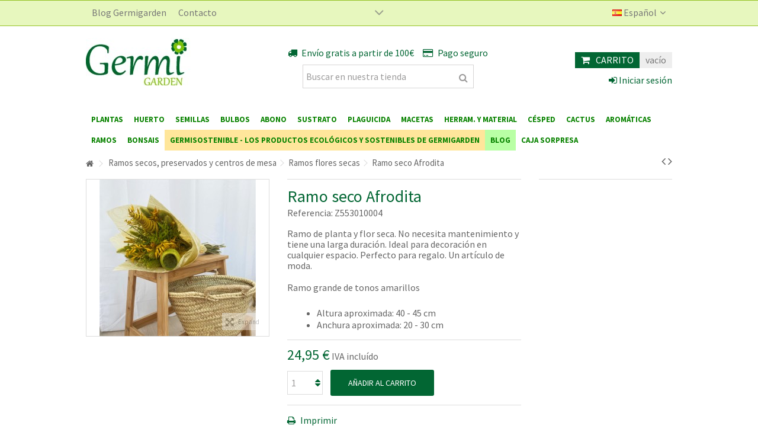

--- FILE ---
content_type: text/html; charset=utf-8
request_url: https://www.germigarden.com/es/ramos-flores-secas/1050506422-ramo-seco-afrodita.html
body_size: 39341
content:
<!DOCTYPE HTML>
<!--[if lt IE 7]> <html class="no-js lt-ie9 lt-ie8 lt-ie7" lang="es-es"><![endif]-->
<!--[if IE 7]><html class="no-js lt-ie9 lt-ie8 ie7" lang="es-es"><![endif]-->
<!--[if IE 8]><html class="no-js lt-ie9 ie8" lang="es-es"><![endif]-->
<!--[if gt IE 8]> <html class="no-js ie9" lang="es-es"><![endif]-->
<html lang="es-es">
	<head>
		<meta charset="utf-8" /><meta name="cookiesplus-added"><script data-keepinline='true'>let cookiesplusCookieValue=null;if(window.cookiesplus_debug){debugger;}
for(let cookie of document.cookie.split(';')){let[cookieName,value]=cookie.trim().split('=');if(cookieName==='cookiesplus'){cookiesplusCookieValue=decodeURIComponent(value);}}
if(cookiesplusCookieValue===null){console.log('%ccookiesplus cookie doesn\'t exist','background: red; color: white');throw new Error('cookiesplus cookie not found');}
try{cookiesplusCookieValue=JSON.parse(cookiesplusCookieValue);}catch(e){console.error('Failed to parse cookiesplus cookie value',e);throw new Error('Invalid cookiesplus cookie value');}
const defaultConsents={'ad_storage':false,'ad_user_data':false,'ad_personalization':false,'analytics_storage':false,'functionality_storage':false,'personalization_storage':false,'security_storage':false,};Object.keys(defaultConsents).forEach(function(key){window[key]=false;});if(cookiesplusCookieValue&&cookiesplusCookieValue.consents){const cookiesplusConsents=Object.keys(cookiesplusCookieValue.consents).filter(v=>v.startsWith('cookiesplus-finality'));cookiesplusConsents.forEach(function(key){const consent_type=cookiesplusCookieValue.consent_mode?.[key]?.consent_type;if(typeof cookiesplusCookieValue.consents!=='undefined'&&typeof cookiesplusCookieValue.consents[key]!=='undefined'&&cookiesplusCookieValue.consents[key]==='on'&&consent_type){Object.entries(consent_type).forEach(([innerKey,value])=>{if(value){window[innerKey]=true;}});}});}
window.dataLayer=window.dataLayer||[];function gtag(){dataLayer.push(arguments);}
gtag('consent','default',{'ad_storage':'denied','ad_user_data':'denied','ad_personalization':'denied','analytics_storage':'denied','functionality_storage':'denied','personalization_storage':'denied','security_storage':'denied','wait_for_update':500});gtag('consent','update',{'ad_storage':window.ad_storage?'granted':'denied','ad_user_data':window.ad_user_data?'granted':'denied','ad_personalization':window.ad_personalization?'granted':'denied','analytics_storage':window.analytics_storage?'granted':'denied','functionality_storage':window.functionality_storage?'granted':'denied','personalization_storage':window.personalization_storage?'granted':'denied','security_storage':window.security_storage?'granted':'denied',});if(cookiesplusCookieValue.consent_mode){if(cookiesplusCookieValue.consent_mode['url_passthrough']!==undefined){gtag('set','url_passthrough',cookiesplusCookieValue.consent_mode['url_passthrough']);}
if(cookiesplusCookieValue.consent_mode['ads_data_redaction']!==undefined){gtag('set','ads_data_redaction',cookiesplusCookieValue.consent_mode['ads_data_redaction']);}}</script>
		<title>Ramo seco Afrodita - Germigarden</title>
<script data-keepinline="true">
    var ecsGtmAjaxGetProductUrl = '//www.germigarden.com/es/module/ecsgtmpro/async';
</script>

<script data-keepinline="true">
    (function(w,d,s,l,i){w[l]=w[l]||[];w[l].push({'gtm.start':
    new Date().getTime(),event:'gtm.js'});var f=d.getElementsByTagName(s)[0],
    j=d.createElement(s),dl=l!='dataLayer'?'&l='+l:'';j.async=true;j.src=
    'https://www.googletagmanager.com/gtm.js?id='+i+dl;f.parentNode.insertBefore(j,f);
    })(window,document,'script','dataLayer','GTM-P3W89V6');
    
    dataLayer = window.dataLayer || [];

            
            let ecsGtmProDatalayer = {
    "pageCategory": "product",
    "event": "view_item",
    "ecommerce": {
        "currency": "EUR",
        "items": [
            {
                "item_name": "Ramo seco Afrodita",
                "item_id": "1050506422",
                "price": "24.95",
                "price_tax_exc": "22.68",
                "item_category": "Ramos secos, preservados y centros de mesa",
                "item_category2": "Ramos flores secas",
                "quantity": 1
            }
        ]
    }
};
        dataLayer.push(ecsGtmProDatalayer);
    </script>

<script data-keepinline="true">
            var ecsGtmProAjax = new XMLHttpRequest();
        ecsGtmProAjax.onreadystatechange = function() {
            if (ecsGtmProAjax.readyState == XMLHttpRequest.DONE ) {
                if (ecsGtmProAjax.status == 200) {
                    var datalayerJs = ecsGtmProAjax.responseText;
                    try {
                        var datalayerObj = JSON.parse(datalayerJs);
                        dataLayer = dataLayer || [];
                        dataLayer.push(datalayerObj);
                    } catch(e) {
                       console.log("[ECSGTMPRO] error while parsing json");
                    }

                                    }
                dataLayer.push({
                    event: 'datalayer_ready'
                });
            }
        };
        ecsGtmProAjax.open("GET", "//www.germigarden.com/es/module/ecsgtmpro/async?action=user", true);
        ecsGtmProAjax.setRequestHeader('X-Requested-With', 'XMLHttpRequest');
        ecsGtmProAjax.send();
    </script>
					<meta name="description" content="Ramo de planta y flor seca. No necesita mantenimiento y tiene una larga duración. Ideal para decoración en cualquier espacio. Perfecto para regalo. Un artículo de moda.
Ramo grande de tonos amarillos

Altura aproximada: 40 - 45 cm
Anchura aproximada: 20 - 30 cm
" />
						<meta name="generator" content="PrestaShop" />
		<meta name="robots" content="index,follow" />
		<meta name="viewport" content="initial-scale=1,user-scalable=no,maximum-scale=1,width=device-width">
		<meta name="apple-mobile-web-app-capable" content="yes" /> 
		<link rel="icon" type="image/vnd.microsoft.icon" href="/img/favicon.ico?1768316330" />
		<link rel="shortcut icon" type="image/x-icon" href="/img/favicon.ico?1768316330" />
														<link rel="stylesheet" href="https://www.germigarden.com/themes/warehouse/cache/v_2109_e472aaefa3e06665e9ca90166f88f69b_all.css" type="text/css" media="all" />
																<link rel="stylesheet" href="https://www.germigarden.com/themes/warehouse/cache/v_2109_7594188f31029956b79080dad68c59f6_print.css" type="text/css" media="print" />
													


<style> div#cookiesplus-modal,#cookiesplus-modal > div,#cookiesplus-modal p{background-color:#FFFFFF !important}#cookiesplus-modal > div,#cookiesplus-modal p{color:#000 !important}#cookiesplus-modal button.cookiesplus-accept{background-color:#20BF6B}#cookiesplus-modal button.cookiesplus-accept{border:1px solid #20BF6B}#cookiesplus-modal button.cookiesplus-accept{color:#FFFFFF}#cookiesplus-modal button.cookiesplus-accept{font-size:16px}#cookiesplus-modal button.cookiesplus-more-information{background-color:#FFFFFF}#cookiesplus-modal button.cookiesplus-more-information{border:1px solid #7A7A7A}#cookiesplus-modal button.cookiesplus-more-information{color:#000}#cookiesplus-modal button.cookiesplus-more-information{font-size:16px}#cookiesplus-modal button.cookiesplus-reject{background-color:#ffb0b1}#cookiesplus-modal button.cookiesplus-reject{border:1px solid #ffb0b1}#cookiesplus-modal button.cookiesplus-reject{color:#FFFFFF}#cookiesplus-modal button.cookiesplus-reject{font-size:16px}#cookiesplus-modal button.cookiesplus-save:not([disabled]){background-color:#FFFFFF}#cookiesplus-modal button.cookiesplus-save:not([disabled]){border:1px solid #7A7A7A}#cookiesplus-modal button.cookiesplus-save:not([disabled]){color:#000}#cookiesplus-modal button.cookiesplus-save{font-size:16px}#cookiesplus-tab{bottom:0;left:0}</style>

									<link rel="stylesheet" href="https://fonts.googleapis.com/css?family=Source+Sans+Pro:300,400,400i,700,900i" type="text/css" media="all" />
					
		<!--[if lt IE 9]>
		
<script src="https://oss.maxcdn.com/libs/html5shiv/3.7.0/html5shiv.js"></script>
		
<script src="https://oss.maxcdn.com/libs/respond.js/1.3.0/respond.min.js"></script>
		<![endif]-->
		<!--[if lte IE 9]>
		
		
<script src="https://www.germigarden.com/themes/warehouse/js/flexibility.js"></script>

		<![endif]-->
		<meta property="og:title" content="Ramo seco Afrodita - Germigarden"/>
		<meta property="og:url" content="http://www.germigarden.com/es/ramos-flores-secas/1050506422-ramo-seco-afrodita.html"/>
		<meta property="og:site_name" content="Germigarden"/>
		
		<meta property="og:description" content="Ramo de planta y flor seca. No necesita mantenimiento y tiene una larga duración. Ideal para decoración en cualquier espacio. Perfecto para regalo. Un artículo de moda.
Ramo grande de tonos amarillos

Altura aproximada: 40 - 45 cm
Anchura aproximada: 20 - 30 cm
">
				<meta property="og:type" content="product">
				<meta property="og:image" content="https://www.germigarden.com/27842-large_default/ramo-seco-afrodita.jpg">					</head>
	<body id="product" class="not-index product product-1050506422 product-ramo-seco-afrodita category-1300 category-ramos-flores-secas hide-left-column hide-right-column  lang_es   	 ">
<noscript>
    <iframe src="https://www.googletagmanager.com/ns.html?id=GTM-P3W89V6" height="0" width="0" style="display:none;visibility:hidden"></iframe>
</noscript>

        		<!-- Module slidetopcontent -->
<div id="slidetopcontent" class="slidetopcontent">
	<div class="container">
		<ul class="row clearfix">

						<li class="col-xs-12 col-sm-6 clearfix">

				<h4>Contacte con nosotros</h4>				<div class="rte"><p>Resolvemos sus dudas y le asesoramos sobre la planta más adecuada o el producto ideal para su cultivo</p>
<p class="info-phone-icon"><span class="icon-phone circle-icon"></span><strong><a href="tel:+34689991878">689 99 18 78 </a></strong></p>
<p class="info-envelope-icon"><span class="icon-envelope circle-icon"></span><strong><a href="mailto:germigarden@germigarden.com">germigarden@germigarden.com</a> / <a href="https://www.germigarden.com/es/contactenos">Formulario de contacto</a></strong></p></div>				
			</li>
			<li class="col-xs-12 col-sm-6 clearfix">

				<h4>Compre por teléfono</h4>				<div class="rte"><p>Le atenderemos encantados y tomaremos su pedido por teléfono, asesorándole en todo lo que necesite.</p>
<p>Compre cómodamente desde donde esté y a precio Germigarden</p>
<p class="info-phone-icon"><span class="icon-phone circle-icon"></span><strong><a href="tel:+34689991878">689 99 18 78</a></strong></p></div>							</li>
		</ul>
	</div></div>
	<!-- /Module slidetopcontent -->
	
	<div id="page">
		<div class="header-container">
			<header id="header">
		
			
						<div class="banner">
					<div class="container">
						<div class="row">
							
						</div>
					</div>
				</div>
									<div class="nav">
					<div class="container">
						<div class="row">
							<nav>
								<!-- Block languages module -->
	<div id="languages-block-top" class="languages-block">
									<div class="current">
					<div>
					<img src="https://www.germigarden.com/img/l/4.jpg" alt="es" width="16" height="11" /> <span class="cur-label">Español</span>
				</div></div>
																						<ul id="first-languages" class="languages-block_ul toogle_content">
							<li class="selected">
										<img src="https://www.germigarden.com/img/l/4.jpg" alt="es" width="16" height="11" /> <span>Español</span>
								</li>
							<li >
																				<a href="https://www.germigarden.com/fr/bouquets-de-fleurs-sechees/1050506422-bouquet-sec-d-aphrodite.html" title="Français (French)" rel="alternate" hreflang="fr">
															<img src="https://www.germigarden.com/img/l/5.jpg" alt="fr" width="16" height="11" /> <span>Français</span>
									</a>
								</li>
							<li >
																				<a href="https://www.germigarden.com/ca/rams-flors-seques/1050506422-ram-sec-afrodita.html" title="Català" rel="alternate" hreflang="ca">
															<img src="https://www.germigarden.com/img/l/7.jpg" alt="ca" width="16" height="11" /> <span>Català</span>
									</a>
								</li>
							<li >
																				<a href="https://www.germigarden.com/pt/buques-de-flores-secas/1050506422-ramos-de-flores-secas-afrodita.html" title="Português" rel="alternate" hreflang="pt">
															<img src="https://www.germigarden.com/img/l/9.jpg" alt="pt" width="16" height="11" /> <span>Português</span>
									</a>
								</li>
					</ul>
	</div>
<!-- /Block languages module -->
<!-- Module slidetopcontent -->
<div id="slidetopcontentShower"></div>
<!-- /Module slidetopcontent -->
<!-- Block header links module -->
<ul id="header_links" class="clearfix">

    			 
			<li><a href="https://blog.germigarden.com/" target="_blank" >Blog Germigarden</a></li>
			    
    	<li id="header_link_contact"><a href="https://www.germigarden.com/es/contactenos" title="Contacto">Contacto</a></li>	    </ul>
<!-- /Block header links module -->

								
															</nav>
						</div>
					</div>
				</div>
								<div>
					<div class="container container-header">
														<div id="desktop-header" class="desktop-header">
									<div class="row">
						<div id="header_logo" class="col-xs-12 col-sm-4 ">

							<a href="https://www.germigarden.com/" title="Germigarden">
								<img class="logo img-responsive replace-2xlogo" src="https://www.germigarden.com/img/logo-1.jpg"   width="200" height="100" alt="Germigarden" />
							</a>
						</div>
						
	<!-- Block search module TOP -->
	<div id="search_block_top_content" class="col-xs-12 col-sm-4 ">
	<div class="iqitsearch-inner">
	<p style="text-align: center;"><em class="icon icon-truck"> </em> Envío gratis a partir de 100€     <em class="icon icon-credit-card">  </em>Pago seguro</p>
	
		<div id="search_block_top" class="search_block_top issearchcontent iqit-search" >
		<form method="get" action="//www.germigarden.com/es/buscar" id="searchbox">
			<input type="hidden" name="controller" value="search" />
			<input type="hidden" name="orderby" value="position" />
			<input type="hidden" name="orderway" value="desc" />

			<div class="search_query_container ">
						<input type="hidden" name="search-cat-select" value="0" class="search-cat-select" />
						<input class="search_query form-control" type="text" id="search_query_top" name="search_query" placeholder="Buscar en nuestra tienda" value="" />
			
			<button type="submit" name="submit_search" class="button-search">
				<span>Buscar en nuestra tienda</span>
			</button>
			</div>
		</form>

	</div>
		
		 </div></div>

	


	<!-- /Block search module TOP -->
<!-- MODULE Block cart -->
<div id="shopping_cart_container" class="col-xs-12 col-sm-4 clearfix">
	<div class="shopping_cart">
		<a href="https://www.germigarden.com/es/pedido-rapido" title="Ver mi carrito de compra" rel="nofollow">
			<span class="cart_name">Carrito</span><div class="more_info">
			<span class="ajax_cart_quantity unvisible">0</span>
			<span class="ajax_cart_product_txt unvisible">Producto:</span>
			<span class="ajax_cart_product_txt_s unvisible">Productos:</span>
			<span class="ajax_cart_total unvisible">
							</span>
			<span class="ajax_cart_no_product">vacío</span>
					</div>
		</a>
					<div class="cart_block block exclusive">
				<div class="block_content">
					<!-- block list of products -->
					<div class="cart_block_list">
												<p class="cart_block_no_products">
							Ningún producto
						</p>
																		<div class="cart-prices">
							<div class="cart-prices-line first-line">
								<span class="price cart_block_shipping_cost ajax_cart_shipping_cost unvisible">
																			 A determinar																	</span>
								<span class="unvisible">
									Transporte
								</span>
							</div>
																						<div class="cart-prices-line">
									<span class="price cart_block_tax_cost ajax_cart_tax_cost">0,00 €</span>
									<span>Impuestos</span>
								</div>
														<div class="cart-prices-line last-line">
								<span class="price cart_block_total ajax_block_cart_total">0,00 €</span>
								<span>Total</span>
							</div>
															<p>
																	Estos precios se entienden IVA incluído
																</p>
													</div>
						<p class="cart-buttons">
							<a id="button_order_cart" class="btn btn-default button button-medium" href="https://www.germigarden.com/es/pedido-rapido" title="Confirmar" rel="nofollow">
								<span>
									Confirmar<i class="icon-chevron-right right"></i>
								</span>
							</a>
						</p>
					</div>
				</div>
			</div><!-- .cart_block -->
			</div>
</div>

	<div id="layer_cart">
		
			<div class="layer_cart_title col-xs-12">
				<h5>
					<i class="icon-check"></i> Producto añadido correctamente a su carrito de la compra
				</h5>
			</div>
			<div class="clearfix" >
			<div class="layer_cart_product col-xs-12 col-md-6">
				<span class="cross" title="Cerrar Ventana"></span>
				
				<div class="product-image-container layer_cart_img">
				</div>
				<div class="layer_cart_product_info">
					<span id="layer_cart_product_title" class="product-name"></span>
					<span id="layer_cart_product_attributes"></span>
					<div>
						Cantidad
						<span id="layer_cart_product_quantity"></span>
					</div>
					<div>
						<strong>Total
						<span id="layer_cart_product_price"></span></strong>
					</div>
				</div>
			</div>
			<div class="layer_cart_cart col-xs-12 col-md-6">
				<h5 class="overall_cart_title">
					<!-- Plural Case [both cases are needed because page may be updated in Javascript] -->
					<span class="ajax_cart_product_txt_s  unvisible">
						Hay <span class="ajax_cart_quantity">0</span> artículos en su carrito.
					</span>
					<!-- Singular Case [both cases are needed because page may be updated in Javascript] -->
					<span class="ajax_cart_product_txt ">
						Hay 1 artículo en su carrito.
					</span>
				</h5>
	
				<div class="layer_cart_row">
				Total productos:
																					(impuestos inc.)
																		<span class="ajax_block_products_total">
											</span>
				</div>
	
								<div class="layer_cart_row ajax_shipping-container">
					<strong class="dark unvisible">
						Total envío:&nbsp;(impuestos inc.)					</strong>
					<span class="ajax_cart_shipping_cost unvisible">
													 A determinar											</span>
				</div>
									<div class="layer_cart_row">
					Impuestos:
						<span class="price cart_block_tax_cost ajax_cart_tax_cost">0,00 €</span>
					</div>
								<div class="layer_cart_row">	
					<strong>
			Total
																					(impuestos inc.)
																		<span class="ajax_block_cart_total">
										</span>
					</strong>
				</div>
			</div>
		</div>
					<div class="button-container clearfix">	
						<div class="pull-right">
					<span class="continue btn btn-default" title="Seguir comprando">
						<span>
							<i class="icon-chevron-left left"></i> Seguir comprando
						</span>
					</span>
					<a class="btn btn-default button button-medium"	href="https://www.germigarden.com/es/pedido-rapido" title="Ir a la caja" rel="nofollow">
						<span>
							Ir a la caja <i class="icon-chevron-right right"></i>
						</span>
					</a>
				</div>
				</div>
		<div class="crossseling"></div>
	</div> <!-- #layer_cart -->
	<div class="layer_cart_overlay"></div>

<!-- /MODULE Block cart --><div class="header_user_info col-xs-12 col-sm-4">
			<a class="login" href="https://www.germigarden.com/es/mi-cuenta" rel="nofollow" title="Entrar a tu cuenta de cliente">
			<i class="icon-signin"></i> Iniciar sesión
		</a>
	</div>



<div id="cookiesplus-overlay" class="cookiesplus-move"></div>

<div class="container cookiesplus-move" id="cookiesplus-modal-container">
    <div class="row">
        <div id="cookiesplus-modal" style="display: none;"
             class="cookiesplus-center col-12 col-xs-12 col-md-9 col-lg-6">
            <button type="button" class="cookiesplus-close" onclick="return cookieGdpr.close();">&times;</button>
            <button type="button" style="display: none;" class="cookiesplus-close-and-reject" onclick="return cookieGdpr.rejectAllCookies();">&times;</button>


            <div id="cookiesplus-content">
                <div class="row">
                    <form id="cookiesplus-form" method="POST" action="https://www.germigarden.com/es/module/cookiesplus/front">
                                                    <div class="cookiesplus-info col-12 col-xs-12">
                                <div><p>Esta tienda te pide que aceptes cookies para fines de rendimiento, redes sociales y publicidad. Las redes sociales y las cookies publicitarias de terceros se utilizan para ofrecerte funciones de redes sociales y anuncios personalizados. ¿Aceptas estas cookies y el procesamiento de datos personales involucrados?</p></div>
                            </div>
                        
                        <div class="cookiesplus-finalities col-12 col-xs-12">
                            <div id="cookiesplus-finalities-container">
                                                                    <div class="cookieplus-finality-container">
                                        <div class="col-12 col-xs-12">
                                            <div class="cookiesplus-finality-header">
                                                <div class="cookiesplus-finality-title"
                                                     onclick="$(this).parent().siblings('.cookiesplus-finality-content').slideToggle(); $(this).find('.cookiesplus-finality-chevron').toggleClass('bottom up');">
                                                    <span class="cookiesplus-finality-chevron bottom"></span>
                                                    <strong><span>Cookies necesarias</span></strong></div>
                                                <div class="cookiesplus-finality-switch-container">
                                                                                                            <label class="technical">Siempre activado.</label>
                                                        <input class="cookiesplus-finality-checkbox not_uniform comparator"
                                                               id="cookiesplus-finality-5-on"
                                                               value="on"
                                                               name="cookiesplus-finality-5"
                                                               type="radio"
                                                               data-no-uniform="true"
                                                               data-finality-id="5"
                                                               checked="checked"
                                                         >
                                                                                                    </div>
                                            </div>
                                            <div class="clearfix"></div>
                                            <div class="cookiesplus-finality-content">
                                                <div class="cookiesplus-finality-body">
                                                    Las cookies necesarias ayudan a hacer una página web utilizable activando funciones básicas como la navegación en la página y el acceso a áreas seguras de la página web. La página web no puede funcionar adecuadamente sin estas cookies.
                                                                                                            <table>
                                                            <thead>
                                                            <tr>
                                                                <th>Nombre de la cookie</th>
                                                                <th>Proveedor</th>
                                                                <th>Propósito</th>
                                                                <th>Caducidad</th>
                                                            </tr>
                                                            </thead>
                                                            <tbody>
                                                                                                                            <tr>
                                                                    <td data-label="Nombre de la cookie">
                                                                        <span>cookiesplus</span>
                                                                    </td>
                                                                    <td data-label="Proveedor">
                                                                        <span>
                                                                                                                                                                                                                                        https://www.germigarden.com
                                                                                                                                                                                                                                </span>
                                                                    </td>
                                                                    <td data-label="Propósito">
                                                                                                                                                    <span>Almacena las preferencias sobre cookies.</span>
                                                                                                                                            </td>
                                                                    <td data-label="Caducidad">
                                                                                                                                                    <span>1 a&ntilde;o</span>
                                                                                                                                            </td>
                                                                </tr>
                                                                                                                            <tr>
                                                                    <td data-label="Nombre de la cookie">
                                                                        <span>PrestaShop-#</span>
                                                                    </td>
                                                                    <td data-label="Proveedor">
                                                                        <span>
                                                                                                                                                                                                                                        https://www.germigarden.com
                                                                                                                                                                                                                                </span>
                                                                    </td>
                                                                    <td data-label="Propósito">
                                                                                                                                                    <span>Esta cookie permite conservar abiertas las sesiones del usuario durante su visita y le permite pasar un pedido o toda una serie de funcionamientos como: fecha de adici&oacute;n de la cookie, idioma seleccionado, divisa utilizada, &uacute;ltima categor&iacute;a de producto visitado, productos recientemente vistos, acuerdo de utilizaci&oacute;n de servicios del sitio, identificador del cliente, identificador de conexi&oacute;n, apellido, nombre, estado conectado, su contrase&ntilde;a cifrada, e-mail relacionado con la cuenta del cliente y el identificador del carrito.</span>
                                                                                                                                            </td>
                                                                    <td data-label="Caducidad">
                                                                                                                                                    <span>480 horas</span>
                                                                                                                                            </td>
                                                                </tr>
                                                                                                                        </tbody>
                                                        </table>
                                                                                                    </div>
                                            </div>
                                        </div>
                                    </div>
                                    <div class="clearfix"></div>
                                                                    <div class="cookieplus-finality-container">
                                        <div class="col-12 col-xs-12">
                                            <div class="cookiesplus-finality-header">
                                                <div class="cookiesplus-finality-title"
                                                     onclick="$(this).parent().siblings('.cookiesplus-finality-content').slideToggle(); $(this).find('.cookiesplus-finality-chevron').toggleClass('bottom up');">
                                                    <span class="cookiesplus-finality-chevron bottom"></span>
                                                    <strong><span>Cookies estadísticas</span></strong></div>
                                                <div class="cookiesplus-finality-switch-container">
                                                                                                            <input class="cookiesplus-finality-checkbox not_uniform comparator"
                                                               id="cookiesplus-finality-7-off"
                                                               value="off"
                                                               name="cookiesplus-finality-7"
                                                               type="radio"
                                                               data-no-uniform="true"
                                                               data-finality-id="7"
                                                                                                                                    checked="checked"
                                                                                                                        >
                                                        <input class="cookiesplus-finality-checkbox not_uniform comparator"
                                                               id="cookiesplus-finality-7-on"
                                                               value="on"
                                                               name="cookiesplus-finality-7"
                                                               type="radio"
                                                               data-no-uniform="true"
                                                               data-finality-id="7"
                                                                                                                        >
                                                        <label for="cookiesplus-finality-7-off">No</label>
                                                        <span
                                                                onclick="$('input[name=cookiesplus-finality-7]:checked').val() === 'on' ? $('label[for=cookiesplus-finality-7-off]').click() : $('label[for=cookiesplus-finality-7-on]').click(); return false;"
                                                               class="cookiesplus-finality-switch"
                                                               id="cookiesplus-finality-switch-7"></span>
                                                        <label for="cookiesplus-finality-7-on">Sí</label>
                                                                                                    </div>
                                            </div>
                                            <div class="clearfix"></div>
                                            <div class="cookiesplus-finality-content">
                                                <div class="cookiesplus-finality-body">
                                                    Las cookies estadísticas ayudan a los propietarios de páginas web a comprender cómo interactúan los visitantes con las páginas web reuniendo y proporcionando información de forma anónima.
                                                                                                    </div>
                                            </div>
                                        </div>
                                    </div>
                                    <div class="clearfix"></div>
                                                                    <div class="cookieplus-finality-container">
                                        <div class="col-12 col-xs-12">
                                            <div class="cookiesplus-finality-header">
                                                <div class="cookiesplus-finality-title"
                                                     onclick="$(this).parent().siblings('.cookiesplus-finality-content').slideToggle(); $(this).find('.cookiesplus-finality-chevron').toggleClass('bottom up');">
                                                    <span class="cookiesplus-finality-chevron bottom"></span>
                                                    <strong><span>Cookies de marketing</span></strong></div>
                                                <div class="cookiesplus-finality-switch-container">
                                                                                                            <input class="cookiesplus-finality-checkbox not_uniform comparator"
                                                               id="cookiesplus-finality-8-off"
                                                               value="off"
                                                               name="cookiesplus-finality-8"
                                                               type="radio"
                                                               data-no-uniform="true"
                                                               data-finality-id="8"
                                                                                                                                    checked="checked"
                                                                                                                        >
                                                        <input class="cookiesplus-finality-checkbox not_uniform comparator"
                                                               id="cookiesplus-finality-8-on"
                                                               value="on"
                                                               name="cookiesplus-finality-8"
                                                               type="radio"
                                                               data-no-uniform="true"
                                                               data-finality-id="8"
                                                                                                                        >
                                                        <label for="cookiesplus-finality-8-off">No</label>
                                                        <span
                                                                onclick="$('input[name=cookiesplus-finality-8]:checked').val() === 'on' ? $('label[for=cookiesplus-finality-8-off]').click() : $('label[for=cookiesplus-finality-8-on]').click(); return false;"
                                                               class="cookiesplus-finality-switch"
                                                               id="cookiesplus-finality-switch-8"></span>
                                                        <label for="cookiesplus-finality-8-on">Sí</label>
                                                                                                    </div>
                                            </div>
                                            <div class="clearfix"></div>
                                            <div class="cookiesplus-finality-content">
                                                <div class="cookiesplus-finality-body">
                                                    Las cookies de marketing se utilizan para rastrear a los visitantes en las páginas web. La intención es mostrar anuncios relevantes y atractivos para el usuario individual, y por lo tanto, más valiosos para los editores y terceros anunciantes.
                                                                                                    </div>
                                            </div>
                                        </div>
                                    </div>
                                    <div class="clearfix"></div>
                                                            </div>
                        </div>

                                                    <div class="cookiesplus-actions col-12 col-xs-12">
                                <div class="first-layer">
                                    <div class="row">
                                                                                    <div class="col-xs-12 col-md-4">
    <button onclick="cookieGdpr.displayModalAdvanced(true); return false;"
            class="cookiesplus-btn cookiesplus-more-information">
                <span>Configurar</span>
    </button>
</div>

                                            <div class="col-xs-12 col-md-4">
    <button type="submit"
            name="saveCookiesPlusPreferences"
            onclick="return cookieGdpr.acceptAllCookies();"
            class="cookiesplus-btn cookiesplus-accept">
                <span class="cookiesplus-accept-label">Aceptar</span>
    </button>
</div>

                                            <div class="col-xs-12 col-md-4">
    <button type="submit"
            name="saveCookiesPlusPreferences"
            onclick="return cookieGdpr.rejectAllCookies();"
            class="cookiesplus-btn cookiesplus-reject"
            style="">
                <span class="cookiesplus-reject-label">Rechazar</span>
    </button>
</div>

                                        
                                                                            </div>

                                    <div class="row">
                                        <div class="cookiesplus-footer-actions col-xs-12">
                                                                                    </div>
                                    </div>
                                </div>

                                <div class="second-layer">
                                    <div class="row">
                                                                                    <div class="col-xs-12 col-md-5">
    <button type="submit"
        
        name="saveCookiesPlusPreferences"
        onclick="return cookieGdpr.save();"
        class="cookiesplus-btn cookiesplus-save cookiesplus-accept-selected">
                Aceptar solo las cookies seleccionadas
    </button>
</div>

                                            <div class="col-xs-12 col-md-2"></div>
                                             <div class="col-xs-12  col-md-5">
    <button type="submit"
        name="saveCookiesPlusPreferences"
        onclick="return cookieGdpr.acceptAllCookies();"
        class="cookiesplus-btn cookiesplus-accept">
                <span class="cookiesplus-accept-all-label">Aceptar todas las cookies</span>
    </button>
</div>

                                            
                                        
                                                                            </div>

                                    <div class="row">
                                        <div class="cookiesplus-footer-actions col-xs-12">
                                            <div class="float-xs-left">
                                                <span id="cookiesplus-back" onclick="cookieGdpr.displayModal(); return false;">← Volver</span>
                                            </div>

                                                                                    </div>
                                    </div>
                                </div>
                            </div>
                        
                        
                                            </form>
                </div>
            </div>
        </div>

        <div id="cookiesplus-modal-not-available" style="display: none;" class="cookiesplus-center">
            <button type="button" class="cookiesplus-close" onclick="return cookieGdpr.close();">&times;</button>
            Contenido no disponible
        </div>

    </div>
</div>




						

	<div  class="iqitmegamenu-wrapper col-xs-12 cbp-hor-width-1  clearfix">
		<div id="iqitmegamenu-horizontal" class="iqitmegamenu  cbp-sticky-transparent" role="navigation">
			<div class="container">
				
				
				 
				
				<nav id="cbp-hrmenu" class="cbp-hrmenu cbp-horizontal cbp-hrsub-narrow       cbp-submenu-notarrowed  cbp-submenu-notarrowed  ">
					<ul>
												<li class="cbp-hrmenu-tab cbp-hrmenu-tab-2 ">
	<a href="https://www.germigarden.com/es/9-comprar-plantas" >								

								<span class="cbp-tab-title">
								Plantas <i class="icon-angle-down cbp-submenu-aindicator"></i></span>
															<span class="cbp-triangle-container"><span class="cbp-triangle-top"></span><span class="cbp-triangle-top-back"></span></span>						</a>
														<div class="cbp-hrsub col-xs-12">
								<div class="cbp-hrsub-inner">
																		
																																

		<div class="row menu_row menu-element  first_rows menu-element-id-1">
					

			

			

									

			<div  class="col-xs-2 cbp-menu-column cbp-menu-element menu-element-id-16 " >
			<div class="cbp-menu-column-inner">
						
				
				


				

								
					
													<div class="row cbp-categories-row">
																									<div class="col-xs-12">
										<a href="https://www.germigarden.com/es/13-plantas-de-interior" class="cbp-column-title cbp-category-title">Plantas de interior</a>
										

<ul class="cbp-links cbp-category-tree">
	<li   class="cbp-hrsub-haslevel2"  >
	<div class="cbp-category-link-w">
	<a href="https://www.germigarden.com/es/106-interior-de-hoja">Interior de hoja</a>
				

<ul class="cbp-hrsub-level2">
	<li   >
	<div class="cbp-category-link-w">
	<a href="https://www.germigarden.com/es/1417-aglaonema">Aglaonema</a>
		</div>		
	</li>  
	           
	<li   >
	<div class="cbp-category-link-w">
	<a href="https://www.germigarden.com/es/885-comprar-alocasia">Alocasias</a>
		</div>		
	</li>  
	           
	<li   >
	<div class="cbp-category-link-w">
	<a href="https://www.germigarden.com/es/805-calathea">Calathea</a>
		</div>		
	</li>  
	           
	<li   >
	<div class="cbp-category-link-w">
	<a href="https://www.germigarden.com/es/1352-comprar-croton">Croton</a>
		</div>		
	</li>  
	           
	<li   >
	<div class="cbp-category-link-w">
	<a href="https://www.germigarden.com/es/716-comprar-dieffenbachia">Dieffenbachia</a>
		</div>		
	</li>  
	           
	<li   >
	<div class="cbp-category-link-w">
	<a href="https://www.germigarden.com/es/104-comprar-dracena-y-palmera">Drácena y palmera</a>
		</div>		
	</li>  
	           
	<li   >
	<div class="cbp-category-link-w">
	<a href="https://www.germigarden.com/es/1334-plantas-del-dinero">Plantas del dinero</a>
		</div>		
	</li>  
	           
	<li   >
	<div class="cbp-category-link-w">
	<a href="https://www.germigarden.com/es/1435-epifita">Epifita</a>
		</div>		
	</li>  
	           
	<li   >
	<div class="cbp-category-link-w">
	<a href="https://www.germigarden.com/es/715-comprar-ficus">Ficus</a>
		</div>		
	</li>  
	           
	<li   >
	<div class="cbp-category-link-w">
	<a href="https://www.germigarden.com/es/882-comprar-helecho">Helechos variados</a>
		</div>		
	</li>  
	           
	<li   class="cbp-hrsub-haslevel3"  >
	<div class="cbp-category-link-w">
	<a href="https://www.germigarden.com/es/1353-comprar-hoya-y-stephanotis">Hoyas y stephanotis</a>
				

<ul class="cbp-hrsub-level2 cbp-hrsub-level3">
	<li   >
	<div class="cbp-category-link-w">
	<a href="https://www.germigarden.com/es/1405-planta-corazon">Planta corazon</a>
		</div>		
	</li>  
	           
</ul>

		</div>		
	</li>  
	           
	<li   >
	<div class="cbp-category-link-w">
	<a href="https://www.germigarden.com/es/1421-comprar-monstera">Monsteras</a>
		</div>		
	</li>  
	           
	<li   >
	<div class="cbp-category-link-w">
	<a href="https://www.germigarden.com/es/897-pileas-peperomias-y-sedum-interior">Pileas, peperomias y sedum interior</a>
		</div>		
	</li>  
	           
	<li   >
	<div class="cbp-category-link-w">
	<a href="https://www.germigarden.com/es/896-comprar-potos">Potos</a>
		</div>		
	</li>  
	           
	<li   >
	<div class="cbp-category-link-w">
	<a href="https://www.germigarden.com/es/902-sanseviera">Sanseviera</a>
		</div>		
	</li>  
	           
	<li   >
	<div class="cbp-category-link-w">
	<a href="https://www.germigarden.com/es/1422-comprar-syngonium">Syngonium</a>
		</div>		
	</li>  
	           
	<li   >
	<div class="cbp-category-link-w">
	<a href="https://www.germigarden.com/es/1261-comprar-tradescantia">Tradescantia</a>
		</div>		
	</li>  
	           
	<li   >
	<div class="cbp-category-link-w">
	<a href="https://www.germigarden.com/es/755-flor-de-pascua-o-poinsettia">Flor de Pascua o Poinsettia</a>
		</div>		
	</li>  
	           
	<li   >
	<div class="cbp-category-link-w">
	<a href="https://www.germigarden.com/es/1420-otras-de-hojas">Otras de hojas</a>
		</div>		
	</li>  
	           
</ul>

		</div>		
	</li>  
	           
	<li   class="cbp-hrsub-haslevel2"  >
	<div class="cbp-category-link-w">
	<a href="https://www.germigarden.com/es/105-interior-con-flor">Interior con flor</a>
				

<ul class="cbp-hrsub-level2">
	<li   >
	<div class="cbp-category-link-w">
	<a href="https://www.germigarden.com/es/722-comprar-anturio-o-anthurium">Anturio o Anthurium</a>
		</div>		
	</li>  
	           
	<li   >
	<div class="cbp-category-link-w">
	<a href="https://www.germigarden.com/es/1214-comprar-bromelia">Bromelia</a>
		</div>		
	</li>  
	           
	<li   >
	<div class="cbp-category-link-w">
	<a href="https://www.germigarden.com/es/107-orquidea">Orquídea</a>
		</div>		
	</li>  
	           
	<li   >
	<div class="cbp-category-link-w">
	<a href="https://www.germigarden.com/es/1418-otras-con-flor">Otras con flor</a>
		</div>		
	</li>  
	           
</ul>

		</div>		
	</li>  
	           
	<li   >
	<div class="cbp-category-link-w">
	<a href="https://www.germigarden.com/es/717-comprar-carnivora">Carnívora</a>
		</div>		
	</li>  
	           
	<li   >
	<div class="cbp-category-link-w">
	<a href="https://www.germigarden.com/es/1314-miniplanta">Miniplanta</a>
		</div>		
	</li>  
	           
	<li   >
	<div class="cbp-category-link-w">
	<a href="https://www.germigarden.com/es/1359-hierba-para-mascotas">Hierba para mascotas</a>
		</div>		
	</li>  
	           
	<li   >
	<div class="cbp-category-link-w">
	<a href="https://www.germigarden.com/es/1413-plantas-unicas">Plantas únicas</a>
		</div>		
	</li>  
	           
</ul>
									</div>
																								</div>

											
				
			

			

			

						</div>		</div>

						

			<div  class="col-xs-2 cbp-menu-column cbp-menu-element menu-element-id-17 " >
			<div class="cbp-menu-column-inner">
						
				
				


				

								
					
													<div class="row cbp-categories-row">
																									<div class="col-xs-12">
										<a href="https://www.germigarden.com/es/92-comprar-plantas-exterior" class="cbp-column-title cbp-category-title">Plantas de exterior</a>
										

<ul class="cbp-links cbp-category-tree">
	<li   class="cbp-hrsub-haslevel2"  >
	<div class="cbp-category-link-w">
	<a href="https://www.germigarden.com/es/100-arbustiva">Arbustiva</a>
				

<ul class="cbp-hrsub-level2">
	<li   >
	<div class="cbp-category-link-w">
	<a href="https://www.germigarden.com/es/1316-comprar-setos">Plantas para setos</a>
		</div>		
	</li>  
	           
	<li   >
	<div class="cbp-category-link-w">
	<a href="https://www.germigarden.com/es/1320-plantas-entrada-y-porche">Plantas entrada y porche</a>
		</div>		
	</li>  
	           
	<li   >
	<div class="cbp-category-link-w">
	<a href="https://www.germigarden.com/es/1321-plantas-frutos-rojos">Plantas frutos rojos</a>
		</div>		
	</li>  
	           
	<li   >
	<div class="cbp-category-link-w">
	<a href="https://www.germigarden.com/es/1416-comprar-abelia">Abelia</a>
		</div>		
	</li>  
	           
	<li   >
	<div class="cbp-category-link-w">
	<a href="https://www.germigarden.com/es/1315-arce-japones">Arce japonés</a>
		</div>		
	</li>  
	           
	<li   >
	<div class="cbp-category-link-w">
	<a href="https://www.germigarden.com/es/1317-comprar-euonymus">Euonymus</a>
		</div>		
	</li>  
	           
</ul>

		</div>		
	</li>  
	           
	<li   >
	<div class="cbp-category-link-w">
	<a href="https://www.germigarden.com/es/502-comprar_rosales">Rosales</a>
		</div>		
	</li>  
	           
	<li   >
	<div class="cbp-category-link-w">
	<a href="https://www.germigarden.com/es/555-comprar-ciclamen">Ciclamen</a>
		</div>		
	</li>  
	           
	<li   class="cbp-hrsub-haslevel2"  >
	<div class="cbp-category-link-w">
	<a href="https://www.germigarden.com/es/94-geranios">Geranios</a>
				

<ul class="cbp-hrsub-level2">
	<li   >
	<div class="cbp-category-link-w">
	<a href="https://www.germigarden.com/es/1202-geranios-colgantes">Geranios colgantes</a>
		</div>		
	</li>  
	           
	<li   >
	<div class="cbp-category-link-w">
	<a href="https://www.germigarden.com/es/1203-geranios-para-maceta">Geranios para maceta</a>
		</div>		
	</li>  
	           
	<li   >
	<div class="cbp-category-link-w">
	<a href="https://www.germigarden.com/es/1204-cuidados-geranios">Cuidados geranios</a>
		</div>		
	</li>  
	           
</ul>

		</div>		
	</li>  
	           
	<li   >
	<div class="cbp-category-link-w">
	<a href="https://www.germigarden.com/es/732-crisantemos">Crisantemos</a>
		</div>		
	</li>  
	           
	<li   >
	<div class="cbp-category-link-w">
	<a href="https://www.germigarden.com/es/98-comprar-planta-margarita">Margaritas</a>
		</div>		
	</li>  
	           
	<li   >
	<div class="cbp-category-link-w">
	<a href="https://www.germigarden.com/es/99-comprar-claveles">Claveles</a>
		</div>		
	</li>  
	           
	<li   >
	<div class="cbp-category-link-w">
	<a href="https://www.germigarden.com/es/1257-comprar-esparraguera-o-asparagus">Esparraguera o asparagus</a>
		</div>		
	</li>  
	           
	<li   >
	<div class="cbp-category-link-w">
	<a href="https://www.germigarden.com/es/1318-plantas-cespitosas">Plantas cespitosas</a>
		</div>		
	</li>  
	           
	<li   >
	<div class="cbp-category-link-w">
	<a href="https://www.germigarden.com/es/103-otras-plantas-de-temprorada-con-flor">Otras plantas de temprorada con flor</a>
		</div>		
	</li>  
	           
	<li   >
	<div class="cbp-category-link-w">
	<a href="https://www.germigarden.com/es/102-planta-pequena-verde">Planta pequeña verde</a>
		</div>		
	</li>  
	           
	<li   >
	<div class="cbp-category-link-w">
	<a href="https://www.germigarden.com/es/913-graminias-ornamentales">Gramínias ornamentales</a>
		</div>		
	</li>  
	           
	<li   class="cbp-hrsub-haslevel2"  >
	<div class="cbp-category-link-w">
	<a href="https://www.germigarden.com/es/97-plantas-enredaderas">Plantas enredaderas</a>
				

<ul class="cbp-hrsub-level2">
	<li   >
	<div class="cbp-category-link-w">
	<a href="https://www.germigarden.com/es/1213-comprar-jazmin">Jazmin</a>
		</div>		
	</li>  
	           
	<li   >
	<div class="cbp-category-link-w">
	<a href="https://www.germigarden.com/es/1215-hiedra">Hiedra</a>
		</div>		
	</li>  
	           
	<li   >
	<div class="cbp-category-link-w">
	<a href="https://www.germigarden.com/es/1216-parras">Parras</a>
		</div>		
	</li>  
	           
	<li   >
	<div class="cbp-category-link-w">
	<a href="https://www.germigarden.com/es/1217-otras-trepaderas">Otras trepaderas</a>
		</div>		
	</li>  
	           
</ul>

		</div>		
	</li>  
	           
	<li   >
	<div class="cbp-category-link-w">
	<a href="https://www.germigarden.com/es/710-comprar-begonia">Begonias</a>
		</div>		
	</li>  
	           
	<li   >
	<div class="cbp-category-link-w">
	<a href="https://www.germigarden.com/es/101-petunias">Petunias</a>
		</div>		
	</li>  
	           
	<li   >
	<div class="cbp-category-link-w">
	<a href="https://www.germigarden.com/es/864-plantas-vivaces">Plantas vivaces</a>
		</div>		
	</li>  
	           
	<li   >
	<div class="cbp-category-link-w">
	<a href="https://www.germigarden.com/es/95-conifera">Conifera</a>
		</div>		
	</li>  
	           
	<li   >
	<div class="cbp-category-link-w">
	<a href="https://www.germigarden.com/es/96-palmera">Palmera</a>
		</div>		
	</li>  
	           
	<li   >
	<div class="cbp-category-link-w">
	<a href="https://www.germigarden.com/es/1396-planta-ornamental-en-semillero">Planta ornamental en semillero</a>
		</div>		
	</li>  
	           
</ul>
									</div>
																																		<div class="col-xs-12">
										<a href="https://www.germigarden.com/es/1396-planta-ornamental-en-semillero" class="cbp-column-title cbp-category-title">Planta ornamental en semillero</a>
																			</div>
																								</div>

											
				
			

			

			

						</div>		</div>

						

			<div  class="col-xs-2 cbp-menu-column cbp-menu-element menu-element-id-18 " >
			<div class="cbp-menu-column-inner">
						
				
				


				

								
					
													<div class="row cbp-categories-row">
																									<div class="col-xs-12">
										<a href="https://www.germigarden.com/es/93-plantas-aromaticas-culinarias-y-medicinales" class="cbp-column-title cbp-category-title">Plantas aromáticas, culinarias y medicinales</a>
																			</div>
																																		<div class="col-xs-12">
										<a href="https://www.germigarden.com/es/467-comprar-cactus-y-planta-crasa" class="cbp-column-title cbp-category-title">Cactus y planta crasa</a>
										

<ul class="cbp-links cbp-category-tree">
	<li   class="cbp-hrsub-haslevel2"  >
	<div class="cbp-category-link-w">
	<a href="https://www.germigarden.com/es/557-cactus">Cactus</a>
				

<ul class="cbp-hrsub-level2">
	<li   class="cbp-hrsub-haslevel3"  >
	<div class="cbp-category-link-w">
	<a href="https://www.germigarden.com/es/1341-cactus-columnares">Cactus columnares</a>
				

<ul class="cbp-hrsub-level2 cbp-hrsub-level3">
	<li   >
	<div class="cbp-category-link-w">
	<a href="https://www.germigarden.com/es/1344-opuntia-cactus-mickey-mouse">Opuntia (cactus Mickey Mouse)</a>
		</div>		
	</li>  
	           
	<li   >
	<div class="cbp-category-link-w">
	<a href="https://www.germigarden.com/es/1346-cactus-cereus">Cereus</a>
		</div>		
	</li>  
	           
	<li   >
	<div class="cbp-category-link-w">
	<a href="https://www.germigarden.com/es/1347-otros-columnares">Otros columnares</a>
		</div>		
	</li>  
	           
</ul>

		</div>		
	</li>  
	           
	<li   >
	<div class="cbp-category-link-w">
	<a href="https://www.germigarden.com/es/1342-cactus-globosos">Cactus globosos</a>
		</div>		
	</li>  
	           
	<li   >
	<div class="cbp-category-link-w">
	<a href="https://www.germigarden.com/es/1376-cactus-injertados">Cactus injertados</a>
		</div>		
	</li>  
	           
</ul>

		</div>		
	</li>  
	           
	<li   class="cbp-hrsub-haslevel2"  >
	<div class="cbp-category-link-w">
	<a href="https://www.germigarden.com/es/556-suculentas-plantas-crasas">Suculentas (plantas crasas)</a>
				

<ul class="cbp-hrsub-level2">
	<li   >
	<div class="cbp-category-link-w">
	<a href="https://www.germigarden.com/es/1360-comprar-aeonium">Aeonium</a>
		</div>		
	</li>  
	           
	<li   >
	<div class="cbp-category-link-w">
	<a href="https://www.germigarden.com/es/1354-comprar-agave">Agave</a>
		</div>		
	</li>  
	           
	<li   >
	<div class="cbp-category-link-w">
	<a href="https://www.germigarden.com/es/1345-comprar-euphorbia">Euphorbia</a>
		</div>		
	</li>  
	           
	<li   >
	<div class="cbp-category-link-w">
	<a href="https://www.germigarden.com/es/1336-aloe">Aloe</a>
		</div>		
	</li>  
	           
	<li   >
	<div class="cbp-category-link-w">
	<a href="https://www.germigarden.com/es/1351-comprar-cotyledon">Cotyledon</a>
		</div>		
	</li>  
	           
	<li   >
	<div class="cbp-category-link-w">
	<a href="https://www.germigarden.com/es/724-crassula">Crassula</a>
		</div>		
	</li>  
	           
	<li   class="cbp-hrsub-haslevel3"  >
	<div class="cbp-category-link-w">
	<a href="https://www.germigarden.com/es/723-comprar-echeveria">Echeveria</a>
				

<ul class="cbp-hrsub-level2 cbp-hrsub-level3">
	<li   >
	<div class="cbp-category-link-w">
	<a href="https://www.germigarden.com/es/1256-echeverias-puntas-coloreadas">Echeverias puntas coloreadas</a>
		</div>		
	</li>  
	           
</ul>

		</div>		
	</li>  
	           
	<li   >
	<div class="cbp-category-link-w">
	<a href="https://www.germigarden.com/es/1370-faucaria">Faucaria</a>
		</div>		
	</li>  
	           
	<li   >
	<div class="cbp-category-link-w">
	<a href="https://www.germigarden.com/es/1338-gasteria">Gasteria</a>
		</div>		
	</li>  
	           
	<li   >
	<div class="cbp-category-link-w">
	<a href="https://www.germigarden.com/es/1337-comprar-haworthia">Haworthia</a>
		</div>		
	</li>  
	           
	<li   >
	<div class="cbp-category-link-w">
	<a href="https://www.germigarden.com/es/884-comprar-kalanchoe">Kalanchoe</a>
		</div>		
	</li>  
	           
	<li   >
	<div class="cbp-category-link-w">
	<a href="https://www.germigarden.com/es/1339-lithops">Lithops</a>
		</div>		
	</li>  
	           
	<li   >
	<div class="cbp-category-link-w">
	<a href="https://www.germigarden.com/es/1348-comprar-portulacaria">Portulacaria</a>
		</div>		
	</li>  
	           
	<li   >
	<div class="cbp-category-link-w">
	<a href="https://www.germigarden.com/es/1349-comprar-rhipsalis">Rhipsalis</a>
		</div>		
	</li>  
	           
	<li   >
	<div class="cbp-category-link-w">
	<a href="https://www.germigarden.com/es/845-comprar-sedum">Sedum</a>
		</div>		
	</li>  
	           
</ul>

		</div>		
	</li>  
	           
	<li   >
	<div class="cbp-category-link-w">
	<a href="https://www.germigarden.com/es/1335-cactus-y-suculentas-para-regalo">Cactus y suculentas para regalo</a>
		</div>		
	</li>  
	           
	<li   >
	<div class="cbp-category-link-w">
	<a href="https://www.germigarden.com/es/558-mini-cactus-y-mini-planta-crasa">Mini cactus y mini planta crasa</a>
		</div>		
	</li>  
	           
</ul>
									</div>
																																		<div class="col-xs-12">
										<a href="https://www.germigarden.com/es/1432-plantbox" class="cbp-column-title cbp-category-title">Plantbox</a>
																			</div>
																								</div>

											
				
			

			

			

						</div>		</div>

						

			<div  class="col-xs-2 cbp-menu-column cbp-menu-element menu-element-id-2 " >
			<div class="cbp-menu-column-inner">
						
				
				


				

								
					
													<div class="row cbp-categories-row">
																									<div class="col-xs-12">
										<a href="https://www.germigarden.com/es/516-comprar-tillandsia-o-plantas-del-aire" class="cbp-column-title cbp-category-title">Tillandsia o plantas del aire</a>
																			</div>
																																		<div class="col-xs-12">
										<a href="https://www.germigarden.com/es/1362-plantas-para-eventos" class="cbp-column-title cbp-category-title">Plantas para eventos</a>
																			</div>
																																		<div class="col-xs-12">
										<a href="https://www.germigarden.com/es/462-comprar-bonsai" class="cbp-column-title cbp-category-title">Comprar Bonsai</a>
										

<ul class="cbp-links cbp-category-tree">
	<li   >
	<div class="cbp-category-link-w">
	<a href="https://www.germigarden.com/es/465-bonsai-mediterranio">Bonsai Mediterranio</a>
		</div>		
	</li>  
	           
	<li   >
	<div class="cbp-category-link-w">
	<a href="https://www.germigarden.com/es/463-bonsai-exterior">Bonsai Exterior</a>
		</div>		
	</li>  
	           
	<li   >
	<div class="cbp-category-link-w">
	<a href="https://www.germigarden.com/es/464-bonsai-interior">Bonsai Interior</a>
		</div>		
	</li>  
	           
	<li   >
	<div class="cbp-category-link-w">
	<a href="https://www.germigarden.com/es/1414-riego-e-hidratacion-bonsai">Riego e hidratación bonsai</a>
		</div>		
	</li>  
	           
	<li   >
	<div class="cbp-category-link-w">
	<a href="https://www.germigarden.com/es/493-fertilizante-y-substrato-bonsai">Fertilizante y substrato bonsai</a>
		</div>		
	</li>  
	           
	<li   class="cbp-hrsub-haslevel2"  >
	<div class="cbp-category-link-w">
	<a href="https://www.germigarden.com/es/494-herramientas-bonsai">Herramientas bonsai</a>
				

<ul class="cbp-hrsub-level2">
	<li   >
	<div class="cbp-category-link-w">
	<a href="https://www.germigarden.com/es/496-herramienta-bonsai-china">Herramienta bonsai china</a>
		</div>		
	</li>  
	           
	<li   >
	<div class="cbp-category-link-w">
	<a href="https://www.germigarden.com/es/497-comprar-ryuga-herramienta">Herramienta bonsai Ryuga</a>
		</div>		
	</li>  
	           
	<li   >
	<div class="cbp-category-link-w">
	<a href="https://www.germigarden.com/es/1415-alambre-para-bonsai">Alambre para bonsai</a>
		</div>		
	</li>  
	           
	<li   >
	<div class="cbp-category-link-w">
	<a href="https://www.germigarden.com/es/1419-complementos-bonsai">Complementos bonsai</a>
		</div>		
	</li>  
	           
</ul>

		</div>		
	</li>  
	           
</ul>
									</div>
																								</div>

											
				
			

			

			

						</div>		</div>

						

			<div  class="col-xs-4 cbp-menu-column cbp-menu-element menu-element-id-12 " >
			<div class="cbp-menu-column-inner">
						
														<span class="cbp-column-title transition-300">Recomendaciones de temporada </span>

									
				


				

				
																		
	<ul class="cbp-products-big flexslider_carousel row ">
		<li class="ajax_block_product col-xs-6">
		<div class="product-container">
		<div class="product-image-container">
			<a class="product_img_link"	href="https://www.germigarden.com/es/crisantemos/1050500755-comprar-crisantemo-de-bola.html" title="Crisantemo de bola" >
				<img class="replace-2x img-responsive img_0" src="https://www.germigarden.com/33882-home_default/comprar-crisantemo-de-bola.jpg" alt="Crisantemo de bola" title="Crisantemo de bola"  width="124" height="124" />
			</a>
			<div class="product-flags">
																											</div>
			<div class="functional-buttons functional-buttons-grid clearfix">
								
					
			</div>
		</div>
						<a class="cbp-product-name" href="https://www.germigarden.com/es/crisantemos/1050500755-comprar-crisantemo-de-bola.html" title="Crisantemo de bola" >
				Crisantemo de bola
			</a>
		                         <div class="content_price">
                            <span  class="price product-price"> 1,95 €</span>
                            									 <span class="ecsgtmpro_product" style="display: none;" data-id-product="1050500755" data-id-product-attribute="0"></span>
								
                        </div>
                         
                        	</div>
	</li>	
	
		<li class="ajax_block_product col-xs-6">
		<div class="product-container">
		<div class="product-image-container">
			<a class="product_img_link"	href="https://www.germigarden.com/es/comprar-ciclamen/1050508457-cyclamen-djix.html" title="Cyclamen Djix (maceta 13 cm Ø)" >
				<img class="replace-2x img-responsive img_0" src="https://www.germigarden.com/39101-home_default/cyclamen-djix.jpg" alt="Cyclamen Djix (maceta 13 cm Ø)" title="Cyclamen Djix (maceta 13 cm Ø)"  width="124" height="124" />
			</a>
			<div class="product-flags">
																											</div>
			<div class="functional-buttons functional-buttons-grid clearfix">
								
					
			</div>
		</div>
						<a class="cbp-product-name" href="https://www.germigarden.com/es/comprar-ciclamen/1050508457-cyclamen-djix.html" title="Cyclamen Djix (maceta 13 cm Ø)" >
				Cyclamen Djix (maceta 13 cm Ø)
			</a>
		                         <div class="content_price">
                            <span  class="price product-price"> 5,75 €</span>
                            									 <span class="ecsgtmpro_product" style="display: none;" data-id-product="1050508457" data-id-product-attribute="0"></span>
								
                        </div>
                         
                        	</div>
	</li>	
	
		<li class="ajax_block_product col-xs-6">
		<div class="product-container">
		<div class="product-image-container">
			<a class="product_img_link"	href="https://www.germigarden.com/es/otras-plantas-de-temprorada-con-flor/550010284-comprar-violeta-planta.html" title="Violeta o viola" >
				<img class="replace-2x img-responsive img_0" src="https://www.germigarden.com/27694-home_default/comprar-violeta-planta.jpg" alt="Violeta o viola" title="Violeta o viola"  width="124" height="124" />
			</a>
			<div class="product-flags">
																											</div>
			<div class="functional-buttons functional-buttons-grid clearfix">
								
					
			</div>
		</div>
						<a class="cbp-product-name" href="https://www.germigarden.com/es/otras-plantas-de-temprorada-con-flor/550010284-comprar-violeta-planta.html" title="Violeta o viola" >
				Violeta o viola
			</a>
		                         <div class="content_price">
                            <span  class="price product-price"> 1,75 €</span>
                            									 <span class="ecsgtmpro_product" style="display: none;" data-id-product="550010284" data-id-product-attribute="0"></span>
								
                        </div>
                         
                        	</div>
	</li>	
	
		<li class="ajax_block_product col-xs-6">
		<div class="product-container">
		<div class="product-image-container">
			<a class="product_img_link"	href="https://www.germigarden.com/es/otras-plantas-de-temprorada-con-flor/550010063-comprar-calluna-o-brecina.html" title="Calluna o brecina" >
				<img class="replace-2x img-responsive img_0" src="https://www.germigarden.com/39317-home_default/comprar-calluna-o-brecina.jpg" alt="Calluna o brecina" title="Calluna o brecina"  width="124" height="124" />
			</a>
			<div class="product-flags">
																											</div>
			<div class="functional-buttons functional-buttons-grid clearfix">
								
					
			</div>
		</div>
						<a class="cbp-product-name" href="https://www.germigarden.com/es/otras-plantas-de-temprorada-con-flor/550010063-comprar-calluna-o-brecina.html" title="Calluna o brecina" >
				Calluna o brecina
			</a>
		                         <div class="content_price">
                            <span  class="price product-price"> 5,95 €</span>
                            									 <span class="ecsgtmpro_product" style="display: none;" data-id-product="550010063" data-id-product-attribute="0"></span>
								
                        </div>
                         
                        	</div>
	</li>	
	
	</ul>
											
				
			

			

			

						</div>		</div>

											</div>
               
																						

		<div class="row menu_row menu-element  first_rows menu-element-id-11">
					

			

			

									

			<div  class="col-xs-2 cbp-menu-column cbp-menu-element menu-element-id-14 cbp-empty-column" >
			<div class="cbp-menu-column-inner">
						
														<a href="https://www.germigarden.com/es/buscar?tag=Plantas+de+temporada" class="cbp-column-title">Plantas de temporada </a>
									
				


				

				
			

			

			

						</div>		</div>

											</div>
               
																					
																										</div>
							</div>
													</li>
												<li class="cbp-hrmenu-tab cbp-hrmenu-tab-25 ">
	<a href="https://www.germigarden.com/es/696-plantas-para-el-huerto" >								

								<span class="cbp-tab-title">
								Huerto <i class="icon-angle-down cbp-submenu-aindicator"></i></span>
															<span class="cbp-triangle-container"><span class="cbp-triangle-top"></span><span class="cbp-triangle-top-back"></span></span>						</a>
														<div class="cbp-hrsub col-xs-12">
								<div class="cbp-hrsub-inner">
																		
																																

		<div class="row menu_row menu-element  first_rows menu-element-id-1">
					

			

			

									

			<div  class="col-xs-4 cbp-menu-column cbp-menu-element menu-element-id-2 " >
			<div class="cbp-menu-column-inner">
						
				
				


				

								
					
													<div class="row cbp-categories-row">
																									<div class="col-xs-12">
										<a href="https://www.germigarden.com/es/93-plantas-aromaticas-culinarias-y-medicinales" class="cbp-column-title cbp-category-title">Plantas aromáticas, culinarias y medicinales</a>
																			</div>
																																		<div class="col-xs-12">
										<a href="https://www.germigarden.com/es/719-plantones-horticolas-sostenibles-certificados" class="cbp-column-title cbp-category-title">Plantones hortícolas sostenibles certificados</a>
										

<ul class="cbp-links cbp-category-tree">
	<li   >
	<div class="cbp-category-link-w">
	<a href="https://www.germigarden.com/es/708-plantel-de-coles-coliflores-y-brocoli">Plantel de coles, coliflores y brocoli</a>
		</div>		
	</li>  
	           
	<li   >
	<div class="cbp-category-link-w">
	<a href="https://www.germigarden.com/es/709-plantel-de-horticolas-hoja-acelga-espinaca-apio-y-mas">Plantel de hortícolas hoja (acelga, espinaca, apio y más)</a>
		</div>		
	</li>  
	           
	<li   >
	<div class="cbp-category-link-w">
	<a href="https://www.germigarden.com/es/697-plantel-de-lechugas-canonigos-y-ruculas">Plantel de lechugas, canónigos y rúculas</a>
		</div>		
	</li>  
	           
	<li   >
	<div class="cbp-category-link-w">
	<a href="https://www.germigarden.com/es/921-plantel-de-leguminosas-habas-judias-y-guisantes">Plantel de leguminosas (habas, judías y guisantes)</a>
		</div>		
	</li>  
	           
	<li   >
	<div class="cbp-category-link-w">
	<a href="https://www.germigarden.com/es/698-plantel-de-horticolas-de-raiz">Plantel de hortícolas de raíz (zanahoria, cebolla y ajo, remolacha, puerro y rabanito)</a>
		</div>		
	</li>  
	           
	<li   >
	<div class="cbp-category-link-w">
	<a href="https://www.germigarden.com/es/699-plantel-de-alcachofa-esparrago-cacahuete-girasol-y-maiz">Plantel de alcachofa, esparrago, cacahuete, girasol y maiz</a>
		</div>		
	</li>  
	           
	<li   >
	<div class="cbp-category-link-w">
	<a href="https://www.germigarden.com/es/700-plantel-de-tomates">Plantel de tomates</a>
		</div>		
	</li>  
	           
	<li   class="cbp-hrsub-haslevel2"  >
	<div class="cbp-category-link-w">
	<a href="https://www.germigarden.com/es/701-plantel-de-pimientos">Plantel de pimientos</a>
				

<ul class="cbp-hrsub-level2">
	<li   >
	<div class="cbp-category-link-w">
	<a href="https://www.germigarden.com/es/1366-plantel-de-pimientos-dulces">Plantel de pimientos dulces</a>
		</div>		
	</li>  
	           
	<li   >
	<div class="cbp-category-link-w">
	<a href="https://www.germigarden.com/es/1367-plantel-de-pimientos-picantes">Plantel de pimientos picantes</a>
		</div>		
	</li>  
	           
</ul>

		</div>		
	</li>  
	           
	<li   >
	<div class="cbp-category-link-w">
	<a href="https://www.germigarden.com/es/702-plantel-de-berenjenas">Plantel de berenjenas</a>
		</div>		
	</li>  
	           
	<li   >
	<div class="cbp-category-link-w">
	<a href="https://www.germigarden.com/es/703-plantel-de-calabacines-y-pepinos">Plantel de calabacines y pepinos</a>
		</div>		
	</li>  
	           
	<li   >
	<div class="cbp-category-link-w">
	<a href="https://www.germigarden.com/es/706-plantel-de-melones-sandias-y-calabazas">Plantel de melones, sandías y calabazas</a>
		</div>		
	</li>  
	           
</ul>
									</div>
																																		<div class="col-xs-12">
										<a href="https://www.germigarden.com/es/627-arbustos-frutales" class="cbp-column-title cbp-category-title">Arbustos frutales</a>
										

<ul class="cbp-links cbp-category-tree">
	<li   >
	<div class="cbp-category-link-w">
	<a href="https://www.germigarden.com/es/1368-arbustos-de-frutos-rojos">Arbustos de frutos rojos</a>
		</div>		
	</li>  
	           
	<li   >
	<div class="cbp-category-link-w">
	<a href="https://www.germigarden.com/es/794-comprar-kiwi">Kiwis</a>
		</div>		
	</li>  
	           
	<li   >
	<div class="cbp-category-link-w">
	<a href="https://www.germigarden.com/es/533-comprar-parras">Parras y vid</a>
		</div>		
	</li>  
	           
</ul>
									</div>
																																		<div class="col-xs-12">
										<a href="https://www.germigarden.com/es/705-plantas-de-fresas-o-fresones" class="cbp-column-title cbp-category-title">Plantas de fresas o fresones</a>
																			</div>
																								</div>

											
				
			

			

			

						</div>		</div>

						

			<div  class="col-xs-3 cbp-menu-column cbp-menu-element menu-element-id-7 " >
			<div class="cbp-menu-column-inner">
						
				
				


				

								
					
													<div class="row cbp-categories-row">
																									<div class="col-xs-12">
										<a href="https://www.germigarden.com/es/503-arboles-frutales" class="cbp-column-title cbp-category-title">Árboles frutales</a>
										

<ul class="cbp-links cbp-category-tree">
	<li   >
	<div class="cbp-category-link-w">
	<a href="https://www.germigarden.com/es/517-comprar_olivo">Olivo</a>
		</div>		
	</li>  
	           
	<li   class="cbp-hrsub-haslevel2"  >
	<div class="cbp-category-link-w">
	<a href="https://www.germigarden.com/es/506-comprar-citrico">Cítricos</a>
				

<ul class="cbp-hrsub-level2">
	<li   >
	<div class="cbp-category-link-w">
	<a href="https://www.germigarden.com/es/1374-citrico-tradicional">Cítrico tradicional</a>
		</div>		
	</li>  
	           
	<li   >
	<div class="cbp-category-link-w">
	<a href="https://www.germigarden.com/es/1375-citrico-enano">Cítrico enano</a>
		</div>		
	</li>  
	           
</ul>

		</div>		
	</li>  
	           
	<li   >
	<div class="cbp-category-link-w">
	<a href="https://www.germigarden.com/es/854-tropical">Tropical</a>
		</div>		
	</li>  
	           
	<li   >
	<div class="cbp-category-link-w">
	<a href="https://www.germigarden.com/es/508-cerezo">Cerezo</a>
		</div>		
	</li>  
	           
	<li   >
	<div class="cbp-category-link-w">
	<a href="https://www.germigarden.com/es/513-comprar-manzano">Manzano</a>
		</div>		
	</li>  
	           
	<li   >
	<div class="cbp-category-link-w">
	<a href="https://www.germigarden.com/es/511-comprar_peral">Peral</a>
		</div>		
	</li>  
	           
	<li   >
	<div class="cbp-category-link-w">
	<a href="https://www.germigarden.com/es/514-comprar_ciruelo">Ciruelo</a>
		</div>		
	</li>  
	           
	<li   >
	<div class="cbp-category-link-w">
	<a href="https://www.germigarden.com/es/505-comprar_albaricoquero">Albaricoquero</a>
		</div>		
	</li>  
	           
	<li   >
	<div class="cbp-category-link-w">
	<a href="https://www.germigarden.com/es/515-comprar_melocotonero">Melocotonero</a>
		</div>		
	</li>  
	           
	<li   >
	<div class="cbp-category-link-w">
	<a href="https://www.germigarden.com/es/507-comprar_almendro">Almendro</a>
		</div>		
	</li>  
	           
	<li   >
	<div class="cbp-category-link-w">
	<a href="https://www.germigarden.com/es/509-comprar_nectarino">Nectarino</a>
		</div>		
	</li>  
	           
	<li   >
	<div class="cbp-category-link-w">
	<a href="https://www.germigarden.com/es/510-paraguayo">Paraguayo</a>
		</div>		
	</li>  
	           
	<li   >
	<div class="cbp-category-link-w">
	<a href="https://www.germigarden.com/es/512-platerina">Platerina</a>
		</div>		
	</li>  
	           
	<li   >
	<div class="cbp-category-link-w">
	<a href="https://www.germigarden.com/es/525-nogal">Nogal</a>
		</div>		
	</li>  
	           
	<li   >
	<div class="cbp-category-link-w">
	<a href="https://www.germigarden.com/es/526-comprar_kaki">Caqui</a>
		</div>		
	</li>  
	           
	<li   >
	<div class="cbp-category-link-w">
	<a href="https://www.germigarden.com/es/527-granado">Granado</a>
		</div>		
	</li>  
	           
	<li   >
	<div class="cbp-category-link-w">
	<a href="https://www.germigarden.com/es/528-Membrillero">Membrillero</a>
		</div>		
	</li>  
	           
	<li   >
	<div class="cbp-category-link-w">
	<a href="https://www.germigarden.com/es/529-avellano">Avellano</a>
		</div>		
	</li>  
	           
	<li   >
	<div class="cbp-category-link-w">
	<a href="https://www.germigarden.com/es/754-higuera">Higuera</a>
		</div>		
	</li>  
	           
	<li   >
	<div class="cbp-category-link-w">
	<a href="https://www.germigarden.com/es/756-nispero">Níspero</a>
		</div>		
	</li>  
	           
	<li   >
	<div class="cbp-category-link-w">
	<a href="https://www.germigarden.com/es/757-castano">Castaño</a>
		</div>		
	</li>  
	           
	<li   >
	<div class="cbp-category-link-w">
	<a href="https://www.germigarden.com/es/758-azufaifo">Azufaifo</a>
		</div>		
	</li>  
	           
</ul>
									</div>
																																		<div class="col-xs-12">
										<a href="https://www.germigarden.com/es/861-arboles-frutales-enanos" class="cbp-column-title cbp-category-title">Árboles frutales enanos</a>
																			</div>
																								</div>

											
				
			

			

			

						</div>		</div>

						

			<div  class="col-xs-5 cbp-menu-column cbp-menu-element menu-element-id-4 " >
			<div class="cbp-menu-column-inner">
						
														<span class="cbp-column-title transition-300">Para tu huerto </span>

									
				


				

				
																		
	<ul class="cbp-products-big flexslider_carousel row ">
		<li class="ajax_block_product col-xs-6">
		<div class="product-container">
		<div class="product-image-container">
			<a class="product_img_link"	href="https://www.germigarden.com/es/plantel-de-horticolas-hoja-acelga-espinaca-apio-y-mas/1050501540-plantel-espinaca.html" title="Plantel espinaca natural (1 o 12 unidades)" >
				<img class="replace-2x img-responsive img_0" src="https://www.germigarden.com/32170-home_default/plantel-espinaca.jpg" alt="Plantel espinaca natural (1 o 12 unidades)" title="Plantel espinaca natural (1 o 12 unidades)"  width="124" height="124" />
			</a>
			<div class="product-flags">
																											</div>
			<div class="functional-buttons functional-buttons-grid clearfix">
								
					
			</div>
		</div>
						<a class="cbp-product-name" href="https://www.germigarden.com/es/plantel-de-horticolas-hoja-acelga-espinaca-apio-y-mas/1050501540-plantel-espinaca.html" title="Plantel espinaca natural (1 o 12 unidades)" >
				Plantel espinaca natural (1 o 12 unidades)
			</a>
		                         <div class="content_price">
                            <span  class="price product-price"> 2,30 €</span>
                            									 <span class="ecsgtmpro_product" style="display: none;" data-id-product="1050501540" data-id-product-attribute="0"></span>
								
                        </div>
                         
                        	</div>
	</li>	
	
		<li class="ajax_block_product col-xs-6">
		<div class="product-container">
		<div class="product-image-container">
			<a class="product_img_link"	href="https://www.germigarden.com/es/plantel-de-horticolas-hoja-acelga-espinaca-apio-y-mas/1050506956-plantel-acelga-colores.html" title="Plantel acelga de colores natural (1 o 6 unidades)" >
				<img class="replace-2x img-responsive img_0" src="https://www.germigarden.com/31419-home_default/plantel-acelga-colores.jpg" alt="Plantel acelga de colores natural (1 o 6 unidades)" title="Plantel acelga de colores natural (1 o 6 unidades)"  width="124" height="124" />
			</a>
			<div class="product-flags">
																											</div>
			<div class="functional-buttons functional-buttons-grid clearfix">
								
					
			</div>
		</div>
						<a class="cbp-product-name" href="https://www.germigarden.com/es/plantel-de-horticolas-hoja-acelga-espinaca-apio-y-mas/1050506956-plantel-acelga-colores.html" title="Plantel acelga de colores natural (1 o 6 unidades)" >
				Plantel acelga de colores natural (1 o 6 unidades)
			</a>
		                         <div class="content_price">
                            <span  class="price product-price"> 2,30 €</span>
                            									 <span class="ecsgtmpro_product" style="display: none;" data-id-product="1050506956" data-id-product-attribute="0"></span>
								
                        </div>
                         
                        	</div>
	</li>	
	
		<li class="ajax_block_product col-xs-6">
		<div class="product-container">
		<div class="product-image-container">
			<a class="product_img_link"	href="https://www.germigarden.com/es/plantel-de-coles-coliflores-y-brocoli/1050501535-plantel-brocoli-verde.html" title="Plantel brócoli verde natural (1 o 6 o 12 unidades)" >
				<img class="replace-2x img-responsive img_0" src="https://www.germigarden.com/32135-home_default/plantel-brocoli-verde.jpg" alt="Plantel brócoli verde natural (1 o 6 o 12 unidades)" title="Plantel brócoli verde natural (1 o 6 o 12 unidades)"  width="124" height="124" />
			</a>
			<div class="product-flags">
																											</div>
			<div class="functional-buttons functional-buttons-grid clearfix">
								
					
			</div>
		</div>
						<a class="cbp-product-name" href="https://www.germigarden.com/es/plantel-de-coles-coliflores-y-brocoli/1050501535-plantel-brocoli-verde.html" title="Plantel brócoli verde natural (1 o 6 o 12 unidades)" >
				Plantel brócoli verde natural (1 o 6 o 12 unidades)
			</a>
		                         <div class="content_price">
                            <span  class="price product-price"> 2,30 €</span>
                            									 <span class="ecsgtmpro_product" style="display: none;" data-id-product="1050501535" data-id-product-attribute="0"></span>
								
                        </div>
                         
                        	</div>
	</li>	
	
		<li class="ajax_block_product col-xs-6">
		<div class="product-container">
		<div class="product-image-container">
			<a class="product_img_link"	href="https://www.germigarden.com/es/plantel-de-coles-coliflores-y-brocoli/1050507573-plantel-pak-choi-natural-maceta-105-cm-o-8436547043613.html" title="Plantel Pak Choi natural (maceta 10,5 cm ø)" >
				<img class="replace-2x img-responsive img_0" src="https://www.germigarden.com/33809-home_default/plantel-pak-choi-natural-maceta-105-cm-o.jpg" alt="Plantel Pak Choi natural (maceta 10,5 cm ø)" title="Plantel Pak Choi natural (maceta 10,5 cm ø)"  width="124" height="124" />
			</a>
			<div class="product-flags">
																											</div>
			<div class="functional-buttons functional-buttons-grid clearfix">
								
					
			</div>
		</div>
						<a class="cbp-product-name" href="https://www.germigarden.com/es/plantel-de-coles-coliflores-y-brocoli/1050507573-plantel-pak-choi-natural-maceta-105-cm-o-8436547043613.html" title="Plantel Pak Choi natural (maceta 10,5 cm ø)" >
				Plantel Pak Choi natural (maceta 10,5 cm ø)
			</a>
		                         <div class="content_price">
                            <span  class="price product-price"> 2,50 €</span>
                            									 <span class="ecsgtmpro_product" style="display: none;" data-id-product="1050507573" data-id-product-attribute="0"></span>
								
                        </div>
                         
                        	</div>
	</li>	
	
	</ul>
											
				
			

			

			

						</div>		</div>

						

			<div  class="col-xs-7 cbp-menu-column cbp-menu-element menu-element-id-10 " >
			<div class="cbp-menu-column-inner">
						
				
				


				

								
					
													<div class="row cbp-categories-row">
																									<div class="col-xs-12">
										<a href="https://www.germigarden.com/es/1369-plantas-auxiliares-para-huerto-y-frutal" class="cbp-column-title cbp-category-title">Plantas auxiliares para huerto y frutal</a>
																			</div>
																								</div>

											
				
			

			

			

						</div>		</div>

											</div>
               
																					
																										</div>
							</div>
													</li>
												<li class="cbp-hrmenu-tab cbp-hrmenu-tab-3 ">
	<a href="https://www.germigarden.com/es/42-tienda-de-semillas" >								

								<span class="cbp-tab-title">
								Semillas <i class="icon-angle-down cbp-submenu-aindicator"></i></span>
															<span class="cbp-triangle-container"><span class="cbp-triangle-top"></span><span class="cbp-triangle-top-back"></span></span>						</a>
														<div class="cbp-hrsub col-xs-12">
								<div class="cbp-hrsub-inner">
																		
																																

		<div class="row menu_row menu-element  first_rows menu-element-id-1">
					

			

			

									

			<div  class="col-xs-9 cbp-menu-column cbp-menu-element menu-element-id-2 " >
			<div class="cbp-menu-column-inner">
						
														<span class="cbp-column-title transition-300">Semillas en sobre amateur </span>

									
				


				

								
					
													<div class="row cbp-categories-row">
																									<div class="col-xs-15">
										<a href="https://www.germigarden.com/es/43-Semillas_huerto" class="cbp-column-title cbp-category-title">Hortícola</a>
										

<ul class="cbp-links cbp-category-tree">
	<li   class="cbp-hrsub-haslevel2"  >
	<div class="cbp-category-link-w">
	<a href="https://www.germigarden.com/es/534-semillas-tomate">Semillas tomate</a>
				

<ul class="cbp-hrsub-level2">
	<li   >
	<div class="cbp-category-link-w">
	<a href="https://www.germigarden.com/es/1325-coleccion-tomate-farmer-rocalba">Colección tomate Farmer</a>
		</div>		
	</li>  
	           
	<li   >
	<div class="cbp-category-link-w">
	<a href="https://www.germigarden.com/es/1355-semillas-tomate-tradicional-gallego">Semillas tomate tradicional gallego</a>
		</div>		
	</li>  
	           
	<li   >
	<div class="cbp-category-link-w">
	<a href="https://www.germigarden.com/es/1373-semillas-tomate-tradicional-catalan">Semillas tomate tradicional catalán</a>
		</div>		
	</li>  
	           
	<li   >
	<div class="cbp-category-link-w">
	<a href="https://www.germigarden.com/es/1377-semillas-tomate-tradicional-vasco">Semillas tomate tradicional vasco</a>
		</div>		
	</li>  
	           
</ul>

		</div>		
	</li>  
	           
	<li   class="cbp-hrsub-haslevel2"  >
	<div class="cbp-category-link-w">
	<a href="https://www.germigarden.com/es/535-semillas-pimiento">Semillas pimiento</a>
				

<ul class="cbp-hrsub-level2">
	<li   >
	<div class="cbp-category-link-w">
	<a href="https://www.germigarden.com/es/992-semillas-pimientos-picantes">Semillas pimientos picantes</a>
		</div>		
	</li>  
	           
	<li   >
	<div class="cbp-category-link-w">
	<a href="https://www.germigarden.com/es/1356-semillas-pimientos-tradicionales-gallegos">Semillas pimientos tradicionales gallegos</a>
		</div>		
	</li>  
	           
</ul>

		</div>		
	</li>  
	           
	<li   >
	<div class="cbp-category-link-w">
	<a href="https://www.germigarden.com/es/536-semillas-berenjena">Semillas berenjena</a>
		</div>		
	</li>  
	           
	<li   >
	<div class="cbp-category-link-w">
	<a href="https://www.germigarden.com/es/553-semilla-maiz-y-girasol">Semilla maíz y girasol</a>
		</div>		
	</li>  
	           
	<li   >
	<div class="cbp-category-link-w">
	<a href="https://www.germigarden.com/es/550-semilla-alcachofa-esparrago-y-alcaparras">Semilla alcachofa, espárrago y alcaparras</a>
		</div>		
	</li>  
	           
	<li   >
	<div class="cbp-category-link-w">
	<a href="https://www.germigarden.com/es/552-semilla-freson">Semilla fresón</a>
		</div>		
	</li>  
	           
</ul>
									</div>
																																		<div class="col-xs-15">
										<a href="https://www.germigarden.com/es/608-semillas_leguminosas" class="cbp-column-title cbp-category-title">Leguminosas</a>
										

<ul class="cbp-links cbp-category-tree">
	<li   class="cbp-hrsub-haslevel2"  >
	<div class="cbp-category-link-w">
	<a href="https://www.germigarden.com/es/541-semillas-judia">Semillas judía</a>
				

<ul class="cbp-hrsub-level2">
	<li   >
	<div class="cbp-category-link-w">
	<a href="https://www.germigarden.com/es/674-judia-enrame">Judía enrame</a>
		</div>		
	</li>  
	           
	<li   >
	<div class="cbp-category-link-w">
	<a href="https://www.germigarden.com/es/675-judia-mata-baja">Judía mata baja</a>
		</div>		
	</li>  
	           
</ul>

		</div>		
	</li>  
	           
	<li   class="cbp-hrsub-haslevel2"  >
	<div class="cbp-category-link-w">
	<a href="https://www.germigarden.com/es/542-semillas-guisante">Semillas guisante</a>
				

<ul class="cbp-hrsub-level2">
	<li   >
	<div class="cbp-category-link-w">
	<a href="https://www.germigarden.com/es/665-guisante-mata-baja">Guisante mata baja</a>
		</div>		
	</li>  
	           
	<li   >
	<div class="cbp-category-link-w">
	<a href="https://www.germigarden.com/es/666-guisante-porte-medio">Guisante porte medio</a>
		</div>		
	</li>  
	           
	<li   >
	<div class="cbp-category-link-w">
	<a href="https://www.germigarden.com/es/667-guisante-mata-alta">Guisante mata alta</a>
		</div>		
	</li>  
	           
</ul>

		</div>		
	</li>  
	           
	<li   class="cbp-hrsub-haslevel2"  >
	<div class="cbp-category-link-w">
	<a href="https://www.germigarden.com/es/543-semillas-habas">Semillas haba</a>
				

<ul class="cbp-hrsub-level2">
	<li   >
	<div class="cbp-category-link-w">
	<a href="https://www.germigarden.com/es/662-haba-extraprecoz">Haba extraprecoz</a>
		</div>		
	</li>  
	           
	<li   >
	<div class="cbp-category-link-w">
	<a href="https://www.germigarden.com/es/663-haba-muchamiel">Haba muchamiel</a>
		</div>		
	</li>  
	           
	<li   >
	<div class="cbp-category-link-w">
	<a href="https://www.germigarden.com/es/664-haba-aguadulce">Haba aguadulce</a>
		</div>		
	</li>  
	           
</ul>

		</div>		
	</li>  
	           
	<li   >
	<div class="cbp-category-link-w">
	<a href="https://www.germigarden.com/es/909-semillas-soja">Semillas soja</a>
		</div>		
	</li>  
	           
	<li   >
	<div class="cbp-category-link-w">
	<a href="https://www.germigarden.com/es/629-semillas-garbanzo-y-lenteja">Semillas garbanzo y lenteja</a>
		</div>		
	</li>  
	           
</ul>
									</div>
																																		<div class="col-xs-15">
										<a href="https://www.germigarden.com/es/609-semillas-cucurbitaceas" class="cbp-column-title cbp-category-title">Cucurbitáceas</a>
										

<ul class="cbp-links cbp-category-tree">
	<li   >
	<div class="cbp-category-link-w">
	<a href="https://www.germigarden.com/es/539-semilla-melon">Semilla melon</a>
		</div>		
	</li>  
	           
	<li   >
	<div class="cbp-category-link-w">
	<a href="https://www.germigarden.com/es/540-semilla-sandia">Semilla sandía</a>
		</div>		
	</li>  
	           
	<li   >
	<div class="cbp-category-link-w">
	<a href="https://www.germigarden.com/es/538-semilla-calabaza">Semilla calabaza</a>
		</div>		
	</li>  
	           
	<li   >
	<div class="cbp-category-link-w">
	<a href="https://www.germigarden.com/es/537-semilla-calabacin">Semilla calabacín</a>
		</div>		
	</li>  
	           
	<li   >
	<div class="cbp-category-link-w">
	<a href="https://www.germigarden.com/es/547-semilla-pepino">Semilla pepino</a>
		</div>		
	</li>  
	           
</ul>
									</div>
																																		<div class="col-xs-15">
										<a href="https://www.germigarden.com/es/613-hortalizas-de-bulbo-y-raiz" class="cbp-column-title cbp-category-title">Hortalizas de bulbo y raiz</a>
										

<ul class="cbp-links cbp-category-tree">
	<li   >
	<div class="cbp-category-link-w">
	<a href="https://www.germigarden.com/es/544-semilla-cebolla-puerro-y-ajo">Semilla cebolla, puerro y ajo</a>
		</div>		
	</li>  
	           
	<li   >
	<div class="cbp-category-link-w">
	<a href="https://www.germigarden.com/es/611-semilla-zanahoria">Semilla zanahoria</a>
		</div>		
	</li>  
	           
	<li   >
	<div class="cbp-category-link-w">
	<a href="https://www.germigarden.com/es/551-semilla-rabanito">Semilla rabanito</a>
		</div>		
	</li>  
	           
	<li   >
	<div class="cbp-category-link-w">
	<a href="https://www.germigarden.com/es/612-semilla-remolacha-nabo-y-chirivia">Semilla remolacha, nabo y chirivía</a>
		</div>		
	</li>  
	           
	<li   >
	<div class="cbp-category-link-w">
	<a href="https://www.germigarden.com/es/617-semilla-cacahuete">Semilla cacahuete</a>
		</div>		
	</li>  
	           
	<li   >
	<div class="cbp-category-link-w">
	<a href="https://www.germigarden.com/es/846-patata-para-siembra">Patata para siembra</a>
		</div>		
	</li>  
	           
</ul>
									</div>
																																		<div class="col-xs-15">
										<a href="https://www.germigarden.com/es/610-hortalizas-de-hoja" class="cbp-column-title cbp-category-title">Hortalizas de hoja</a>
										

<ul class="cbp-links cbp-category-tree">
	<li   class="cbp-hrsub-haslevel2"  >
	<div class="cbp-category-link-w">
	<a href="https://www.germigarden.com/es/545-semilla-col-coliflor-brocoli-y-achicoria">Semilla col, coliflor, brócoli y achicoria</a>
				

<ul class="cbp-hrsub-level2">
	<li   >
	<div class="cbp-category-link-w">
	<a href="https://www.germigarden.com/es/886-semilla-col">Semilla col</a>
		</div>		
	</li>  
	           
	<li   >
	<div class="cbp-category-link-w">
	<a href="https://www.germigarden.com/es/887-semilla-col-repollo">Semilla col repollo</a>
		</div>		
	</li>  
	           
	<li   >
	<div class="cbp-category-link-w">
	<a href="https://www.germigarden.com/es/892-semilla-col-lombarda">Semilla col lombarda</a>
		</div>		
	</li>  
	           
	<li   >
	<div class="cbp-category-link-w">
	<a href="https://www.germigarden.com/es/893-semilla-col-de-bruselas">Semilla col de bruselas</a>
		</div>		
	</li>  
	           
	<li   >
	<div class="cbp-category-link-w">
	<a href="https://www.germigarden.com/es/894-semilla-col-forrajera">Semilla col forrajera</a>
		</div>		
	</li>  
	           
	<li   >
	<div class="cbp-category-link-w">
	<a href="https://www.germigarden.com/es/889-semillas-de-coliflor">Semilla coliflor</a>
		</div>		
	</li>  
	           
	<li   >
	<div class="cbp-category-link-w">
	<a href="https://www.germigarden.com/es/890-semilla-brocoli">Semilla brócoli</a>
		</div>		
	</li>  
	           
	<li   >
	<div class="cbp-category-link-w">
	<a href="https://www.germigarden.com/es/891-semilla-achicoria">Semilla achicoria</a>
		</div>		
	</li>  
	           
</ul>

		</div>		
	</li>  
	           
	<li   >
	<div class="cbp-category-link-w">
	<a href="https://www.germigarden.com/es/548-semilla-acelga">Semilla acelga</a>
		</div>		
	</li>  
	           
	<li   >
	<div class="cbp-category-link-w">
	<a href="https://www.germigarden.com/es/549-semilla-espinaca-y-grelos">Semilla espinaca y grelos</a>
		</div>		
	</li>  
	           
	<li   >
	<div class="cbp-category-link-w">
	<a href="https://www.germigarden.com/es/546-semilla-lechuga-rucula-escarola-endivia-y-berro">Semilla lechuga, rúcula, escarola, endivia y berro</a>
		</div>		
	</li>  
	           
	<li   >
	<div class="cbp-category-link-w">
	<a href="https://www.germigarden.com/es/614-semilla-apio-cardo-ruibarro-y-borraja">Semilla apio, cardo ruibarro y borraja</a>
		</div>		
	</li>  
	           
</ul>
									</div>
																																		<div class="col-xs-15">
										<a href="https://www.germigarden.com/es/44-semilla-plantas-culinarias-y-aromatica" class="cbp-column-title cbp-category-title">Semilla plantas culinarias y aromática</a>
										

<ul class="cbp-links cbp-category-tree">
	<li   >
	<div class="cbp-category-link-w">
	<a href="https://www.germigarden.com/es/994-semilla-planta-aromatica-y-medicinal">Semilla planta aromática y medicinal</a>
		</div>		
	</li>  
	           
	<li   >
	<div class="cbp-category-link-w">
	<a href="https://www.germigarden.com/es/995-semilla-flores-comestibles">Semilla flores comestibles</a>
		</div>		
	</li>  
	           
	<li   >
	<div class="cbp-category-link-w">
	<a href="https://www.germigarden.com/es/903-semillas-para-brotes-y-germinados">Semillas para brotes y germinados</a>
		</div>		
	</li>  
	           
</ul>
									</div>
																																		<div class="col-xs-15">
										<a href="https://www.germigarden.com/es/1307-flor-y-ornamentales" class="cbp-column-title cbp-category-title">Flor y ornamentales</a>
										

<ul class="cbp-links cbp-category-tree">
	<li   >
	<div class="cbp-category-link-w">
	<a href="https://www.germigarden.com/es/1312-semilla-proteas">Semilla proteas</a>
		</div>		
	</li>  
	           
	<li   >
	<div class="cbp-category-link-w">
	<a href="https://www.germigarden.com/es/707-semilla-arboles-arbustos-y-palmaceas">Semilla arboles, arbustos y palmaceas</a>
		</div>		
	</li>  
	           
	<li   class="cbp-hrsub-haslevel2"  >
	<div class="cbp-category-link-w">
	<a href="https://www.germigarden.com/es/45-semilla-ornamentales-y-flor">Semilla ornamentales y flor</a>
				

<ul class="cbp-hrsub-level2">
	<li   >
	<div class="cbp-category-link-w">
	<a href="https://www.germigarden.com/es/619-semilla-clavel">Semilla clavel</a>
		</div>		
	</li>  
	           
	<li   >
	<div class="cbp-category-link-w">
	<a href="https://www.germigarden.com/es/620-semilla-pensamiento">Semilla pensamiento</a>
		</div>		
	</li>  
	           
	<li   >
	<div class="cbp-category-link-w">
	<a href="https://www.germigarden.com/es/621-semilla-petunia">Semilla petunia</a>
		</div>		
	</li>  
	           
	<li   >
	<div class="cbp-category-link-w">
	<a href="https://www.germigarden.com/es/622-semilla-tipo-margarita">Semilla tipo margarita</a>
		</div>		
	</li>  
	           
	<li   >
	<div class="cbp-category-link-w">
	<a href="https://www.germigarden.com/es/624-semillas-para-flor-cortada">Semillas para flor cortada</a>
		</div>		
	</li>  
	           
	<li   >
	<div class="cbp-category-link-w">
	<a href="https://www.germigarden.com/es/623-otras-semillas-ornamentales">Otras semillas ornamentales</a>
		</div>		
	</li>  
	           
</ul>

		</div>		
	</li>  
	           
	<li   >
	<div class="cbp-category-link-w">
	<a href="https://www.germigarden.com/es/835-semilla-coberturas-vegetales">Semilla coberturas vegetales</a>
		</div>		
	</li>  
	           
</ul>
									</div>
																																		<div class="col-xs-15">
										<a href="https://www.germigarden.com/es/1308-abono-verde-atrayentes-i-repelentes" class="cbp-column-title cbp-category-title">Abono verde, atrayentes i repelentes</a>
										

<ul class="cbp-links cbp-category-tree">
	<li   >
	<div class="cbp-category-link-w">
	<a href="https://www.germigarden.com/es/1309-semillas-atrayentes">Semillas atrayentes</a>
		</div>		
	</li>  
	           
	<li   >
	<div class="cbp-category-link-w">
	<a href="https://www.germigarden.com/es/1310-semillas-repelentes">Semillas repelentes</a>
		</div>		
	</li>  
	           
	<li   >
	<div class="cbp-category-link-w">
	<a href="https://www.germigarden.com/es/1311-semillas-abono-verde">Semillas abono verde</a>
		</div>		
	</li>  
	           
</ul>
									</div>
																																		<div class="col-xs-15">
										<a href="https://www.germigarden.com/es/1208-semillas-ecologicas" class="cbp-column-title cbp-category-title">Semillas ecológicas</a>
										

<ul class="cbp-links cbp-category-tree">
	<li   >
	<div class="cbp-category-link-w">
	<a href="https://www.germigarden.com/es/1324-semilla-horticola-ecologica">Semilla hortícola ecológica</a>
		</div>		
	</li>  
	           
	<li   >
	<div class="cbp-category-link-w">
	<a href="https://www.germigarden.com/es/1327-semilla-aromatica-ecologica">Semilla aromatica ecológica</a>
		</div>		
	</li>  
	           
</ul>
									</div>
																																		<div class="col-xs-15">
										<a href="https://www.germigarden.com/es/1328-packs-de-semillas" class="cbp-column-title cbp-category-title">Packs de semillas</a>
																			</div>
																																		<div class="col-xs-15">
										<a href="https://www.germigarden.com/es/65-comprar-semilleros" class="cbp-column-title cbp-category-title">Semilleros</a>
																			</div>
																																		<div class="col-xs-15">
										<a href="https://www.germigarden.com/es/485-semilla-cesped" class="cbp-column-title cbp-category-title">Semilla cesped</a>
										

<ul class="cbp-links cbp-category-tree">
	<li   >
	<div class="cbp-category-link-w">
	<a href="https://www.germigarden.com/es/673-cesped-bajo-mantenimiento">Césped bajo mantenimiento</a>
		</div>		
	</li>  
	           
	<li   >
	<div class="cbp-category-link-w">
	<a href="https://www.germigarden.com/es/669-cesped-para-sombra">Césped para sombra</a>
		</div>		
	</li>  
	           
	<li   >
	<div class="cbp-category-link-w">
	<a href="https://www.germigarden.com/es/670-cesped-costero">Césped costero</a>
		</div>		
	</li>  
	           
	<li   >
	<div class="cbp-category-link-w">
	<a href="https://www.germigarden.com/es/671-cesped-frequentado">Césped frequentado</a>
		</div>		
	</li>  
	           
	<li   >
	<div class="cbp-category-link-w">
	<a href="https://www.germigarden.com/es/672-cesped-para-resembrar">Césped para resembrar</a>
		</div>		
	</li>  
	           
	<li   >
	<div class="cbp-category-link-w">
	<a href="https://www.germigarden.com/es/918-cesped-climas-frescos">Césped climas frescos</a>
		</div>		
	</li>  
	           
	<li   >
	<div class="cbp-category-link-w">
	<a href="https://www.germigarden.com/es/919-semillas-de-cesped-con-flor">Semillas de césped con flor</a>
		</div>		
	</li>  
	           
</ul>
									</div>
																								</div>

											
				
			

			

			

						</div>		</div>

						

			<div  class="col-xs-3 cbp-menu-column cbp-menu-element menu-element-id-20 " >
			<div class="cbp-menu-column-inner">
						
				
				


				

								
					
													<div class="row cbp-categories-row">
																									<div class="col-xs-12">
										<a href="https://www.germigarden.com/es/1378-semillas-para-profesional" class="cbp-column-title cbp-category-title">Semillas para profesional</a>
										

<ul class="cbp-links cbp-category-tree">
	<li   >
	<div class="cbp-category-link-w">
	<a href="https://www.germigarden.com/es/1379-tomate-profesional">Tomate profesional</a>
		</div>		
	</li>  
	           
	<li   >
	<div class="cbp-category-link-w">
	<a href="https://www.germigarden.com/es/1380-pimiento-profesional">Pimiento profesional</a>
		</div>		
	</li>  
	           
	<li   >
	<div class="cbp-category-link-w">
	<a href="https://www.germigarden.com/es/1381-berenjena-profesional">Berenjena profesional</a>
		</div>		
	</li>  
	           
	<li   >
	<div class="cbp-category-link-w">
	<a href="https://www.germigarden.com/es/1383-calabacin-profesional">Calabacín profesional</a>
		</div>		
	</li>  
	           
	<li   >
	<div class="cbp-category-link-w">
	<a href="https://www.germigarden.com/es/1384-pepino-profesional">Pepino profesional</a>
		</div>		
	</li>  
	           
	<li   >
	<div class="cbp-category-link-w">
	<a href="https://www.germigarden.com/es/1382-melon-y-sandia-profesional">Melón y sandía profesional</a>
		</div>		
	</li>  
	           
	<li   >
	<div class="cbp-category-link-w">
	<a href="https://www.germigarden.com/es/1385-calabaza-profesional">Calabaza profesional</a>
		</div>		
	</li>  
	           
	<li   >
	<div class="cbp-category-link-w">
	<a href="https://www.germigarden.com/es/1386-leguminosa-profesional">Leguminosa profesional</a>
		</div>		
	</li>  
	           
	<li   >
	<div class="cbp-category-link-w">
	<a href="https://www.germigarden.com/es/1397-esparrago-profesional">Espárrago profesional</a>
		</div>		
	</li>  
	           
	<li   >
	<div class="cbp-category-link-w">
	<a href="https://www.germigarden.com/es/1401-cebolla-profesional">Cebolla profesional</a>
		</div>		
	</li>  
	           
	<li   >
	<div class="cbp-category-link-w">
	<a href="https://www.germigarden.com/es/1402-zanahoria-profesional">Zanahoria profesional</a>
		</div>		
	</li>  
	           
	<li   >
	<div class="cbp-category-link-w">
	<a href="https://www.germigarden.com/es/1387-otros-de-bulbo-y-raiz-profesional">Otros de bulbo y raíz profesional</a>
		</div>		
	</li>  
	           
	<li   >
	<div class="cbp-category-link-w">
	<a href="https://www.germigarden.com/es/1388-coles-coliflor-brocoli-y-achicoria-profesional">Coles, coliflor, brócoli y achicoria profesional</a>
		</div>		
	</li>  
	           
	<li   >
	<div class="cbp-category-link-w">
	<a href="https://www.germigarden.com/es/1394-lechuga-y-otros-ensalada-profesional">Lechuga y otros ensalada profesional</a>
		</div>		
	</li>  
	           
	<li   >
	<div class="cbp-category-link-w">
	<a href="https://www.germigarden.com/es/1393-acelga-y-espinaca-profesional">Acelga y espinaca profesional</a>
		</div>		
	</li>  
	           
	<li   >
	<div class="cbp-category-link-w">
	<a href="https://www.germigarden.com/es/1389-otras-hortalizas-hoja-profesional">Otras hortalizas hoja profesional</a>
		</div>		
	</li>  
	           
	<li   >
	<div class="cbp-category-link-w">
	<a href="https://www.germigarden.com/es/1398-maiz-profesional">Maíz profesional</a>
		</div>		
	</li>  
	           
	<li   class="cbp-hrsub-haslevel2"  >
	<div class="cbp-category-link-w">
	<a href="https://www.germigarden.com/es/1400-brotes-tiernos-profesional">Brotes tiernos profesional</a>
				

<ul class="cbp-hrsub-level2">
	<li   >
	<div class="cbp-category-link-w">
	<a href="https://www.germigarden.com/es/1403-baby-leaf-profesional">Baby leaf profesional</a>
		</div>		
	</li>  
	           
	<li   >
	<div class="cbp-category-link-w">
	<a href="https://www.germigarden.com/es/1404-microgreens-profesional">Microgreens profesional</a>
		</div>		
	</li>  
	           
</ul>

		</div>		
	</li>  
	           
	<li   >
	<div class="cbp-category-link-w">
	<a href="https://www.germigarden.com/es/1399-portainjerto">Portainjerto</a>
		</div>		
	</li>  
	           
	<li   >
	<div class="cbp-category-link-w">
	<a href="https://www.germigarden.com/es/1390-otras-profesional">Otras profesional</a>
		</div>		
	</li>  
	           
	<li   >
	<div class="cbp-category-link-w">
	<a href="https://www.germigarden.com/es/1391-aromaticas-profesional">Aromáticas profesional</a>
		</div>		
	</li>  
	           
	<li   >
	<div class="cbp-category-link-w">
	<a href="https://www.germigarden.com/es/1392-ecologica-profesional">Ecológica profesional</a>
		</div>		
	</li>  
	           
</ul>
									</div>
																								</div>

											
				
			

			

			

						</div>		</div>

											</div>
               
																						

		<div class="row menu_row menu-element  first_rows menu-element-id-14">
					

			

			

									

			<div  class="col-xs-2 cbp-menu-column cbp-menu-element menu-element-id-15 cbp-empty-column" >
			<div class="cbp-menu-column-inner">
						
														<a href="/es/42-semillas#/tipo-ecologica" class="cbp-column-title">Semillas ecológicas </a>
									
				


				

				
			

			

			

						</div>		</div>

						

			<div  class="col-xs-2 cbp-menu-column cbp-menu-element menu-element-id-16 cbp-empty-column" >
			<div class="cbp-menu-column-inner">
						
														<a href="/es/42-semillas#/tipo-hibrida" class="cbp-column-title">Semillas híbridas </a>
									
				


				

				
			

			

			

						</div>		</div>

						

			<div  class="col-xs-2 cbp-menu-column cbp-menu-element menu-element-id-17 cbp-empty-column" >
			<div class="cbp-menu-column-inner">
						
														<a href="https://www.germigarden.com/es/buscar?tag=pimientos+picantes" class="cbp-column-title">Pimientos picantes </a>
									
				


				

				
			

			

			

						</div>		</div>

						

			<div  class="col-xs-2 cbp-menu-column cbp-menu-element menu-element-id-19 cbp-empty-column" >
			<div class="cbp-menu-column-inner">
						
														<a href="https://www.germigarden.com/es/1378-semillas-para-profesional" class="cbp-column-title">Semillas para profesionales </a>
									
				


				

				
			

			

			

						</div>		</div>

											</div>
               
																					
																										</div>
							</div>
													</li>
												<li class="cbp-hrmenu-tab cbp-hrmenu-tab-4 ">
	<a href="https://www.germigarden.com/es/47-comprar-bulbos" >								

								<span class="cbp-tab-title">
								Bulbos <i class="icon-angle-down cbp-submenu-aindicator"></i></span>
															<span class="cbp-triangle-container"><span class="cbp-triangle-top"></span><span class="cbp-triangle-top-back"></span></span>						</a>
														<div class="cbp-hrsub col-xs-10">
								<div class="cbp-hrsub-inner">
																		
																																

		<div class="row menu_row menu-element  first_rows menu-element-id-1">
					

			

			

									

			<div  class="col-xs-4 cbp-menu-column cbp-menu-element menu-element-id-2 " >
			<div class="cbp-menu-column-inner">
						
				
				


				

								
					
													<div class="row cbp-categories-row">
																									<div class="col-xs-12">
										<a href="https://www.germigarden.com/es/530-bulbo-de-otono" class="cbp-column-title cbp-category-title">Bulbo de otoño</a>
										

<ul class="cbp-links cbp-category-tree">
	<li   >
	<div class="cbp-category-link-w">
	<a href="https://www.germigarden.com/es/1423-bulbos-de-tulipan">Bulbos de tulipan</a>
		</div>		
	</li>  
	           
	<li   >
	<div class="cbp-category-link-w">
	<a href="https://www.germigarden.com/es/1424-bulbos-de-jacinto">Bulbos de jacinto</a>
		</div>		
	</li>  
	           
	<li   >
	<div class="cbp-category-link-w">
	<a href="https://www.germigarden.com/es/1425-bulbos-de-allium">Bulbos de allium</a>
		</div>		
	</li>  
	           
	<li   >
	<div class="cbp-category-link-w">
	<a href="https://www.germigarden.com/es/1426-bulbos-de-anemona">Bulbos de anemona</a>
		</div>		
	</li>  
	           
	<li   >
	<div class="cbp-category-link-w">
	<a href="https://www.germigarden.com/es/1427-bulbos-de-narciso">Bulbos de narciso</a>
		</div>		
	</li>  
	           
	<li   >
	<div class="cbp-category-link-w">
	<a href="https://www.germigarden.com/es/1428-packs-de-bulbos-de-otono">Packs de bulbos de otoño</a>
		</div>		
	</li>  
	           
	<li   >
	<div class="cbp-category-link-w">
	<a href="https://www.germigarden.com/es/1429-otros-bulbos-de-otono">Otros bulbos de otoño</a>
		</div>		
	</li>  
	           
</ul>
									</div>
																																		<div class="col-xs-12">
										<a href="https://www.germigarden.com/es/531-bulbo-de-primavera" class="cbp-column-title cbp-category-title">Bulbo de primavera</a>
										

<ul class="cbp-links cbp-category-tree">
	<li   >
	<div class="cbp-category-link-w">
	<a href="https://www.germigarden.com/es/1438-bulbos-de-begonia">Bulbos de begonia</a>
		</div>		
	</li>  
	           
	<li   >
	<div class="cbp-category-link-w">
	<a href="https://www.germigarden.com/es/1439-bulbos-de-gladiolo">Bulbos de gladiolo</a>
		</div>		
	</li>  
	           
	<li   >
	<div class="cbp-category-link-w">
	<a href="https://www.germigarden.com/es/1440-bulbos-de-dalia">Bulbos de dalia</a>
		</div>		
	</li>  
	           
	<li   >
	<div class="cbp-category-link-w">
	<a href="https://www.germigarden.com/es/1441-bulbos-de-canna">Bulbos de canna</a>
		</div>		
	</li>  
	           
	<li   >
	<div class="cbp-category-link-w">
	<a href="https://www.germigarden.com/es/1442-bulbos-de-lilium">Bulbos de lilium</a>
		</div>		
	</li>  
	           
	<li   >
	<div class="cbp-category-link-w">
	<a href="https://www.germigarden.com/es/1443-packs-de-bulbos-de-primavera">Packs de bulbos de primavera</a>
		</div>		
	</li>  
	           
	<li   >
	<div class="cbp-category-link-w">
	<a href="https://www.germigarden.com/es/1444-otros-bulbos-de-primavera">Otros bulbos de Primavera</a>
		</div>		
	</li>  
	           
</ul>
									</div>
																																		<div class="col-xs-12">
										<a href="https://www.germigarden.com/es/532-rosa-de-jerico" class="cbp-column-title cbp-category-title">Rosa de jericó</a>
																			</div>
																								</div>

											
				
			

			

			

						</div>		</div>

						

			<div  class="col-xs-8 cbp-menu-column cbp-menu-element menu-element-id-4 " >
			<div class="cbp-menu-column-inner">
						
														<span class="cbp-column-title transition-300">Destacamos </span>

									
				


				

				
																		
	<ul class="cbp-products-big flexslider_carousel row ">
		<li class="ajax_block_product col-xs-3">
		<div class="product-container">
		<div class="product-image-container">
			<a class="product_img_link"	href="https://www.germigarden.com/es/bulbos-de-tulipan/1050501767-comprar-tulipan-bulbo.html" title="Bulbo de tulipán (unidad)" >
				<img class="replace-2x img-responsive img_0" src="https://www.germigarden.com/16768-home_default/comprar-tulipan-bulbo.jpg" alt="Bulbo de tulipán (unidad)" title="Bulbo de tulipán (unidad)"  width="124" height="124" />
			</a>
			<div class="product-flags">
																											</div>
			<div class="functional-buttons functional-buttons-grid clearfix">
								
					
			</div>
		</div>
						<a class="cbp-product-name" href="https://www.germigarden.com/es/bulbos-de-tulipan/1050501767-comprar-tulipan-bulbo.html" title="Bulbo de tulipán (unidad)" >
				Bulbo de tulipán (unidad)
			</a>
		                         <div class="content_price">
                            <span  class="price product-price"> 0,60 €</span>
                            									 <span class="ecsgtmpro_product" style="display: none;" data-id-product="1050501767" data-id-product-attribute="0"></span>
								
                        </div>
                         
                        	</div>
	</li>	
	
		<li class="ajax_block_product col-xs-3">
		<div class="product-container">
		<div class="product-image-container">
			<a class="product_img_link"	href="https://www.germigarden.com/es/bulbos-de-jacinto/1050501769-bulbo-de-jacinto-8423737145189.html" title="Bulbo de jacinto a granel (unidad)" >
				<img class="replace-2x img-responsive img_0" src="https://www.germigarden.com/16760-home_default/bulbo-de-jacinto.jpg" alt="Bulbo de jacinto a granel (unidad)" title="Bulbo de jacinto a granel (unidad)"  width="124" height="124" />
			</a>
			<div class="product-flags">
																											</div>
			<div class="functional-buttons functional-buttons-grid clearfix">
								
					
			</div>
		</div>
						<a class="cbp-product-name" href="https://www.germigarden.com/es/bulbos-de-jacinto/1050501769-bulbo-de-jacinto-8423737145189.html" title="Bulbo de jacinto a granel (unidad)" >
				Bulbo de jacinto a granel (unidad)
			</a>
		                         <div class="content_price">
                            <span  class="price product-price"> 1,10 €</span>
                            									 <span class="ecsgtmpro_product" style="display: none;" data-id-product="1050501769" data-id-product-attribute="0"></span>
								
                        </div>
                         
                        	</div>
	</li>	
	
		<li class="ajax_block_product col-xs-3">
		<div class="product-container">
		<div class="product-image-container">
			<a class="product_img_link"	href="https://www.germigarden.com/es/bulbo-de-otono/1050501776-bulbo-de-fresia.html" title="Bulbo de fresia a granel (unidad)" >
				<img class="replace-2x img-responsive img_0" src="https://www.germigarden.com/16641-home_default/bulbo-de-fresia.jpg" alt="Bulbo de fresia a granel (unidad)" title="Bulbo de fresia a granel (unidad)"  width="124" height="124" />
			</a>
			<div class="product-flags">
																											</div>
			<div class="functional-buttons functional-buttons-grid clearfix">
								
					
			</div>
		</div>
						<a class="cbp-product-name" href="https://www.germigarden.com/es/bulbo-de-otono/1050501776-bulbo-de-fresia.html" title="Bulbo de fresia a granel (unidad)" >
				Bulbo de fresia a granel (unidad)
			</a>
		                         <div class="content_price">
                            <span  class="price product-price"> 0,28 €</span>
                            									 <span class="ecsgtmpro_product" style="display: none;" data-id-product="1050501776" data-id-product-attribute="0"></span>
								
                        </div>
                         
                        	</div>
	</li>	
	
		<li class="ajax_block_product col-xs-3">
		<div class="product-container">
		<div class="product-image-container">
			<a class="product_img_link"	href="https://www.germigarden.com/es/bulbo-de-otono/1050501774-compra-azucena-8423737146254.html" title="Bulbo de azucena a granel (unidad)" >
				<img class="replace-2x img-responsive img_0" src="https://www.germigarden.com/16653-home_default/compra-azucena.jpg" alt="Bulbo de azucena a granel (unidad)" title="Bulbo de azucena a granel (unidad)"  width="124" height="124" />
			</a>
			<div class="product-flags">
																											</div>
			<div class="functional-buttons functional-buttons-grid clearfix">
								
					
			</div>
		</div>
						<a class="cbp-product-name" href="https://www.germigarden.com/es/bulbo-de-otono/1050501774-compra-azucena-8423737146254.html" title="Bulbo de azucena a granel (unidad)" >
				Bulbo de azucena a granel (unidad)
			</a>
		                         <div class="content_price">
                            <span  class="price product-price"> 3,60 €</span>
                            									 <span class="ecsgtmpro_product" style="display: none;" data-id-product="1050501774" data-id-product-attribute="0"></span>
								
                        </div>
                         
                        	</div>
	</li>	
	
	</ul>
											
				
			

			

			

						</div>		</div>

											</div>
               
																					
																										</div>
							</div>
													</li>
												<li class="cbp-hrmenu-tab cbp-hrmenu-tab-5 ">
	<a href="https://www.germigarden.com/es/637-comprar-abono-plantas" >								

								<span class="cbp-tab-title">
								Abono <i class="icon-angle-down cbp-submenu-aindicator"></i></span>
															<span class="cbp-triangle-container"><span class="cbp-triangle-top"></span><span class="cbp-triangle-top-back"></span></span>						</a>
														<div class="cbp-hrsub col-xs-12">
								<div class="cbp-hrsub-inner">
																		
																																

		<div class="row menu_row menu-element  first_rows menu-element-id-1">
					

			

			

									

			<div  class="col-xs-6 cbp-menu-column cbp-menu-element menu-element-id-2 " >
			<div class="cbp-menu-column-inner">
						
				
				


				

								
					
													<div class="row cbp-categories-row">
																									<div class="col-xs-6">
										<a href="https://www.germigarden.com/es/631-abono-plantas-de-jardin-y-de-interior" class="cbp-column-title cbp-category-title">Abono plantas de jardín y de interior</a>
										

<ul class="cbp-links cbp-category-tree">
	<li   >
	<div class="cbp-category-link-w">
	<a href="https://www.germigarden.com/es/633-abono-todo-tipo-de-plantas">Abono todo tipo de plantas</a>
		</div>		
	</li>  
	           
	<li   >
	<div class="cbp-category-link-w">
	<a href="https://www.germigarden.com/es/638-abono-plantas-grandes-de-jardin">Abono plantas grandes de jardín</a>
		</div>		
	</li>  
	           
	<li   >
	<div class="cbp-category-link-w">
	<a href="https://www.germigarden.com/es/634-abono-plantas-para-flor">Abono plantas para flor</a>
		</div>		
	</li>  
	           
	<li   >
	<div class="cbp-category-link-w">
	<a href="https://www.germigarden.com/es/652-abono-plantas-de-interior">Abono plantas de interior</a>
		</div>		
	</li>  
	           
	<li   >
	<div class="cbp-category-link-w">
	<a href="https://www.germigarden.com/es/640-abono-cesped">Abono cesped</a>
		</div>		
	</li>  
	           
	<li   >
	<div class="cbp-category-link-w">
	<a href="https://www.germigarden.com/es/641-abono-cactus">Abono cactus</a>
		</div>		
	</li>  
	           
	<li   >
	<div class="cbp-category-link-w">
	<a href="https://www.germigarden.com/es/639-abono-orquideas">Abono orquideas</a>
		</div>		
	</li>  
	           
	<li   >
	<div class="cbp-category-link-w">
	<a href="https://www.germigarden.com/es/642-abono-bonsai">Abono bonsai</a>
		</div>		
	</li>  
	           
	<li   >
	<div class="cbp-category-link-w">
	<a href="https://www.germigarden.com/es/659-abono-cannabis">Abono cannabis</a>
		</div>		
	</li>  
	           
	<li   >
	<div class="cbp-category-link-w">
	<a href="https://www.germigarden.com/es/676-abono-hortensias-y-acidofilas">Abono hortensias y acidófilas</a>
		</div>		
	</li>  
	           
	<li   >
	<div class="cbp-category-link-w">
	<a href="https://www.germigarden.com/es/881-abono-para-tillandsias-o-claveles-de-aire">Abono para Tillandsias o claveles de aire</a>
		</div>		
	</li>  
	           
	<li   >
	<div class="cbp-category-link-w">
	<a href="https://www.germigarden.com/es/649-abono-plantas-aromaticas">Abono plantas aromaticas</a>
		</div>		
	</li>  
	           
</ul>
									</div>
																																		<div class="col-xs-6">
										<a href="https://www.germigarden.com/es/632-abono-horticolas-y-frutales" class="cbp-column-title cbp-category-title">Abono hortícolas y frutales</a>
										

<ul class="cbp-links cbp-category-tree">
	<li   >
	<div class="cbp-category-link-w">
	<a href="https://www.germigarden.com/es/653-para-todo-el-ciclo-vegetativo">Para todo el ciclo vegetativo</a>
		</div>		
	</li>  
	           
	<li   >
	<div class="cbp-category-link-w">
	<a href="https://www.germigarden.com/es/655-para-el-crecimiento">Para el crecimiento</a>
		</div>		
	</li>  
	           
	<li   >
	<div class="cbp-category-link-w">
	<a href="https://www.germigarden.com/es/654-para-el-cuaje-del-fruto">Para el cuaje del fruto</a>
		</div>		
	</li>  
	           
	<li   >
	<div class="cbp-category-link-w">
	<a href="https://www.germigarden.com/es/656-para-la-fructificacion">Para la fructificación</a>
		</div>		
	</li>  
	           
	<li   >
	<div class="cbp-category-link-w">
	<a href="https://www.germigarden.com/es/644-abono-especifico-para-frutales">Abono específico para frutales</a>
		</div>		
	</li>  
	           
</ul>
									</div>
																																		<div class="col-xs-6">
										<a href="https://www.germigarden.com/es/215-correctores-de-carencias" class="cbp-column-title cbp-category-title">Correctores de carencias</a>
										

<ul class="cbp-links cbp-category-tree">
	<li   >
	<div class="cbp-category-link-w">
	<a href="https://www.germigarden.com/es/657-hierro">Hierro</a>
		</div>		
	</li>  
	           
	<li   >
	<div class="cbp-category-link-w">
	<a href="https://www.germigarden.com/es/658-calcio">Calcio</a>
		</div>		
	</li>  
	           
	<li   >
	<div class="cbp-category-link-w">
	<a href="https://www.germigarden.com/es/660-multiples-carencias">Múltiples caréncias</a>
		</div>		
	</li>  
	           
</ul>
									</div>
																																		<div class="col-xs-6">
										<a href="https://www.germigarden.com/es/308-otros" class="cbp-column-title cbp-category-title">Otros</a>
										

<ul class="cbp-links cbp-category-tree">
	<li   >
	<div class="cbp-category-link-w">
	<a href="https://www.germigarden.com/es/635-enraizante">Enraizante</a>
		</div>		
	</li>  
	           
	<li   >
	<div class="cbp-category-link-w">
	<a href="https://www.germigarden.com/es/645-pasta-cicatrizante">Pasta cicatrizante</a>
		</div>		
	</li>  
	           
	<li   >
	<div class="cbp-category-link-w">
	<a href="https://www.germigarden.com/es/646-abrillantadores">Abrillantadores</a>
		</div>		
	</li>  
	           
	<li   >
	<div class="cbp-category-link-w">
	<a href="https://www.germigarden.com/es/647-acelerador-de-compost">Acelerador de compost</a>
		</div>		
	</li>  
	           
</ul>
									</div>
																								</div>

											
				
			

			

			

						</div>		</div>

						

			<div  class="col-xs-6 cbp-menu-column cbp-menu-element menu-element-id-3 " >
			<div class="cbp-menu-column-inner">
						
				
				


				

				
																		
	<ul class="cbp-products-big flexslider_carousel row ">
		<li class="ajax_block_product col-xs-4">
		<div class="product-container">
		<div class="product-image-container">
			<a class="product_img_link"	href="https://www.germigarden.com/es/abono-plantas-grandes-de-jardin/1050501069-abono-granulado-ecologico-germiorganic.html" title="Abono granulado Germiorganic (ecológico)" >
				<img class="replace-2x img-responsive img_0" src="https://www.germigarden.com/13142-home_default/abono-granulado-ecologico-germiorganic.jpg" alt="Abono granulado Germiorganic (ecológico)" title="Abono granulado Germiorganic (ecológico)"  width="124" height="124" />
			</a>
			<div class="product-flags">
																											</div>
			<div class="functional-buttons functional-buttons-grid clearfix">
								
					
			</div>
		</div>
						<a class="cbp-product-name" href="https://www.germigarden.com/es/abono-plantas-grandes-de-jardin/1050501069-abono-granulado-ecologico-germiorganic.html" title="Abono granulado Germiorganic (ecológico)" >
				Abono granulado Germiorganic (ecológico)
			</a>
		                         <div class="content_price">
                            <span  class="price product-price"> 4,60 €</span>
                            									 <span class="ecsgtmpro_product" style="display: none;" data-id-product="1050501069" data-id-product-attribute="0"></span>
								
                        </div>
                         
                        	</div>
	</li>	
	
		<li class="ajax_block_product col-xs-4">
		<div class="product-container">
		<div class="product-image-container">
			<a class="product_img_link"	href="https://www.germigarden.com/es/abono-plantas-de-jardin-y-de-interior/1050506614-abono-liquido-citricos-ecologico-masso-garden-1-litro-8424084004648.html" title="Abono líquido cítricos Ecológico Masso Garden (1 litro)" >
				<img class="replace-2x img-responsive img_0" src="https://www.germigarden.com/29242-home_default/abono-liquido-citricos-ecologico-masso-garden-1-litro.jpg" alt="Abono líquido cítricos Ecológico Masso Garden (1 litro)" title="Abono líquido cítricos Ecológico Masso Garden (1 litro)"  width="124" height="124" />
			</a>
			<div class="product-flags">
																											</div>
			<div class="functional-buttons functional-buttons-grid clearfix">
								
					
			</div>
		</div>
						<a class="cbp-product-name" href="https://www.germigarden.com/es/abono-plantas-de-jardin-y-de-interior/1050506614-abono-liquido-citricos-ecologico-masso-garden-1-litro-8424084004648.html" title="Abono líquido cítricos Ecológico Masso Garden (1 litro)" >
				Abono líquido cítricos Ecológico Masso Garden (1 litro)
			</a>
		                         <div class="content_price">
                            <span  class="price product-price"> 9,25 €</span>
                            									 <span class="ecsgtmpro_product" style="display: none;" data-id-product="1050506614" data-id-product-attribute="0"></span>
								
                        </div>
                         
                        	</div>
	</li>	
	
	</ul>
											
				
			

			

			

						</div>		</div>

											</div>
               
																					
																										</div>
							</div>
													</li>
												<li class="cbp-hrmenu-tab cbp-hrmenu-tab-6 ">
	<a href="https://www.germigarden.com/es/12-tierras-y-sustratos" >								

								<span class="cbp-tab-title">
								Sustrato <i class="icon-angle-down cbp-submenu-aindicator"></i></span>
															<span class="cbp-triangle-container"><span class="cbp-triangle-top"></span><span class="cbp-triangle-top-back"></span></span>						</a>
														<div class="cbp-hrsub col-xs-12">
								<div class="cbp-hrsub-inner">
																		
																																

		<div class="row menu_row menu-element  first_rows menu-element-id-1">
					

			

			

									

			<div  class="col-xs-2 cbp-menu-column cbp-menu-element menu-element-id-2 " >
			<div class="cbp-menu-column-inner">
						
				
				


				

								
					
													<div class="row cbp-categories-row">
																									<div class="col-xs-12">
										<a href="https://www.germigarden.com/es/26-tierra" class="cbp-column-title cbp-category-title">Tierra</a>
																			</div>
																																		<div class="col-xs-12">
										<a href="https://www.germigarden.com/es/27-humus-y-abono" class="cbp-column-title cbp-category-title">Humus y abono</a>
																			</div>
																																		<div class="col-xs-12">
										<a href="https://www.germigarden.com/es/28-fibra-de-coco" class="cbp-column-title cbp-category-title">Fibra de coco</a>
																			</div>
																																		<div class="col-xs-12">
										<a href="https://www.germigarden.com/es/29-drenage-y-cobertura" class="cbp-column-title cbp-category-title">Drenage y cobertura</a>
																			</div>
																																		<div class="col-xs-12">
										<a href="https://www.germigarden.com/es/30-turba" class="cbp-column-title cbp-category-title">Turba</a>
																			</div>
																																		<div class="col-xs-12">
										<a href="https://www.germigarden.com/es/760-sustrato-orquideas" class="cbp-column-title cbp-category-title">Sustrato orquídeas</a>
																			</div>
																								</div>

											
				
			

			

			

						</div>		</div>

						

			<div  class="col-xs-10 cbp-menu-column cbp-menu-element menu-element-id-3 " >
			<div class="cbp-menu-column-inner">
						
														<span class="cbp-column-title transition-300">Recomendamos </span>

									
				


				

				
																		
	<ul class="cbp-products-big flexslider_carousel row ">
		<li class="ajax_block_product col-xs-15">
		<div class="product-container">
		<div class="product-image-container">
			<a class="product_img_link"	href="https://www.germigarden.com/es/tierras-y-sustratos/660010034-pastilla-coco-kokofina.html" title="Pastilla coco Kokofina" >
				<img class="replace-2x img-responsive img_0" src="https://www.germigarden.com/29211-home_default/pastilla-coco-kokofina.jpg" alt="Pastilla coco Kokofina" title="Pastilla coco Kokofina"  width="124" height="124" />
			</a>
			<div class="product-flags">
																											</div>
			<div class="functional-buttons functional-buttons-grid clearfix">
								
					
			</div>
		</div>
						<a class="cbp-product-name" href="https://www.germigarden.com/es/tierras-y-sustratos/660010034-pastilla-coco-kokofina.html" title="Pastilla coco Kokofina" >
				Pastilla coco Kokofina
			</a>
		                         <div class="content_price">
                            <span  class="price product-price"> 2,55 €</span>
                            									 <span class="ecsgtmpro_product" style="display: none;" data-id-product="660010034" data-id-product-attribute="0"></span>
								
                        </div>
                         
                        	</div>
	</li>	
	
		<li class="ajax_block_product col-xs-15">
		<div class="product-container">
		<div class="product-image-container">
			<a class="product_img_link"	href="https://www.germigarden.com/es/tierras-y-sustratos/1050506620-sustrato-plantas-de-interior-8424084242736.html" title="Sustrato plantas de interior (2,5 litros)" >
				<img class="replace-2x img-responsive img_0" src="https://www.germigarden.com/29258-home_default/sustrato-plantas-de-interior.jpg" alt="Sustrato plantas de interior (2,5 litros)" title="Sustrato plantas de interior (2,5 litros)"  width="124" height="124" />
			</a>
			<div class="product-flags">
																											</div>
			<div class="functional-buttons functional-buttons-grid clearfix">
								
					
			</div>
		</div>
						<a class="cbp-product-name" href="https://www.germigarden.com/es/tierras-y-sustratos/1050506620-sustrato-plantas-de-interior-8424084242736.html" title="Sustrato plantas de interior (2,5 litros)" >
				Sustrato plantas de interior (2,5 litros)
			</a>
		                         <div class="content_price">
                            <span  class="price product-price"> 4,50 €</span>
                            									 <span class="ecsgtmpro_product" style="display: none;" data-id-product="1050506620" data-id-product-attribute="0"></span>
								
                        </div>
                         
                        	</div>
	</li>	
	
		<li class="ajax_block_product col-xs-15">
		<div class="product-container">
		<div class="product-image-container">
			<a class="product_img_link"	href="https://www.germigarden.com/es/tierras-y-sustratos/660010028-sustrato-universal-germinova.html" title="Sustrato Universal Germinova" >
				<img class="replace-2x img-responsive img_0" src="https://www.germigarden.com/3379-home_default/sustrato-universal-germinova.jpg" alt="Sustrato Universal Germinova" title="Sustrato Universal Germinova"  width="124" height="124" />
			</a>
			<div class="product-flags">
																											</div>
			<div class="functional-buttons functional-buttons-grid clearfix">
								
					
			</div>
		</div>
						<a class="cbp-product-name" href="https://www.germigarden.com/es/tierras-y-sustratos/660010028-sustrato-universal-germinova.html" title="Sustrato Universal Germinova" >
				Sustrato Universal Germinova
			</a>
		                         <div class="content_price">
                            <span  class="price product-price"> 3,25 €</span>
                            									 <span class="ecsgtmpro_product" style="display: none;" data-id-product="660010028" data-id-product-attribute="0"></span>
								
                        </div>
                         
                        	</div>
	</li>	
	
		<li class="ajax_block_product col-xs-15">
		<div class="product-container">
		<div class="product-image-container">
			<a class="product_img_link"	href="https://www.germigarden.com/es/tierras-y-sustratos/1050506619-sustrato-semilleros-8424084242989.html" title="Sustrato semilleros (2,5 litros)" >
				<img class="replace-2x img-responsive img_0" src="https://www.germigarden.com/29257-home_default/sustrato-semilleros.jpg" alt="Sustrato semilleros (2,5 litros)" title="Sustrato semilleros (2,5 litros)"  width="124" height="124" />
			</a>
			<div class="product-flags">
																											</div>
			<div class="functional-buttons functional-buttons-grid clearfix">
								
					
			</div>
		</div>
						<a class="cbp-product-name" href="https://www.germigarden.com/es/tierras-y-sustratos/1050506619-sustrato-semilleros-8424084242989.html" title="Sustrato semilleros (2,5 litros)" >
				Sustrato semilleros (2,5 litros)
			</a>
		                         <div class="content_price">
                            <span  class="price product-price"> 4,50 €</span>
                            									 <span class="ecsgtmpro_product" style="display: none;" data-id-product="1050506619" data-id-product-attribute="0"></span>
								
                        </div>
                         
                        	</div>
	</li>	
	
		<li class="ajax_block_product col-xs-15">
		<div class="product-container">
		<div class="product-image-container">
			<a class="product_img_link"	href="https://www.germigarden.com/es/tierras-y-sustratos/1050501925-humus-de-algas-bokashi-ecologico-8436562690687.html" title="Humus de algas Bokashi ecológico Vithal Garden (2,5 litros)" >
				<img class="replace-2x img-responsive img_0" src="https://www.germigarden.com/31342-home_default/humus-de-algas-bokashi-ecologico.jpg" alt="Humus de algas Bokashi ecológico Vithal Garden (2,5 litros)" title="Humus de algas Bokashi ecológico Vithal Garden (2,5 litros)"  width="124" height="124" />
			</a>
			<div class="product-flags">
																											</div>
			<div class="functional-buttons functional-buttons-grid clearfix">
								
					
			</div>
		</div>
						<a class="cbp-product-name" href="https://www.germigarden.com/es/tierras-y-sustratos/1050501925-humus-de-algas-bokashi-ecologico-8436562690687.html" title="Humus de algas Bokashi ecológico Vithal Garden (2,5 litros)" >
				Humus de algas Bokashi ecológico Vithal Garden (2,5 litros)
			</a>
		                         <div class="content_price">
                            <span  class="price product-price"> 6,45 €</span>
                            									 <span class="ecsgtmpro_product" style="display: none;" data-id-product="1050501925" data-id-product-attribute="0"></span>
								
                        </div>
                         
                        	</div>
	</li>	
	
	</ul>
											
				
			

			

			

						</div>		</div>

											</div>
               
																					
																										</div>
							</div>
													</li>
												<li class="cbp-hrmenu-tab cbp-hrmenu-tab-7 ">
	<a href="https://www.germigarden.com/es/33-plaguicida" >								

								<span class="cbp-tab-title">
								Plaguicida <i class="icon-angle-down cbp-submenu-aindicator"></i></span>
															<span class="cbp-triangle-container"><span class="cbp-triangle-top"></span><span class="cbp-triangle-top-back"></span></span>						</a>
														<div class="cbp-hrsub col-xs-12">
								<div class="cbp-hrsub-inner">
																		
																																

		<div class="row menu_row menu-element  first_rows menu-element-id-1">
					

			

			

									

			<div  class="col-xs-9 cbp-menu-column cbp-menu-element menu-element-id-2 " >
			<div class="cbp-menu-column-inner">
						
				
				


				

								
					
													<div class="row cbp-categories-row">
																									<div class="col-xs-3">
										<a href="https://www.germigarden.com/es/36-repelente" class="cbp-column-title cbp-category-title">Repelente</a>
																			</div>
																																		<div class="col-xs-3">
										<a href="https://www.germigarden.com/es/678-plagas-domesticas" class="cbp-column-title cbp-category-title">Plagas domesticas</a>
										

<ul class="cbp-links cbp-category-tree">
	<li   >
	<div class="cbp-category-link-w">
	<a href="https://www.germigarden.com/es/35-raticida">Raticida</a>
		</div>		
	</li>  
	           
	<li   class="cbp-hrsub-haslevel2"  >
	<div class="cbp-category-link-w">
	<a href="https://www.germigarden.com/es/310-mosca">Mosca</a>
				

<ul class="cbp-hrsub-level2">
	<li   >
	<div class="cbp-category-link-w">
	<a href="https://www.germigarden.com/es/604-para-interiores">Para interiores</a>
		</div>		
	</li>  
	           
	<li   >
	<div class="cbp-category-link-w">
	<a href="https://www.germigarden.com/es/605-para-exteriores">Para exteriores</a>
		</div>		
	</li>  
	           
</ul>

		</div>		
	</li>  
	           
	<li   class="cbp-hrsub-haslevel2"  >
	<div class="cbp-category-link-w">
	<a href="https://www.germigarden.com/es/311-mosquito">Mosquito</a>
				

<ul class="cbp-hrsub-level2">
	<li   >
	<div class="cbp-category-link-w">
	<a href="https://www.germigarden.com/es/606-para-interiores">Para interiores</a>
		</div>		
	</li>  
	           
	<li   >
	<div class="cbp-category-link-w">
	<a href="https://www.germigarden.com/es/607-para-exteriores">Para exteriores</a>
		</div>		
	</li>  
	           
	<li   >
	<div class="cbp-category-link-w">
	<a href="https://www.germigarden.com/es/648-corporal">Corporal</a>
		</div>		
	</li>  
	           
</ul>

		</div>		
	</li>  
	           
	<li   >
	<div class="cbp-category-link-w">
	<a href="https://www.germigarden.com/es/312-avispa">Avispa</a>
		</div>		
	</li>  
	           
	<li   >
	<div class="cbp-category-link-w">
	<a href="https://www.germigarden.com/es/313-hormiga-escarabajo-y-otros-rastreros">Hormiga, escarabajo y otros rastreros</a>
		</div>		
	</li>  
	           
	<li   >
	<div class="cbp-category-link-w">
	<a href="https://www.germigarden.com/es/314-polillas">Polillas</a>
		</div>		
	</li>  
	           
	<li   >
	<div class="cbp-category-link-w">
	<a href="https://www.germigarden.com/es/686-serpientes">Serpientes</a>
		</div>		
	</li>  
	           
	<li   >
	<div class="cbp-category-link-w">
	<a href="https://www.germigarden.com/es/687-perros-y-gatos">Perros y gatos</a>
		</div>		
	</li>  
	           
	<li   >
	<div class="cbp-category-link-w">
	<a href="https://www.germigarden.com/es/880-aves">Aves</a>
		</div>		
	</li>  
	           
</ul>
									</div>
																																		<div class="col-xs-3">
										<a href="https://www.germigarden.com/es/679-plagas-de-huerto-y-jardin" class="cbp-column-title cbp-category-title">Plagas de huerto y jardín</a>
										

<ul class="cbp-links cbp-category-tree">
	<li   class="cbp-hrsub-haslevel2"  >
	<div class="cbp-category-link-w">
	<a href="https://www.germigarden.com/es/999-fauna-auxiliar-faunatur">Fauna auxiliar - Faunatur</a>
				

<ul class="cbp-hrsub-level2">
	<li   >
	<div class="cbp-category-link-w">
	<a href="https://www.germigarden.com/es/1000-pulgon-faunatur">Pulgón Faunatur</a>
		</div>		
	</li>  
	           
	<li   >
	<div class="cbp-category-link-w">
	<a href="https://www.germigarden.com/es/1001-cochinilla-faunatur">Cochinilla Faunatur</a>
		</div>		
	</li>  
	           
	<li   >
	<div class="cbp-category-link-w">
	<a href="https://www.germigarden.com/es/1002-mosca-blanca-faunatur">Mosca blanca Faunatur</a>
		</div>		
	</li>  
	           
	<li   >
	<div class="cbp-category-link-w">
	<a href="https://www.germigarden.com/es/1003-oruga-gusano-taladros-y-polillas-faunatur">Oruga, gusano, taladros y polillas Faunatur</a>
		</div>		
	</li>  
	           
	<li   >
	<div class="cbp-category-link-w">
	<a href="https://www.germigarden.com/es/1004-acaros-faunatur">Acaros Faunatur</a>
		</div>		
	</li>  
	           
	<li   >
	<div class="cbp-category-link-w">
	<a href="https://www.germigarden.com/es/1005-caracol-y-babosa-faunatur">Caracol y babosa Faunatur</a>
		</div>		
	</li>  
	           
	<li   >
	<div class="cbp-category-link-w">
	<a href="https://www.germigarden.com/es/1006-hormigas-faunatur">Hormigas Faunatur</a>
		</div>		
	</li>  
	           
</ul>

		</div>		
	</li>  
	           
	<li   >
	<div class="cbp-category-link-w">
	<a href="https://www.germigarden.com/es/911-packs-multitratamientos">Packs multitratamientos</a>
		</div>		
	</li>  
	           
	<li   >
	<div class="cbp-category-link-w">
	<a href="https://www.germigarden.com/es/34-matacaracoles">Matacaracoles</a>
		</div>		
	</li>  
	           
	<li   class="cbp-hrsub-haslevel2"  >
	<div class="cbp-category-link-w">
	<a href="https://www.germigarden.com/es/37-insecticida">Insecticida</a>
				

<ul class="cbp-hrsub-level2">
	<li   >
	<div class="cbp-category-link-w">
	<a href="https://www.germigarden.com/es/318-eliminar-pulgon">Pulgón</a>
		</div>		
	</li>  
	           
	<li   >
	<div class="cbp-category-link-w">
	<a href="https://www.germigarden.com/es/317-cochinilla">Cochinilla</a>
		</div>		
	</li>  
	           
	<li   class="cbp-hrsub-haslevel3"  >
	<div class="cbp-category-link-w">
	<a href="https://www.germigarden.com/es/319-oruga">Oruga</a>
				

<ul class="cbp-hrsub-level2 cbp-hrsub-level3">
	<li   >
	<div class="cbp-category-link-w">
	<a href="https://www.germigarden.com/es/681-orugas-de-huerta-y-ornamentales">Orugas de huerta y ornamentales</a>
		</div>		
	</li>  
	           
	<li   >
	<div class="cbp-category-link-w">
	<a href="https://www.germigarden.com/es/315-procesionaria-del-pino">Procesionaria del pino</a>
		</div>		
	</li>  
	           
	<li   >
	<div class="cbp-category-link-w">
	<a href="https://www.germigarden.com/es/322-tuta-del-tomate">Tuta del tomate</a>
		</div>		
	</li>  
	           
	<li   >
	<div class="cbp-category-link-w">
	<a href="https://www.germigarden.com/es/348-mosca-del-geranio">Taladro del geranio</a>
		</div>		
	</li>  
	           
	<li   >
	<div class="cbp-category-link-w">
	<a href="https://www.germigarden.com/es/324-minadores">Minadores</a>
		</div>		
	</li>  
	           
</ul>

		</div>		
	</li>  
	           
	<li   class="cbp-hrsub-haslevel3"  >
	<div class="cbp-category-link-w">
	<a href="https://www.germigarden.com/es/683-hormiga-y-escarabajo">Hormiga y escarabajo</a>
				

<ul class="cbp-hrsub-level2 cbp-hrsub-level3">
	<li   >
	<div class="cbp-category-link-w">
	<a href="https://www.germigarden.com/es/680-hormigas-y-otros-rastreros">Hormigas y otros rastreros</a>
		</div>		
	</li>  
	           
	<li   >
	<div class="cbp-category-link-w">
	<a href="https://www.germigarden.com/es/346-escarabajo-de-la-patata">Escarabajo de la patata</a>
		</div>		
	</li>  
	           
	<li   >
	<div class="cbp-category-link-w">
	<a href="https://www.germigarden.com/es/483-picudo-de-la-palmera">Picudo de la palmera</a>
		</div>		
	</li>  
	           
</ul>

		</div>		
	</li>  
	           
	<li   >
	<div class="cbp-category-link-w">
	<a href="https://www.germigarden.com/es/321-mosca-blanca">Mosca blanca</a>
		</div>		
	</li>  
	           
	<li   >
	<div class="cbp-category-link-w">
	<a href="https://www.germigarden.com/es/682-mosca-o-gusano-de-la-fruta">Mosca o gusano de la fruta</a>
		</div>		
	</li>  
	           
	<li   >
	<div class="cbp-category-link-w">
	<a href="https://www.germigarden.com/es/1410-mosquito-verde">Mosquito verde</a>
		</div>		
	</li>  
	           
	<li   >
	<div class="cbp-category-link-w">
	<a href="https://www.germigarden.com/es/1407-trips">Trips</a>
		</div>		
	</li>  
	           
	<li   >
	<div class="cbp-category-link-w">
	<a href="https://www.germigarden.com/es/1408-prays">Prays</a>
		</div>		
	</li>  
	           
	<li   >
	<div class="cbp-category-link-w">
	<a href="https://www.germigarden.com/es/1409-psila">Psila</a>
		</div>		
	</li>  
	           
	<li   >
	<div class="cbp-category-link-w">
	<a href="https://www.germigarden.com/es/1406-cicadelidos">Cicadélidos</a>
		</div>		
	</li>  
	           
	<li   >
	<div class="cbp-category-link-w">
	<a href="https://www.germigarden.com/es/1411-gusanos-del-suelo">Gusanos del suelo</a>
		</div>		
	</li>  
	           
</ul>

		</div>		
	</li>  
	           
	<li   >
	<div class="cbp-category-link-w">
	<a href="https://www.germigarden.com/es/38-acaricida">Acaricida</a>
		</div>		
	</li>  
	           
	<li   class="cbp-hrsub-haslevel2"  >
	<div class="cbp-category-link-w">
	<a href="https://www.germigarden.com/es/40-fungicida">Fungicida</a>
				

<ul class="cbp-hrsub-level2">
	<li   >
	<div class="cbp-category-link-w">
	<a href="https://www.germigarden.com/es/320-melazas-y-negrillas">Melazas y negrillas</a>
		</div>		
	</li>  
	           
	<li   >
	<div class="cbp-category-link-w">
	<a href="https://www.germigarden.com/es/685-oidio">Oidio</a>
		</div>		
	</li>  
	           
	<li   >
	<div class="cbp-category-link-w">
	<a href="https://www.germigarden.com/es/689-mildiu">Mildiu</a>
		</div>		
	</li>  
	           
	<li   >
	<div class="cbp-category-link-w">
	<a href="https://www.germigarden.com/es/690-moteado">Moteado</a>
		</div>		
	</li>  
	           
	<li   >
	<div class="cbp-category-link-w">
	<a href="https://www.germigarden.com/es/691-roya">Roya</a>
		</div>		
	</li>  
	           
	<li   >
	<div class="cbp-category-link-w">
	<a href="https://www.germigarden.com/es/692-abolladura">Abolladura</a>
		</div>		
	</li>  
	           
	<li   >
	<div class="cbp-category-link-w">
	<a href="https://www.germigarden.com/es/693-podredumbre">Podredumbre</a>
		</div>		
	</li>  
	           
	<li   >
	<div class="cbp-category-link-w">
	<a href="https://www.germigarden.com/es/694-phytophora"> Phytophora</a>
		</div>		
	</li>  
	           
</ul>

		</div>		
	</li>  
	           
	<li   >
	<div class="cbp-category-link-w">
	<a href="https://www.germigarden.com/es/316-triple-accion">Triple acción</a>
		</div>		
	</li>  
	           
	<li   >
	<div class="cbp-category-link-w">
	<a href="https://www.germigarden.com/es/39-herbicida">Herbicida</a>
		</div>		
	</li>  
	           
	<li   >
	<div class="cbp-category-link-w">
	<a href="https://www.germigarden.com/es/688-mamiferos">Mamíferos</a>
		</div>		
	</li>  
	           
	<li   >
	<div class="cbp-category-link-w">
	<a href="https://www.germigarden.com/es/1255-grillado-de-la-patata">Grillado de la patata</a>
		</div>		
	</li>  
	           
</ul>
									</div>
																																		<div class="col-xs-3">
										<a href="https://www.germigarden.com/es/684-mojante" class="cbp-column-title cbp-category-title">Mojante</a>
																			</div>
																																		<div class="col-xs-3">
										<a href="https://www.germigarden.com/es/999-fauna-auxiliar-faunatur" class="cbp-column-title cbp-category-title">Fauna auxiliar - Faunatur</a>
										

<ul class="cbp-links cbp-category-tree">
	<li   >
	<div class="cbp-category-link-w">
	<a href="https://www.germigarden.com/es/1000-pulgon-faunatur">Pulgón Faunatur</a>
		</div>		
	</li>  
	           
	<li   >
	<div class="cbp-category-link-w">
	<a href="https://www.germigarden.com/es/1001-cochinilla-faunatur">Cochinilla Faunatur</a>
		</div>		
	</li>  
	           
	<li   >
	<div class="cbp-category-link-w">
	<a href="https://www.germigarden.com/es/1002-mosca-blanca-faunatur">Mosca blanca Faunatur</a>
		</div>		
	</li>  
	           
	<li   >
	<div class="cbp-category-link-w">
	<a href="https://www.germigarden.com/es/1003-oruga-gusano-taladros-y-polillas-faunatur">Oruga, gusano, taladros y polillas Faunatur</a>
		</div>		
	</li>  
	           
	<li   >
	<div class="cbp-category-link-w">
	<a href="https://www.germigarden.com/es/1004-acaros-faunatur">Acaros Faunatur</a>
		</div>		
	</li>  
	           
	<li   >
	<div class="cbp-category-link-w">
	<a href="https://www.germigarden.com/es/1005-caracol-y-babosa-faunatur">Caracol y babosa Faunatur</a>
		</div>		
	</li>  
	           
	<li   >
	<div class="cbp-category-link-w">
	<a href="https://www.germigarden.com/es/1006-hormigas-faunatur">Hormigas Faunatur</a>
		</div>		
	</li>  
	           
</ul>
									</div>
																								</div>

											
				
			

			

			

						</div>		</div>

						

			<div  class="col-xs-3 cbp-menu-column cbp-menu-element menu-element-id-3 " >
			<div class="cbp-menu-column-inner">
						
				
				


				

				
																		
	<ul class="cbp-products-big flexslider_carousel row ">
		<li class="ajax_block_product col-xs-6">
		<div class="product-container">
		<div class="product-image-container">
			<a class="product_img_link"	href="https://www.germigarden.com/es/matacaracoles/1050503494-caraquim-eco-8424084020983.html" title="Caraquim anticaracoles y babosas ECO (500 gr)" >
				<img class="replace-2x img-responsive img_0" src="https://www.germigarden.com/12410-home_default/caraquim-eco.jpg" alt="Caraquim anticaracoles y babosas ECO (500 gr)" title="Caraquim anticaracoles y babosas ECO (500 gr)"  width="124" height="124" />
			</a>
			<div class="product-flags">
																											</div>
			<div class="functional-buttons functional-buttons-grid clearfix">
								
					
			</div>
		</div>
						<a class="cbp-product-name" href="https://www.germigarden.com/es/matacaracoles/1050503494-caraquim-eco-8424084020983.html" title="Caraquim anticaracoles y babosas ECO (500 gr)" >
				Caraquim anticaracoles y babosas ECO (500 gr)
			</a>
		                         <div class="content_price">
                            <span  class="price product-price"> 9,95 €</span>
                            									 <span class="ecsgtmpro_product" style="display: none;" data-id-product="1050503494" data-id-product-attribute="0"></span>
								
                        </div>
                         
                        	</div>
	</li>	
	
		<li class="ajax_block_product col-xs-6">
		<div class="product-container">
		<div class="product-image-container">
			<a class="product_img_link"	href="https://www.germigarden.com/es/insecticida/1050506339-insecticida-massometrin-8424084009308.html" title="Insecticida Massometrin" >
				<img class="replace-2x img-responsive img_0" src="https://www.germigarden.com/27340-home_default/insecticida-massometrin.jpg" alt="Insecticida Massometrin" title="Insecticida Massometrin"  width="124" height="124" />
			</a>
			<div class="product-flags">
																											</div>
			<div class="functional-buttons functional-buttons-grid clearfix">
								
					
			</div>
		</div>
						<a class="cbp-product-name" href="https://www.germigarden.com/es/insecticida/1050506339-insecticida-massometrin-8424084009308.html" title="Insecticida Massometrin" >
				Insecticida Massometrin
			</a>
		                         <div class="content_price">
                            <span  class="price product-price"> 5,40 €</span>
                            									 <span class="ecsgtmpro_product" style="display: none;" data-id-product="1050506339" data-id-product-attribute="0"></span>
								
                        </div>
                         
                        	</div>
	</li>	
	
	</ul>
											
				
			

			

			

						</div>		</div>

											</div>
               
																					
																										</div>
							</div>
													</li>
												<li class="cbp-hrmenu-tab cbp-hrmenu-tab-8 ">
	<a href="https://www.germigarden.com/es/11-macetas" >								

								<span class="cbp-tab-title">
								Macetas <i class="icon-angle-down cbp-submenu-aindicator"></i></span>
															<span class="cbp-triangle-container"><span class="cbp-triangle-top"></span><span class="cbp-triangle-top-back"></span></span>						</a>
														<div class="cbp-hrsub col-xs-10">
								<div class="cbp-hrsub-inner">
																		
																																

		<div class="row menu_row menu-element  first_rows menu-element-id-1">
					

			

			

									

			<div  class="col-xs-10 cbp-menu-column cbp-menu-element menu-element-id-2 " >
			<div class="cbp-menu-column-inner">
						
				
				


				

								
					
													<div class="row cbp-categories-row">
																									<div class="col-xs-15">
										<a href="https://www.germigarden.com/es/343-plastico" class="cbp-column-title cbp-category-title">Plástico</a>
										

<ul class="cbp-links cbp-category-tree">
	<li   >
	<div class="cbp-category-link-w">
	<a href="https://www.germigarden.com/es/404-basico-plastico">Básico (plástico)</a>
		</div>		
	</li>  
	           
	<li   >
	<div class="cbp-category-link-w">
	<a href="https://www.germigarden.com/es/912-plastico-reciclado-y-reciclable">Plástico reciclado y reciclable</a>
		</div>		
	</li>  
	           
	<li   >
	<div class="cbp-category-link-w">
	<a href="https://www.germigarden.com/es/625-diseno-colores">Diseño colores</a>
		</div>		
	</li>  
	           
	<li   >
	<div class="cbp-category-link-w">
	<a href="https://www.germigarden.com/es/406-para-colgar-plastico">Para colgar (plástico)</a>
		</div>		
	</li>  
	           
	<li   >
	<div class="cbp-category-link-w">
	<a href="https://www.germigarden.com/es/900-cactus-plastico">Cactus (plástico)</a>
		</div>		
	</li>  
	           
	<li   >
	<div class="cbp-category-link-w">
	<a href="https://www.germigarden.com/es/390-auto-riego">Auto riego</a>
		</div>		
	</li>  
	           
	<li   >
	<div class="cbp-category-link-w">
	<a href="https://www.germigarden.com/es/408-transparente-y-orquidea-plastico">Transparente y orquidea (plástico)</a>
		</div>		
	</li>  
	           
</ul>
									</div>
																																		<div class="col-xs-15">
										<a href="https://www.germigarden.com/es/342-macetas-de-barro" class="cbp-column-title cbp-category-title">Macetas de barro</a>
										

<ul class="cbp-links cbp-category-tree">
	<li   >
	<div class="cbp-category-link-w">
	<a href="https://www.germigarden.com/es/400-basico-barro">Básico (barro)</a>
		</div>		
	</li>  
	           
	<li   >
	<div class="cbp-category-link-w">
	<a href="https://www.germigarden.com/es/730-vulcano-graffiato">Vulcano Graffiato</a>
		</div>		
	</li>  
	           
	<li   >
	<div class="cbp-category-link-w">
	<a href="https://www.germigarden.com/es/402-andaluza">Andaluza</a>
		</div>		
	</li>  
	           
	<li   >
	<div class="cbp-category-link-w">
	<a href="https://www.germigarden.com/es/401-esmaltada">Esmaltada</a>
		</div>		
	</li>  
	           
	<li   >
	<div class="cbp-category-link-w">
	<a href="https://www.germigarden.com/es/910-teresa-y-marta">Teresa y Marta</a>
		</div>		
	</li>  
	           
</ul>
									</div>
																																		<div class="col-xs-15">
										<a href="https://www.germigarden.com/es/394-ceramica" class="cbp-column-title cbp-category-title">Cerámica</a>
										

<ul class="cbp-links cbp-category-tree">
	<li   >
	<div class="cbp-category-link-w">
	<a href="https://www.germigarden.com/es/711-basico-ceramica">Básico (cerámica)</a>
		</div>		
	</li>  
	           
	<li   >
	<div class="cbp-category-link-w">
	<a href="https://www.germigarden.com/es/899-elegante-ceramica">Elegante (cerámica)</a>
		</div>		
	</li>  
	           
	<li   >
	<div class="cbp-category-link-w">
	<a href="https://www.germigarden.com/es/712-atrevido-ceramica">Atrevido (cerámica)</a>
		</div>		
	</li>  
	           
	<li   >
	<div class="cbp-category-link-w">
	<a href="https://www.germigarden.com/es/714-orquidea-ceramica">Orquidea (cerámica)</a>
		</div>		
	</li>  
	           
	<li   >
	<div class="cbp-category-link-w">
	<a href="https://www.germigarden.com/es/426-cactus-ceramica">Cactus (cerámica)</a>
		</div>		
	</li>  
	           
	<li   >
	<div class="cbp-category-link-w">
	<a href="https://www.germigarden.com/es/856-hidraulica-y-geometrica">Hidráulica y geometrica</a>
		</div>		
	</li>  
	           
</ul>
									</div>
																																		<div class="col-xs-15">
										<a href="https://www.germigarden.com/es/904-macetas-de-madera" class="cbp-column-title cbp-category-title">Macetas de madera</a>
										

<ul class="cbp-links cbp-category-tree">
	<li   >
	<div class="cbp-category-link-w">
	<a href="https://www.germigarden.com/es/865-jardineras">Jardineras</a>
		</div>		
	</li>  
	           
	<li   >
	<div class="cbp-category-link-w">
	<a href="https://www.germigarden.com/es/905-jardineras-verticales">Jardineras verticales</a>
		</div>		
	</li>  
	           
	<li   >
	<div class="cbp-category-link-w">
	<a href="https://www.germigarden.com/es/906-jardineras-colgantes">Jardineras colgantes</a>
		</div>		
	</li>  
	           
	<li   >
	<div class="cbp-category-link-w">
	<a href="https://www.germigarden.com/es/907-estantes-de-madera">Estantes de madera</a>
		</div>		
	</li>  
	           
</ul>
									</div>
																																		<div class="col-xs-15">
										<a href="https://www.germigarden.com/es/399-soporte-para-macetas" class="cbp-column-title cbp-category-title">Soporte para macetas</a>
										

<ul class="cbp-links cbp-category-tree">
	<li   >
	<div class="cbp-category-link-w">
	<a href="https://www.germigarden.com/es/941-soporte-de-zinc">Soporte de zinc</a>
		</div>		
	</li>  
	           
	<li   >
	<div class="cbp-category-link-w">
	<a href="https://www.germigarden.com/es/942-soporte-con-ruedas">Soporte con ruedas</a>
		</div>		
	</li>  
	           
	<li   >
	<div class="cbp-category-link-w">
	<a href="https://www.germigarden.com/es/943-macrame">Macramé</a>
		</div>		
	</li>  
	           
</ul>
									</div>
																																		<div class="col-xs-15">
										<a href="https://www.germigarden.com/es/866-huerto-urbano" class="cbp-column-title cbp-category-title">Huerto urbano</a>
																			</div>
																																		<div class="col-xs-15">
										<a href="https://www.germigarden.com/es/966-yute" class="cbp-column-title cbp-category-title">Yute</a>
																			</div>
																								</div>

											
				
			

			

			

						</div>		</div>

						

			<div  class="col-xs-2 cbp-menu-column cbp-menu-element menu-element-id-3 " >
			<div class="cbp-menu-column-inner">
						
														<span class="cbp-column-title transition-300">Recomendamos </span>

									
				


				

				
																		
	<ul class="cbp-products-big flexslider_carousel row ">
		<li class="ajax_block_product col-xs-12">
		<div class="product-container">
		<div class="product-image-container">
			<a class="product_img_link"	href="https://www.germigarden.com/es/basico-barro/773020033-maceta-barro-basico.html" title="Maceta barro basico (muchas medidas)" >
				<img class="replace-2x img-responsive img_0" src="https://www.germigarden.com/6008-home_default/maceta-barro-basico.jpg" alt="Maceta barro basico (muchas medidas)" title="Maceta barro basico (muchas medidas)"  width="124" height="124" />
			</a>
			<div class="product-flags">
																											</div>
			<div class="functional-buttons functional-buttons-grid clearfix">
								
					
			</div>
		</div>
						<a class="cbp-product-name" href="https://www.germigarden.com/es/basico-barro/773020033-maceta-barro-basico.html" title="Maceta barro basico (muchas medidas)" >
				Maceta barro basico (muchas medidas)
			</a>
		                         <div class="content_price">
                            <span  class="price product-price"> 0,80 €</span>
                            									 <span class="ecsgtmpro_product" style="display: none;" data-id-product="773020033" data-id-product-attribute="0"></span>
								
                        </div>
                         
                        	</div>
	</li>	
	
	</ul>
											
				
			

			

			

						</div>		</div>

											</div>
               
																					
																										</div>
							</div>
													</li>
												<li class="cbp-hrmenu-tab cbp-hrmenu-tab-9 ">
	<a href="https://www.germigarden.com/es/55-herramientas-y-material" >								

								<span class="cbp-tab-title">
								Herram. y material <i class="icon-angle-down cbp-submenu-aindicator"></i></span>
															<span class="cbp-triangle-container"><span class="cbp-triangle-top"></span><span class="cbp-triangle-top-back"></span></span>						</a>
														<div class="cbp-hrsub col-xs-12">
								<div class="cbp-hrsub-inner">
																		
																																

		<div class="row menu_row menu-element  first_rows menu-element-id-1">
					

			

			

									

			<div  class="col-xs-12 cbp-menu-column cbp-menu-element menu-element-id-2 " >
			<div class="cbp-menu-column-inner">
						
				
				


				

								
					
													<div class="row cbp-categories-row">
																									<div class="col-xs-2">
										<a href="https://www.germigarden.com/es/65-comprar-semilleros" class="cbp-column-title cbp-category-title">Semilleros</a>
																			</div>
																																		<div class="col-xs-2">
										<a href="https://www.germigarden.com/es/82-herramientas" class="cbp-column-title cbp-category-title">Herramientas</a>
										

<ul class="cbp-links cbp-category-tree">
	<li   >
	<div class="cbp-category-link-w">
	<a href="https://www.germigarden.com/es/83-tijeras">Tijeras</a>
		</div>		
	</li>  
	           
	<li   >
	<div class="cbp-category-link-w">
	<a href="https://www.germigarden.com/es/84-serrucho">Serrucho</a>
		</div>		
	</li>  
	           
	<li   >
	<div class="cbp-category-link-w">
	<a href="https://www.germigarden.com/es/85-sierra">Sierra</a>
		</div>		
	</li>  
	           
	<li   >
	<div class="cbp-category-link-w">
	<a href="https://www.germigarden.com/es/87-azada">Azada</a>
		</div>		
	</li>  
	           
	<li   >
	<div class="cbp-category-link-w">
	<a href="https://www.germigarden.com/es/88-de-mano">De mano</a>
		</div>		
	</li>  
	           
	<li   >
	<div class="cbp-category-link-w">
	<a href="https://www.germigarden.com/es/89-otras">Otras</a>
		</div>		
	</li>  
	           
	<li   >
	<div class="cbp-category-link-w">
	<a href="https://www.germigarden.com/es/90-mango">Mango</a>
		</div>		
	</li>  
	           
	<li   >
	<div class="cbp-category-link-w">
	<a href="https://www.germigarden.com/es/67-herramientas-para-ninos">Herramientas para niños</a>
		</div>		
	</li>  
	           
</ul>
									</div>
																																		<div class="col-xs-2">
										<a href="https://www.germigarden.com/es/48-riego" class="cbp-column-title cbp-category-title">Riego</a>
										

<ul class="cbp-links cbp-category-tree">
	<li   >
	<div class="cbp-category-link-w">
	<a href="https://www.germigarden.com/es/677-programadores">Programadores</a>
		</div>		
	</li>  
	           
	<li   >
	<div class="cbp-category-link-w">
	<a href="https://www.germigarden.com/es/51-riego-de-superficie">Riego de superficie</a>
		</div>		
	</li>  
	           
	<li   >
	<div class="cbp-category-link-w">
	<a href="https://www.germigarden.com/es/492-riego-enterrado">Riego enterrado</a>
		</div>		
	</li>  
	           
	<li   >
	<div class="cbp-category-link-w">
	<a href="https://www.germigarden.com/es/52-riego-por-goteo">Riego por goteo</a>
		</div>		
	</li>  
	           
	<li   >
	<div class="cbp-category-link-w">
	<a href="https://www.germigarden.com/es/49-regadera">Regadera</a>
		</div>		
	</li>  
	           
	<li   >
	<div class="cbp-category-link-w">
	<a href="https://www.germigarden.com/es/50-durante-las-vacaciones">Durante las vacaciones</a>
		</div>		
	</li>  
	           
	<li   >
	<div class="cbp-category-link-w">
	<a href="https://www.germigarden.com/es/53-depositos">Depósitos</a>
		</div>		
	</li>  
	           
</ul>
									</div>
																																		<div class="col-xs-2">
										<a href="https://www.germigarden.com/es/57-proteccion-cultivos" class="cbp-column-title cbp-category-title">Protección cultivos</a>
										

<ul class="cbp-links cbp-category-tree">
	<li   >
	<div class="cbp-category-link-w">
	<a href="https://www.germigarden.com/es/58-sombreo">Sombreo</a>
		</div>		
	</li>  
	           
	<li   >
	<div class="cbp-category-link-w">
	<a href="https://www.germigarden.com/es/59-termica">Térmica</a>
		</div>		
	</li>  
	           
	<li   >
	<div class="cbp-category-link-w">
	<a href="https://www.germigarden.com/es/480-antigerminante">Antigerminante</a>
		</div>		
	</li>  
	           
	<li   >
	<div class="cbp-category-link-w">
	<a href="https://www.germigarden.com/es/62-invernadero">Invernadero</a>
		</div>		
	</li>  
	           
	<li   >
	<div class="cbp-category-link-w">
	<a href="https://www.germigarden.com/es/63-bolsas-y-tapas">Bolsas y tapas</a>
		</div>		
	</li>  
	           
	<li   >
	<div class="cbp-category-link-w">
	<a href="https://www.germigarden.com/es/68-antipajaro">Antipájaro</a>
		</div>		
	</li>  
	           
	<li   >
	<div class="cbp-category-link-w">
	<a href="https://www.germigarden.com/es/848-protector-para-conejos">Protector para conejos</a>
		</div>		
	</li>  
	           
</ul>
									</div>
																																		<div class="col-xs-2">
										<a href="https://www.germigarden.com/es/69-proteccion-personal" class="cbp-column-title cbp-category-title">Protección personal</a>
										

<ul class="cbp-links cbp-category-tree">
	<li   class="cbp-hrsub-haslevel2"  >
	<div class="cbp-category-link-w">
	<a href="https://www.germigarden.com/es/70-guante">Guante</a>
				

<ul class="cbp-hrsub-level2">
	<li   >
	<div class="cbp-category-link-w">
	<a href="https://www.germigarden.com/es/986-guante-infantil">Guante infantil</a>
		</div>		
	</li>  
	           
	<li   >
	<div class="cbp-category-link-w">
	<a href="https://www.germigarden.com/es/987-guante-juvenil">Guante juvenil</a>
		</div>		
	</li>  
	           
	<li   >
	<div class="cbp-category-link-w">
	<a href="https://www.germigarden.com/es/988-guante-adulto">Guante adulto</a>
		</div>		
	</li>  
	           
</ul>

		</div>		
	</li>  
	           
	<li   >
	<div class="cbp-category-link-w">
	<a href="https://www.germigarden.com/es/75-mascara">Máscara</a>
		</div>		
	</li>  
	           
	<li   >
	<div class="cbp-category-link-w">
	<a href="https://www.germigarden.com/es/76-gafas">Gafas</a>
		</div>		
	</li>  
	           
	<li   >
	<div class="cbp-category-link-w">
	<a href="https://www.germigarden.com/es/77-mono">Mono</a>
		</div>		
	</li>  
	           
	<li   >
	<div class="cbp-category-link-w">
	<a href="https://www.germigarden.com/es/78-alpargata">Alpargata</a>
		</div>		
	</li>  
	           
</ul>
									</div>
																																		<div class="col-xs-2">
										<a href="https://www.germigarden.com/es/79-de-atar-injertar-y-tutores" class="cbp-column-title cbp-category-title">De atar, injertar y tutores</a>
										

<ul class="cbp-links cbp-category-tree">
	<li   >
	<div class="cbp-category-link-w">
	<a href="https://www.germigarden.com/es/80-atar">Atar</a>
		</div>		
	</li>  
	           
	<li   >
	<div class="cbp-category-link-w">
	<a href="https://www.germigarden.com/es/81-tutor">Tutor</a>
		</div>		
	</li>  
	           
	<li   >
	<div class="cbp-category-link-w">
	<a href="https://www.germigarden.com/es/650-injertar">Injertar</a>
		</div>		
	</li>  
	           
</ul>
									</div>
																																		<div class="col-xs-2">
										<a href="https://www.germigarden.com/es/54-compostaje" class="cbp-column-title cbp-category-title">Compostaje</a>
																			</div>
																																		<div class="col-xs-2">
										<a href="https://www.germigarden.com/es/66-pulverizador-y-espolvoreador" class="cbp-column-title cbp-category-title">Pulverizador y espolvoreador</a>
																			</div>
																																		<div class="col-xs-2">
										<a href="https://www.germigarden.com/es/91-cestos-capazos-y-malla-aceitunera" class="cbp-column-title cbp-category-title">Cestos, capazos y malla aceitunera</a>
																			</div>
																																		<div class="col-xs-2">
										<a href="https://www.germigarden.com/es/64-medicion-y-etiquetas" class="cbp-column-title cbp-category-title">Medición y etiquetas</a>
																			</div>
																																		<div class="col-xs-2">
										<a href="https://www.germigarden.com/es/494-herramientas-bonsai" class="cbp-column-title cbp-category-title">Herramientas bonsai</a>
										

<ul class="cbp-links cbp-category-tree">
	<li   >
	<div class="cbp-category-link-w">
	<a href="https://www.germigarden.com/es/496-herramienta-bonsai-china">Herramienta bonsai china</a>
		</div>		
	</li>  
	           
	<li   >
	<div class="cbp-category-link-w">
	<a href="https://www.germigarden.com/es/497-comprar-ryuga-herramienta">Herramienta bonsai Ryuga</a>
		</div>		
	</li>  
	           
	<li   >
	<div class="cbp-category-link-w">
	<a href="https://www.germigarden.com/es/1415-alambre-para-bonsai">Alambre para bonsai</a>
		</div>		
	</li>  
	           
	<li   >
	<div class="cbp-category-link-w">
	<a href="https://www.germigarden.com/es/1419-complementos-bonsai">Complementos bonsai</a>
		</div>		
	</li>  
	           
</ul>
									</div>
																								</div>

											
				
			

			

			

						</div>		</div>

											</div>
               
																					
																										</div>
							</div>
													</li>
												<li class="cbp-hrmenu-tab cbp-hrmenu-tab-10 ">
	<a href="https://www.germigarden.com/es/668-cesped" >								

								<span class="cbp-tab-title">
								Césped <i class="icon-angle-down cbp-submenu-aindicator"></i></span>
															<span class="cbp-triangle-container"><span class="cbp-triangle-top"></span><span class="cbp-triangle-top-back"></span></span>						</a>
														<div class="cbp-hrsub col-xs-8">
								<div class="cbp-hrsub-inner">
																		
																																

		<div class="row menu_row menu-element  first_rows menu-element-id-1">
					

			

			

									

			<div  class="col-xs-4 cbp-menu-column cbp-menu-element menu-element-id-2 " >
			<div class="cbp-menu-column-inner">
						
				
				


				

								
					
													<div class="row cbp-categories-row">
																									<div class="col-xs-12">
										<a href="https://www.germigarden.com/es/485-semilla-cesped" class="cbp-column-title cbp-category-title">Semilla cesped</a>
										

<ul class="cbp-links cbp-category-tree">
	<li   >
	<div class="cbp-category-link-w">
	<a href="https://www.germigarden.com/es/673-cesped-bajo-mantenimiento">Césped bajo mantenimiento</a>
		</div>		
	</li>  
	           
	<li   >
	<div class="cbp-category-link-w">
	<a href="https://www.germigarden.com/es/669-cesped-para-sombra">Césped para sombra</a>
		</div>		
	</li>  
	           
	<li   >
	<div class="cbp-category-link-w">
	<a href="https://www.germigarden.com/es/670-cesped-costero">Césped costero</a>
		</div>		
	</li>  
	           
	<li   >
	<div class="cbp-category-link-w">
	<a href="https://www.germigarden.com/es/671-cesped-frequentado">Césped frequentado</a>
		</div>		
	</li>  
	           
	<li   >
	<div class="cbp-category-link-w">
	<a href="https://www.germigarden.com/es/672-cesped-para-resembrar">Césped para resembrar</a>
		</div>		
	</li>  
	           
	<li   >
	<div class="cbp-category-link-w">
	<a href="https://www.germigarden.com/es/918-cesped-climas-frescos">Césped climas frescos</a>
		</div>		
	</li>  
	           
	<li   >
	<div class="cbp-category-link-w">
	<a href="https://www.germigarden.com/es/919-semillas-de-cesped-con-flor">Semillas de césped con flor</a>
		</div>		
	</li>  
	           
</ul>
									</div>
																																		<div class="col-xs-12">
										<a href="https://www.germigarden.com/es/934-planta-cespitosa" class="cbp-column-title cbp-category-title">Planta cespitosa</a>
																			</div>
																																		<div class="col-xs-12">
										<a href="https://www.germigarden.com/es/486-abono-cesped" class="cbp-column-title cbp-category-title">Abono césped</a>
																			</div>
																																		<div class="col-xs-12">
										<a href="https://www.germigarden.com/es/487-sustrato-cesped" class="cbp-column-title cbp-category-title">Sustrato césped</a>
																			</div>
																																		<div class="col-xs-12">
										<a href="https://www.germigarden.com/es/488-herramientas-cesped" class="cbp-column-title cbp-category-title">Herramientas césped</a>
																			</div>
																																		<div class="col-xs-12">
										<a href="https://www.germigarden.com/es/489-plaguicida-cesped" class="cbp-column-title cbp-category-title">Plaguicida césped</a>
																			</div>
																																		<div class="col-xs-12">
										<a href="https://www.germigarden.com/es/490-riego-cesped" class="cbp-column-title cbp-category-title">Riego césped</a>
																			</div>
																								</div>

											
				
			

			

			

						</div>		</div>

						

			<div  class="col-xs-6 cbp-menu-column cbp-menu-element menu-element-id-3 " >
			<div class="cbp-menu-column-inner">
						
				
				


				

				
																		
	<ul class="cbp-products-big flexslider_carousel row ">
		<li class="ajax_block_product col-xs-6">
		<div class="product-container">
		<div class="product-image-container">
			<a class="product_img_link"	href="https://www.germigarden.com/es/semilla-cesped/551030089-semilla-cesped-resistente-8410579003692.html" title="Semilla Césped Resistente" >
				<img class="replace-2x img-responsive img_0" src="https://www.germigarden.com/12515-home_default/semilla-cesped-resistente.jpg" alt="Semilla Césped Resistente" title="Semilla Césped Resistente"  width="124" height="124" />
			</a>
			<div class="product-flags">
																				<span class="sale-label">Oferta!</span>
															</div>
			<div class="functional-buttons functional-buttons-grid clearfix">
								
					
			</div>
		</div>
						<a class="cbp-product-name" href="https://www.germigarden.com/es/semilla-cesped/551030089-semilla-cesped-resistente-8410579003692.html" title="Semilla Césped Resistente" >
				Semilla Césped Resistente
			</a>
		                         <div class="content_price">
                            <span  class="price product-price"> 10,97 €</span>
                            	                            	
                            	<span class="old-price product-price">
									11,55 €
								</span>
								 								 <span class="ecsgtmpro_product" style="display: none;" data-id-product="551030089" data-id-product-attribute="0"></span>
								
                        </div>
                         
                        	</div>
	</li>	
	
		<li class="ajax_block_product col-xs-6">
		<div class="product-container">
		<div class="product-image-container">
			<a class="product_img_link"	href="https://www.germigarden.com/es/semillas-cespitosas/551030065-semilla-cesped-resiembra-8410579006457.html" title="Semilla Césped Resiembra (pildorado)" >
				<img class="replace-2x img-responsive img_0" src="https://www.germigarden.com/3569-home_default/semilla-cesped-resiembra.jpg" alt="Semilla Césped Resiembra (pildorado)" title="Semilla Césped Resiembra (pildorado)"  width="124" height="124" />
			</a>
			<div class="product-flags">
																				<span class="sale-label">Oferta!</span>
															</div>
			<div class="functional-buttons functional-buttons-grid clearfix">
								
					
			</div>
		</div>
						<a class="cbp-product-name" href="https://www.germigarden.com/es/semillas-cespitosas/551030065-semilla-cesped-resiembra-8410579006457.html" title="Semilla Césped Resiembra (pildorado)" >
				Semilla Césped Resiembra (pildorado)
			</a>
		                         <div class="content_price">
                            <span  class="price product-price"> 15,44 €</span>
                            	                            	
                            	<span class="old-price product-price">
									16,25 €
								</span>
								 								 <span class="ecsgtmpro_product" style="display: none;" data-id-product="551030065" data-id-product-attribute="0"></span>
								
                        </div>
                         
                        	</div>
	</li>	
	
	</ul>
											
				
			

			

			

						</div>		</div>

											</div>
               
																					
																										</div>
							</div>
													</li>
												<li class="cbp-hrmenu-tab cbp-hrmenu-tab-76 ">
	<a href="https://www.germigarden.com/es/467-comprar-cactus-y-planta-crasa" >								

								<span class="cbp-tab-title">
								Cactus <i class="icon-angle-down cbp-submenu-aindicator"></i></span>
															<span class="cbp-triangle-container"><span class="cbp-triangle-top"></span><span class="cbp-triangle-top-back"></span></span>						</a>
														<div class="cbp-hrsub col-xs-12">
								<div class="cbp-hrsub-inner">
																		
																																

		<div class="row menu_row menu-element  first_rows menu-element-id-1">
					

			

			

									

			<div  class="col-xs-3 cbp-menu-column cbp-menu-element menu-element-id-2 " >
			<div class="cbp-menu-column-inner">
						
				
				


				

								
					
													<div class="row cbp-categories-row">
																									<div class="col-xs-12">
										<a href="https://www.germigarden.com/es/556-suculentas-plantas-crasas" class="cbp-column-title cbp-category-title">Suculentas (plantas crasas)</a>
										

<ul class="cbp-links cbp-category-tree">
	<li   >
	<div class="cbp-category-link-w">
	<a href="https://www.germigarden.com/es/1360-comprar-aeonium">Aeonium</a>
		</div>		
	</li>  
	           
	<li   >
	<div class="cbp-category-link-w">
	<a href="https://www.germigarden.com/es/1354-comprar-agave">Agave</a>
		</div>		
	</li>  
	           
	<li   >
	<div class="cbp-category-link-w">
	<a href="https://www.germigarden.com/es/1345-comprar-euphorbia">Euphorbia</a>
		</div>		
	</li>  
	           
	<li   >
	<div class="cbp-category-link-w">
	<a href="https://www.germigarden.com/es/1336-aloe">Aloe</a>
		</div>		
	</li>  
	           
	<li   >
	<div class="cbp-category-link-w">
	<a href="https://www.germigarden.com/es/1351-comprar-cotyledon">Cotyledon</a>
		</div>		
	</li>  
	           
	<li   >
	<div class="cbp-category-link-w">
	<a href="https://www.germigarden.com/es/724-crassula">Crassula</a>
		</div>		
	</li>  
	           
	<li   class="cbp-hrsub-haslevel2"  >
	<div class="cbp-category-link-w">
	<a href="https://www.germigarden.com/es/723-comprar-echeveria">Echeveria</a>
				

<ul class="cbp-hrsub-level2">
	<li   >
	<div class="cbp-category-link-w">
	<a href="https://www.germigarden.com/es/1256-echeverias-puntas-coloreadas">Echeverias puntas coloreadas</a>
		</div>		
	</li>  
	           
</ul>

		</div>		
	</li>  
	           
	<li   >
	<div class="cbp-category-link-w">
	<a href="https://www.germigarden.com/es/1370-faucaria">Faucaria</a>
		</div>		
	</li>  
	           
	<li   >
	<div class="cbp-category-link-w">
	<a href="https://www.germigarden.com/es/1338-gasteria">Gasteria</a>
		</div>		
	</li>  
	           
	<li   >
	<div class="cbp-category-link-w">
	<a href="https://www.germigarden.com/es/1337-comprar-haworthia">Haworthia</a>
		</div>		
	</li>  
	           
	<li   >
	<div class="cbp-category-link-w">
	<a href="https://www.germigarden.com/es/884-comprar-kalanchoe">Kalanchoe</a>
		</div>		
	</li>  
	           
	<li   >
	<div class="cbp-category-link-w">
	<a href="https://www.germigarden.com/es/1339-lithops">Lithops</a>
		</div>		
	</li>  
	           
	<li   >
	<div class="cbp-category-link-w">
	<a href="https://www.germigarden.com/es/1348-comprar-portulacaria">Portulacaria</a>
		</div>		
	</li>  
	           
	<li   >
	<div class="cbp-category-link-w">
	<a href="https://www.germigarden.com/es/1349-comprar-rhipsalis">Rhipsalis</a>
		</div>		
	</li>  
	           
	<li   >
	<div class="cbp-category-link-w">
	<a href="https://www.germigarden.com/es/845-comprar-sedum">Sedum</a>
		</div>		
	</li>  
	           
</ul>
									</div>
																								</div>

											
				
			

			

			

						</div>		</div>

						

			<div  class="col-xs-3 cbp-menu-column cbp-menu-element menu-element-id-4 " >
			<div class="cbp-menu-column-inner">
						
				
				


				

								
					
													<div class="row cbp-categories-row">
																									<div class="col-xs-12">
										<a href="https://www.germigarden.com/es/557-cactus" class="cbp-column-title cbp-category-title">Cactus</a>
										

<ul class="cbp-links cbp-category-tree">
	<li   class="cbp-hrsub-haslevel2"  >
	<div class="cbp-category-link-w">
	<a href="https://www.germigarden.com/es/1341-cactus-columnares">Cactus columnares</a>
				

<ul class="cbp-hrsub-level2">
	<li   >
	<div class="cbp-category-link-w">
	<a href="https://www.germigarden.com/es/1344-opuntia-cactus-mickey-mouse">Opuntia (cactus Mickey Mouse)</a>
		</div>		
	</li>  
	           
	<li   >
	<div class="cbp-category-link-w">
	<a href="https://www.germigarden.com/es/1346-cactus-cereus">Cereus</a>
		</div>		
	</li>  
	           
	<li   >
	<div class="cbp-category-link-w">
	<a href="https://www.germigarden.com/es/1347-otros-columnares">Otros columnares</a>
		</div>		
	</li>  
	           
</ul>

		</div>		
	</li>  
	           
	<li   >
	<div class="cbp-category-link-w">
	<a href="https://www.germigarden.com/es/1342-cactus-globosos">Cactus globosos</a>
		</div>		
	</li>  
	           
	<li   >
	<div class="cbp-category-link-w">
	<a href="https://www.germigarden.com/es/1376-cactus-injertados">Cactus injertados</a>
		</div>		
	</li>  
	           
</ul>
									</div>
																																		<div class="col-xs-12">
										<a href="https://www.germigarden.com/es/558-mini-cactus-y-mini-planta-crasa" class="cbp-column-title cbp-category-title">Mini cactus y mini planta crasa</a>
																			</div>
																																		<div class="col-xs-12">
										<a href="https://www.germigarden.com/es/641-abono-cactus" class="cbp-column-title cbp-category-title">Abono cactus</a>
																			</div>
																																		<div class="col-xs-12">
										<a href="https://www.germigarden.com/es/426-cactus-ceramica" class="cbp-column-title cbp-category-title">Cactus (cerámica)</a>
																			</div>
																								</div>

											
				
			

			

			

						</div>		</div>

						

			<div  class="col-xs-2 cbp-menu-column cbp-menu-element menu-element-id-3 " >
			<div class="cbp-menu-column-inner">
						
														<span class="cbp-column-title transition-300">Especial para eventos </span>

									
				


				

				
																		
	<ul class="cbp-products-big flexslider_carousel row ">
		<li class="ajax_block_product col-xs-12">
		<div class="product-container">
		<div class="product-image-container">
			<a class="product_img_link"	href="https://www.germigarden.com/es/plantas-para-eventos/1050505962-cactus-para-eventos-cactus-bodas-comuniones-detalles-regalos-suculentas-personalizadas.html" title="Cactus y crasas para eventos" >
				<img class="replace-2x img-responsive img_0" src="https://www.germigarden.com/39933-home_default/cactus-para-eventos-cactus-bodas-comuniones-detalles-regalos-suculentas-personalizadas.jpg" alt="Cactus y crasas para eventos" title="Cactus y crasas para eventos"  width="124" height="124" />
			</a>
			<div class="product-flags">
																											</div>
			<div class="functional-buttons functional-buttons-grid clearfix">
								
					
			</div>
		</div>
						<a class="cbp-product-name" href="https://www.germigarden.com/es/plantas-para-eventos/1050505962-cactus-para-eventos-cactus-bodas-comuniones-detalles-regalos-suculentas-personalizadas.html" title="Cactus y crasas para eventos" >
				Cactus y crasas para eventos
			</a>
		                         <div class="content_price">
                            <span  class="price product-price"> 0,90 €</span>
                            									 <span class="ecsgtmpro_product" style="display: none;" data-id-product="1050505962" data-id-product-attribute="0"></span>
								
                        </div>
                         
                        	</div>
	</li>	
	
	</ul>
											
				
			

			

			

						</div>		</div>

						

			<div  class="col-xs-2 cbp-menu-column cbp-menu-element menu-element-id-5 " >
			<div class="cbp-menu-column-inner">
						
														<span class="cbp-column-title transition-300">Para tus cactus  </span>

									
				


				

				
																		
	<ul class="cbp-products-big flexslider_carousel row ">
		<li class="ajax_block_product col-xs-12">
		<div class="product-container">
		<div class="product-image-container">
			<a class="product_img_link"	href="https://www.germigarden.com/es/tierras-y-sustratos/660010036-sustrato-cactus-5-litros.html" title="Sustrato Cactus (5 litros)" >
				<img class="replace-2x img-responsive img_0" src="https://www.germigarden.com/12388-home_default/sustrato-cactus-5-litros.jpg" alt="Sustrato Cactus (5 litros)" title="Sustrato Cactus (5 litros)"  width="124" height="124" />
			</a>
			<div class="product-flags">
																											</div>
			<div class="functional-buttons functional-buttons-grid clearfix">
								
					
			</div>
		</div>
						<a class="cbp-product-name" href="https://www.germigarden.com/es/tierras-y-sustratos/660010036-sustrato-cactus-5-litros.html" title="Sustrato Cactus (5 litros)" >
				Sustrato Cactus (5 litros)
			</a>
		                         <div class="content_price">
                            <span  class="price product-price"> 5,40 €</span>
                            									 <span class="ecsgtmpro_product" style="display: none;" data-id-product="660010036" data-id-product-attribute="0"></span>
								
                        </div>
                         
                        	</div>
	</li>	
	
	</ul>
											
				
			

			

			

						</div>		</div>

						

			<div  class="col-xs-2 cbp-menu-column cbp-menu-element menu-element-id-6 " >
			<div class="cbp-menu-column-inner">
						
														<span class="cbp-column-title transition-300">Cactusbox: caja sorpresa de cactus y crasa </span>

									
				


				

				
																		
	<ul class="cbp-products-big flexslider_carousel row ">
		<li class="ajax_block_product col-xs-12">
		<div class="product-container">
		<div class="product-image-container">
			<a class="product_img_link"	href="https://www.germigarden.com/es/cactusbox/1050508616-cactusbox-caja-sorpresa-de-cactus-y-crasas-.html" title="CactusBox caja anual: Caja sorpresa de cactus y crasas-" >
				<img class="replace-2x img-responsive img_0" src="https://www.germigarden.com/40106-home_default/cactusbox-caja-sorpresa-de-cactus-y-crasas-.jpg" alt="CactusBox caja anual: Caja sorpresa de cactus y crasas-" title="CactusBox caja anual: Caja sorpresa de cactus y crasas-"  width="124" height="124" />
			</a>
			<div class="product-flags">
																											</div>
			<div class="functional-buttons functional-buttons-grid clearfix">
								
					
			</div>
		</div>
						<a class="cbp-product-name" href="https://www.germigarden.com/es/cactusbox/1050508616-cactusbox-caja-sorpresa-de-cactus-y-crasas-.html" title="CactusBox caja anual: Caja sorpresa de cactus y crasas-" >
				CactusBox caja anual: Caja sorpresa de cactus y crasas-
			</a>
		                         <div class="content_price">
                            <span  class="price product-price"> 120,00 €</span>
                            									 <span class="ecsgtmpro_product" style="display: none;" data-id-product="1050508616" data-id-product-attribute="0"></span>
								
                        </div>
                         
                        	</div>
	</li>	
	
	</ul>
											
				
			

			

			

						</div>		</div>

											</div>
               
																					
																										</div>
							</div>
													</li>
												<li class="cbp-hrmenu-tab cbp-hrmenu-tab-12 ">
	<a href="https://www.germigarden.com/es/559-hierbas-aromaticas" >								

								<span class="cbp-tab-title">
								Aromáticas <i class="icon-angle-down cbp-submenu-aindicator"></i></span>
															<span class="cbp-triangle-container"><span class="cbp-triangle-top"></span><span class="cbp-triangle-top-back"></span></span>						</a>
														<div class="cbp-hrsub col-xs-6">
								<div class="cbp-hrsub-inner">
																		
																																

		<div class="row menu_row menu-element  first_rows menu-element-id-1">
					

			

			

									

			<div  class="col-xs-4 cbp-menu-column cbp-menu-element menu-element-id-2 " >
			<div class="cbp-menu-column-inner">
						
				
				


				

								
					
													<ul class="cbp-links cbp-category-tree">
																									<li ><div class="cbp-category-link-w"><a href="https://www.germigarden.com/es/560-comprar-albahaca">Albahaca</a>
										</div>
									</li>
																																		<li ><div class="cbp-category-link-w"><a href="https://www.germigarden.com/es/561-ajedrea">Ajedrea</a>
										</div>
									</li>
																																		<li ><div class="cbp-category-link-w"><a href="https://www.germigarden.com/es/562-anis">Anís</a>
										</div>
									</li>
																																		<li ><div class="cbp-category-link-w"><a href="https://www.germigarden.com/es/729-calendula">Caléndula</a>
										</div>
									</li>
																																		<li ><div class="cbp-category-link-w"><a href="https://www.germigarden.com/es/565-cebollino">Cebollino</a>
										</div>
									</li>
																																		<li ><div class="cbp-category-link-w"><a href="https://www.germigarden.com/es/566-cilantro">Cilantro</a>
										</div>
									</li>
																																		<li ><div class="cbp-category-link-w"><a href="https://www.germigarden.com/es/567-comino">Comino</a>
										</div>
									</li>
																																		<li ><div class="cbp-category-link-w"><a href="https://www.germigarden.com/es/568-eneldo">Eneldo</a>
										</div>
									</li>
																																		<li ><div class="cbp-category-link-w"><a href="https://www.germigarden.com/es/570-estevia">Estevia</a>
										</div>
									</li>
																																		<li ><div class="cbp-category-link-w"><a href="https://www.germigarden.com/es/571-estragon">Estragón</a>
										</div>
									</li>
																																		<li ><div class="cbp-category-link-w"><a href="https://www.germigarden.com/es/599-ginseng">Ginseng</a>
										</div>
									</li>
																																		<li ><div class="cbp-category-link-w"><a href="https://www.germigarden.com/es/573-hierba-luisa">Hierba luisa</a>
										</div>
									</li>
																																		<li ><div class="cbp-category-link-w"><a href="https://www.germigarden.com/es/574-comprar-menta">Mentas y hierbabuenas</a>
										</div>
									</li>
																																		<li ><div class="cbp-category-link-w"><a href="https://www.germigarden.com/es/575-hinojo">Hinojo</a>
										</div>
									</li>
																																		<li ><div class="cbp-category-link-w"><a href="https://www.germigarden.com/es/576-laurel">Laurel</a>
										</div>
									</li>
																																		<li ><div class="cbp-category-link-w"><a href="https://www.germigarden.com/es/577-lavanda">Lavanda</a>
										</div>
									</li>
																																		<li ><div class="cbp-category-link-w"><a href="https://www.germigarden.com/es/578-manzanilla">Manzanilla</a>
										</div>
									</li>
																																		<li ><div class="cbp-category-link-w"><a href="https://www.germigarden.com/es/579-comprar-mejorana">Mejorana</a>
										</div>
									</li>
																																		<li ><div class="cbp-category-link-w"><a href="https://www.germigarden.com/es/580-melisa">Melisa</a>
										</div>
									</li>
																																		<li ><div class="cbp-category-link-w"><a href="https://www.germigarden.com/es/581-oregano">Orégano</a>
										</div>
									</li>
																																		<li ><div class="cbp-category-link-w"><a href="https://www.germigarden.com/es/582-perejil">Perejil</a>
										</div>
									</li>
																																		<li ><div class="cbp-category-link-w"><a href="https://www.germigarden.com/es/583-poleo">Poleo</a>
										</div>
									</li>
																																		<li ><div class="cbp-category-link-w"><a href="https://www.germigarden.com/es/584-romero">Romero</a>
										</div>
									</li>
																																		<li ><div class="cbp-category-link-w"><a href="https://www.germigarden.com/es/1201-rucula">Rúcula</a>
										</div>
									</li>
																																		<li ><div class="cbp-category-link-w"><a href="https://www.germigarden.com/es/585-ruda">Ruda</a>
										</div>
									</li>
																																		<li ><div class="cbp-category-link-w"><a href="https://www.germigarden.com/es/586-salvia">Salvia</a>
										</div>
									</li>
																																		<li ><div class="cbp-category-link-w"><a href="https://www.germigarden.com/es/587-santolina">Santolina</a>
										</div>
									</li>
																																		<li ><div class="cbp-category-link-w"><a href="https://www.germigarden.com/es/589-tomillo">Tomillo</a>
										</div>
									</li>
																																		<li ><div class="cbp-category-link-w"><a href="https://www.germigarden.com/es/590-valeriana">Valeriana</a>
										</div>
									</li>
																																		<li ><div class="cbp-category-link-w"><a href="https://www.germigarden.com/es/618-otras">Otras</a>
										</div>
									</li>
																								</ul>	
											
				
			

			

			

						</div>		</div>

						

			<div  class="col-xs-8 cbp-menu-column cbp-menu-element menu-element-id-3 " >
			<div class="cbp-menu-column-inner">
						
														<span class="cbp-column-title transition-300">Para su jardín </span>

									
				


				

				
																		
	<ul class="cbp-products-big flexslider_carousel row ">
		<li class="ajax_block_product col-xs-6">
		<div class="product-container">
		<div class="product-image-container">
			<a class="product_img_link"	href="https://www.germigarden.com/es/estevia/550010344-comprar-estevia.html" title="Estevia" >
				<img class="replace-2x img-responsive img_0" src="https://www.germigarden.com/28128-home_default/comprar-estevia.jpg" alt="Estevia" title="Estevia"  width="124" height="124" />
			</a>
			<div class="product-flags">
																											</div>
			<div class="functional-buttons functional-buttons-grid clearfix">
								
					
			</div>
		</div>
						<a class="cbp-product-name" href="https://www.germigarden.com/es/estevia/550010344-comprar-estevia.html" title="Estevia" >
				Estevia
			</a>
		                         <div class="content_price">
                            <span  class="price product-price"> 2,40 €</span>
                            									 <span class="ecsgtmpro_product" style="display: none;" data-id-product="550010344" data-id-product-attribute="0"></span>
								
                        </div>
                         
                        	</div>
	</li>	
	
		<li class="ajax_block_product col-xs-6">
		<div class="product-container">
		<div class="product-image-container">
			<a class="product_img_link"	href="https://www.germigarden.com/es/tomillo/1050501389-semilla-tomillo-ecologica-8423737194101.html" title="Semilla Tomillo (ecológica)" >
				<img class="replace-2x img-responsive img_0" src="https://www.germigarden.com/28859-home_default/semilla-tomillo-ecologica.jpg" alt="Semilla Tomillo (ecológica)" title="Semilla Tomillo (ecológica)"  width="124" height="124" />
			</a>
			<div class="product-flags">
																				<span class="sale-label">Oferta!</span>
															</div>
			<div class="functional-buttons functional-buttons-grid clearfix">
								
					
			</div>
		</div>
						<a class="cbp-product-name" href="https://www.germigarden.com/es/tomillo/1050501389-semilla-tomillo-ecologica-8423737194101.html" title="Semilla Tomillo (ecológica)" >
				Semilla Tomillo (ecológica)
			</a>
		                         <div class="content_price">
                            <span  class="price product-price"> 1,52 €</span>
                            	                            	
                            	<span class="old-price product-price">
									1,60 €
								</span>
								 								 <span class="ecsgtmpro_product" style="display: none;" data-id-product="1050501389" data-id-product-attribute="0"></span>
								
                        </div>
                         
                        	</div>
	</li>	
	
		<li class="ajax_block_product col-xs-6">
		<div class="product-container">
		<div class="product-image-container">
			<a class="product_img_link"	href="https://www.germigarden.com/es/laurel/1050500924-comprar-laurel.html" title="Laurel" >
				<img class="replace-2x img-responsive img_0" src="https://www.germigarden.com/28124-home_default/comprar-laurel.jpg" alt="Laurel" title="Laurel"  width="124" height="124" />
			</a>
			<div class="product-flags">
																											</div>
			<div class="functional-buttons functional-buttons-grid clearfix">
								
					
			</div>
		</div>
						<a class="cbp-product-name" href="https://www.germigarden.com/es/laurel/1050500924-comprar-laurel.html" title="Laurel" >
				Laurel
			</a>
		                         <div class="content_price">
                            <span  class="price product-price"> 27,50 €</span>
                            									 <span class="ecsgtmpro_product" style="display: none;" data-id-product="1050500924" data-id-product-attribute="0"></span>
								
                        </div>
                         
                        	</div>
	</li>	
	
		<li class="ajax_block_product col-xs-6">
		<div class="product-container">
		<div class="product-image-container">
			<a class="product_img_link"	href="https://www.germigarden.com/es/otras/1050501093-semilla-collejas-8423737169185.html" title="Semilla Collejas" >
				<img class="replace-2x img-responsive img_0" src="https://www.germigarden.com/28761-home_default/semilla-collejas.jpg" alt="Semilla Collejas" title="Semilla Collejas"  width="124" height="124" />
			</a>
			<div class="product-flags">
																				<span class="sale-label">Oferta!</span>
															</div>
			<div class="functional-buttons functional-buttons-grid clearfix">
								
					
			</div>
		</div>
						<a class="cbp-product-name" href="https://www.germigarden.com/es/otras/1050501093-semilla-collejas-8423737169185.html" title="Semilla Collejas" >
				Semilla Collejas
			</a>
		                         <div class="content_price">
                            <span  class="price product-price"> 1,52 €</span>
                            	                            	
                            	<span class="old-price product-price">
									1,60 €
								</span>
								 								 <span class="ecsgtmpro_product" style="display: none;" data-id-product="1050501093" data-id-product-attribute="0"></span>
								
                        </div>
                         
                        	</div>
	</li>	
	
		<li class="ajax_block_product col-xs-6">
		<div class="product-container">
		<div class="product-image-container">
			<a class="product_img_link"	href="https://www.germigarden.com/es/lavanda/556010011-comprar-lavanda.html" title="Lavanda" >
				<img class="replace-2x img-responsive img_0" src="https://www.germigarden.com/16824-home_default/comprar-lavanda.jpg" alt="Lavanda" title="Lavanda"  width="124" height="124" />
			</a>
			<div class="product-flags">
																											</div>
			<div class="functional-buttons functional-buttons-grid clearfix">
								
					
			</div>
		</div>
						<a class="cbp-product-name" href="https://www.germigarden.com/es/lavanda/556010011-comprar-lavanda.html" title="Lavanda" >
				Lavanda
			</a>
		                         <div class="content_price">
                            <span  class="price product-price"> 1,75 €</span>
                            									 <span class="ecsgtmpro_product" style="display: none;" data-id-product="556010011" data-id-product-attribute="0"></span>
								
                        </div>
                         
                        	</div>
	</li>	
	
		<li class="ajax_block_product col-xs-6">
		<div class="product-container">
		<div class="product-image-container">
			<a class="product_img_link"	href="https://www.germigarden.com/es/eneldo/1050500849-comprar-eneldo.html" title="Eneldo (maceta 10,5 cm)" >
				<img class="replace-2x img-responsive img_0" src="https://www.germigarden.com/28127-home_default/comprar-eneldo.jpg" alt="Eneldo (maceta 10,5 cm)" title="Eneldo (maceta 10,5 cm)"  width="124" height="124" />
			</a>
			<div class="product-flags">
																											</div>
			<div class="functional-buttons functional-buttons-grid clearfix">
								
					
			</div>
		</div>
						<a class="cbp-product-name" href="https://www.germigarden.com/es/eneldo/1050500849-comprar-eneldo.html" title="Eneldo (maceta 10,5 cm)" >
				Eneldo (maceta 10,5 cm)
			</a>
		                         <div class="content_price">
                            <span  class="price product-price"> 2,30 €</span>
                            									 <span class="ecsgtmpro_product" style="display: none;" data-id-product="1050500849" data-id-product-attribute="0"></span>
								
                        </div>
                         
                        	</div>
	</li>	
	
	</ul>
											
				
			

			

			

									

		<div class="row menu_row menu-element  menu-element-id-4">
					

			

			

								</div>

									</div>		</div>

											</div>
               
																					
																										</div>
							</div>
													</li>
												<li class="cbp-hrmenu-tab cbp-hrmenu-tab-67 ">
	<a href="https://www.germigarden.com/es/1306-ramos-secos-preservados-y-centros-de-mesa" >								

								<span class="cbp-tab-title">
								Ramos <i class="icon-angle-down cbp-submenu-aindicator"></i></span>
															<span class="cbp-triangle-container"><span class="cbp-triangle-top"></span><span class="cbp-triangle-top-back"></span></span>						</a>
														<div class="cbp-hrsub col-xs-12">
								<div class="cbp-hrsub-inner">
																		
																																

		<div class="row menu_row menu-element  first_rows menu-element-id-1">
					

			

			

									

			<div  class="col-xs-4 cbp-menu-column cbp-menu-element menu-element-id-2 " >
			<div class="cbp-menu-column-inner">
						
														<a href="https://www.germigarden.com/es/1220-rosas" class="cbp-column-title">Flores preservadas </a>
									
				


				

				
																		
	<ul class="cbp-products-big flexslider_carousel row ">
		<li class="ajax_block_product col-xs-6">
		<div class="product-container">
		<div class="product-image-container">
			<a class="product_img_link"	href="https://www.germigarden.com/es/rosas-preservadas/1050505943-rosa-preservada-rosa.html" title="Rosa preservada Rosa pastel" >
				<img class="replace-2x img-responsive img_0" src="https://www.germigarden.com/16775-home_default/rosa-preservada-rosa.jpg" alt="Rosa preservada Rosa pastel" title="Rosa preservada Rosa pastel"  width="124" height="124" />
			</a>
			<div class="product-flags">
																											</div>
			<div class="functional-buttons functional-buttons-grid clearfix">
								
					
			</div>
		</div>
						<a class="cbp-product-name" href="https://www.germigarden.com/es/rosas-preservadas/1050505943-rosa-preservada-rosa.html" title="Rosa preservada Rosa pastel" >
				Rosa preservada Rosa pastel
			</a>
		                         <div class="content_price">
                            <span  class="price product-price"> 14,60 €</span>
                            									 <span class="ecsgtmpro_product" style="display: none;" data-id-product="1050505943" data-id-product-attribute="0"></span>
								
                        </div>
                         
                        	</div>
	</li>	
	
		<li class="ajax_block_product col-xs-6">
		<div class="product-container">
		<div class="product-image-container">
			<a class="product_img_link"	href="https://www.germigarden.com/es/rosas-preservadas/1050505944-rosa-preservada-blanca.html" title="Rosa preservada Blanca" >
				<img class="replace-2x img-responsive img_0" src="https://www.germigarden.com/16779-home_default/rosa-preservada-blanca.jpg" alt="Rosa preservada Blanca" title="Rosa preservada Blanca"  width="124" height="124" />
			</a>
			<div class="product-flags">
																											</div>
			<div class="functional-buttons functional-buttons-grid clearfix">
								
					
			</div>
		</div>
						<a class="cbp-product-name" href="https://www.germigarden.com/es/rosas-preservadas/1050505944-rosa-preservada-blanca.html" title="Rosa preservada Blanca" >
				Rosa preservada Blanca
			</a>
		                         <div class="content_price">
                            <span  class="price product-price"> 14,60 €</span>
                            									 <span class="ecsgtmpro_product" style="display: none;" data-id-product="1050505944" data-id-product-attribute="0"></span>
								
                        </div>
                         
                        	</div>
	</li>	
	
		<li class="ajax_block_product col-xs-6">
		<div class="product-container">
		<div class="product-image-container">
			<a class="product_img_link"	href="https://www.germigarden.com/es/rosas-preservadas/1050505945-rosa-preservada-amarilla.html" title="Rosa preservada amarilla" >
				<img class="replace-2x img-responsive img_0" src="https://www.germigarden.com/16783-home_default/rosa-preservada-amarilla.jpg" alt="Rosa preservada amarilla" title="Rosa preservada amarilla"  width="124" height="124" />
			</a>
			<div class="product-flags">
																											</div>
			<div class="functional-buttons functional-buttons-grid clearfix">
								
					
			</div>
		</div>
						<a class="cbp-product-name" href="https://www.germigarden.com/es/rosas-preservadas/1050505945-rosa-preservada-amarilla.html" title="Rosa preservada amarilla" >
				Rosa preservada amarilla
			</a>
		                         <div class="content_price">
                            <span  class="price product-price"> 14,60 €</span>
                            									 <span class="ecsgtmpro_product" style="display: none;" data-id-product="1050505945" data-id-product-attribute="0"></span>
								
                        </div>
                         
                        	</div>
	</li>	
	
		<li class="ajax_block_product col-xs-6">
		<div class="product-container">
		<div class="product-image-container">
			<a class="product_img_link"	href="https://www.germigarden.com/es/rosas-preservadas/1050505946-rosa-preservada-rosa-brillante.html" title="Rosa preservada Rosa brillante" >
				<img class="replace-2x img-responsive img_0" src="https://www.germigarden.com/16787-home_default/rosa-preservada-rosa-brillante.jpg" alt="Rosa preservada Rosa brillante" title="Rosa preservada Rosa brillante"  width="124" height="124" />
			</a>
			<div class="product-flags">
																											</div>
			<div class="functional-buttons functional-buttons-grid clearfix">
								
					
			</div>
		</div>
						<a class="cbp-product-name" href="https://www.germigarden.com/es/rosas-preservadas/1050505946-rosa-preservada-rosa-brillante.html" title="Rosa preservada Rosa brillante" >
				Rosa preservada Rosa brillante
			</a>
		                         <div class="content_price">
                            <span  class="price product-price"> 14,60 €</span>
                            									 <span class="ecsgtmpro_product" style="display: none;" data-id-product="1050505946" data-id-product-attribute="0"></span>
								
                        </div>
                         
                        	</div>
	</li>	
	
		<li class="ajax_block_product col-xs-6">
		<div class="product-container">
		<div class="product-image-container">
			<a class="product_img_link"	href="https://www.germigarden.com/es/rosas-preservadas/1050505947-rosa-preservada-roja.html" title="Rosa preservada Roja" >
				<img class="replace-2x img-responsive img_0" src="https://www.germigarden.com/16791-home_default/rosa-preservada-roja.jpg" alt="Rosa preservada Roja" title="Rosa preservada Roja"  width="124" height="124" />
			</a>
			<div class="product-flags">
																											</div>
			<div class="functional-buttons functional-buttons-grid clearfix">
								
					
			</div>
		</div>
						<a class="cbp-product-name" href="https://www.germigarden.com/es/rosas-preservadas/1050505947-rosa-preservada-roja.html" title="Rosa preservada Roja" >
				Rosa preservada Roja
			</a>
		                         <div class="content_price">
                            <span  class="price product-price"> 14,60 €</span>
                            									 <span class="ecsgtmpro_product" style="display: none;" data-id-product="1050505947" data-id-product-attribute="0"></span>
								
                        </div>
                         
                        	</div>
	</li>	
	
		<li class="ajax_block_product col-xs-6">
		<div class="product-container">
		<div class="product-image-container">
			<a class="product_img_link"	href="https://www.germigarden.com/es/rosas-preservadas/1050505948-rosa-preservada-peach.html" title="Rosa preservada Peach" >
				<img class="replace-2x img-responsive img_0" src="https://www.germigarden.com/16795-home_default/rosa-preservada-peach.jpg" alt="Rosa preservada Peach" title="Rosa preservada Peach"  width="124" height="124" />
			</a>
			<div class="product-flags">
																											</div>
			<div class="functional-buttons functional-buttons-grid clearfix">
								
					
			</div>
		</div>
						<a class="cbp-product-name" href="https://www.germigarden.com/es/rosas-preservadas/1050505948-rosa-preservada-peach.html" title="Rosa preservada Peach" >
				Rosa preservada Peach
			</a>
		                         <div class="content_price">
                            <span  class="price product-price"> 14,60 €</span>
                            									 <span class="ecsgtmpro_product" style="display: none;" data-id-product="1050505948" data-id-product-attribute="0"></span>
								
                        </div>
                         
                        	</div>
	</li>	
	
		<li class="ajax_block_product col-xs-6">
		<div class="product-container">
		<div class="product-image-container">
			<a class="product_img_link"	href="https://www.germigarden.com/es/rosas-preservadas/1050505949-rosa-preservada-azul-claro.html" title="Rosa preservada azul claro" >
				<img class="replace-2x img-responsive img_0" src="https://www.germigarden.com/16799-home_default/rosa-preservada-azul-claro.jpg" alt="Rosa preservada azul claro" title="Rosa preservada azul claro"  width="124" height="124" />
			</a>
			<div class="product-flags">
																											</div>
			<div class="functional-buttons functional-buttons-grid clearfix">
								
					
			</div>
		</div>
						<a class="cbp-product-name" href="https://www.germigarden.com/es/rosas-preservadas/1050505949-rosa-preservada-azul-claro.html" title="Rosa preservada azul claro" >
				Rosa preservada azul claro
			</a>
		                         <div class="content_price">
                            <span  class="price product-price"> 14,60 €</span>
                            									 <span class="ecsgtmpro_product" style="display: none;" data-id-product="1050505949" data-id-product-attribute="0"></span>
								
                        </div>
                         
                        	</div>
	</li>	
	
		<li class="ajax_block_product col-xs-6">
		<div class="product-container">
		<div class="product-image-container">
			<a class="product_img_link"	href="https://www.germigarden.com/es/rosas-preservadas/1050505950-rosa-preservada-negra.html" title="Rosa preservada negra" >
				<img class="replace-2x img-responsive img_0" src="https://www.germigarden.com/16803-home_default/rosa-preservada-negra.jpg" alt="Rosa preservada negra" title="Rosa preservada negra"  width="124" height="124" />
			</a>
			<div class="product-flags">
																											</div>
			<div class="functional-buttons functional-buttons-grid clearfix">
								
					
			</div>
		</div>
						<a class="cbp-product-name" href="https://www.germigarden.com/es/rosas-preservadas/1050505950-rosa-preservada-negra.html" title="Rosa preservada negra" >
				Rosa preservada negra
			</a>
		                         <div class="content_price">
                            <span  class="price product-price"> 14,60 €</span>
                            									 <span class="ecsgtmpro_product" style="display: none;" data-id-product="1050505950" data-id-product-attribute="0"></span>
								
                        </div>
                         
                        	</div>
	</li>	
	
		<li class="ajax_block_product col-xs-6">
		<div class="product-container">
		<div class="product-image-container">
			<a class="product_img_link"	href="https://www.germigarden.com/es/rosas-preservadas/1050505951-rosa-preservada-lila-brillante.html" title="Rosa preservada lila brillante" >
				<img class="replace-2x img-responsive img_0" src="https://www.germigarden.com/16807-home_default/rosa-preservada-lila-brillante.jpg" alt="Rosa preservada lila brillante" title="Rosa preservada lila brillante"  width="124" height="124" />
			</a>
			<div class="product-flags">
																											</div>
			<div class="functional-buttons functional-buttons-grid clearfix">
								
					
			</div>
		</div>
						<a class="cbp-product-name" href="https://www.germigarden.com/es/rosas-preservadas/1050505951-rosa-preservada-lila-brillante.html" title="Rosa preservada lila brillante" >
				Rosa preservada lila brillante
			</a>
		                         <div class="content_price">
                            <span  class="price product-price"> 14,60 €</span>
                            									 <span class="ecsgtmpro_product" style="display: none;" data-id-product="1050505951" data-id-product-attribute="0"></span>
								
                        </div>
                         
                        	</div>
	</li>	
	
		<li class="ajax_block_product col-xs-6">
		<div class="product-container">
		<div class="product-image-container">
			<a class="product_img_link"	href="https://www.germigarden.com/es/rosas-preservadas/1050505952-rosa-preservada-naranja.html" title="Rosa preservada naranja" >
				<img class="replace-2x img-responsive img_0" src="https://www.germigarden.com/16811-home_default/rosa-preservada-naranja.jpg" alt="Rosa preservada naranja" title="Rosa preservada naranja"  width="124" height="124" />
			</a>
			<div class="product-flags">
																											</div>
			<div class="functional-buttons functional-buttons-grid clearfix">
								
					
			</div>
		</div>
						<a class="cbp-product-name" href="https://www.germigarden.com/es/rosas-preservadas/1050505952-rosa-preservada-naranja.html" title="Rosa preservada naranja" >
				Rosa preservada naranja
			</a>
		                         <div class="content_price">
                            <span  class="price product-price"> 14,60 €</span>
                            									 <span class="ecsgtmpro_product" style="display: none;" data-id-product="1050505952" data-id-product-attribute="0"></span>
								
                        </div>
                         
                        	</div>
	</li>	
	
	</ul>
											
				
			

			

			

						</div>		</div>

						

			<div  class="col-xs-4 cbp-menu-column cbp-menu-element menu-element-id-3 " >
			<div class="cbp-menu-column-inner">
						
														<a href="https://www.germigarden.com/es/1300-ramos-flores-secas" class="cbp-column-title">Ramos secos </a>
									
				


				

				
																		
	<ul class="cbp-products-big flexslider_carousel row ">
		<li class="ajax_block_product col-xs-6">
		<div class="product-container">
		<div class="product-image-container">
			<a class="product_img_link"	href="https://www.germigarden.com/es/ramos-flores-secas/1050506416-ramo-seco-hector.html" title="Ramo seco Hector" >
				<img class="replace-2x img-responsive img_0" src="https://www.germigarden.com/27827-home_default/ramo-seco-hector.jpg" alt="Ramo seco Hector" title="Ramo seco Hector"  width="124" height="124" />
			</a>
			<div class="product-flags">
																											</div>
			<div class="functional-buttons functional-buttons-grid clearfix">
								
					
			</div>
		</div>
						<a class="cbp-product-name" href="https://www.germigarden.com/es/ramos-flores-secas/1050506416-ramo-seco-hector.html" title="Ramo seco Hector" >
				Ramo seco Hector
			</a>
		                         <div class="content_price">
                            <span  class="price product-price"> 15,95 €</span>
                            									 <span class="ecsgtmpro_product" style="display: none;" data-id-product="1050506416" data-id-product-attribute="0"></span>
								
                        </div>
                         
                        	</div>
	</li>	
	
		<li class="ajax_block_product col-xs-6">
		<div class="product-container">
		<div class="product-image-container">
			<a class="product_img_link"	href="https://www.germigarden.com/es/ramos-flores-secas/1050506418-ramo-seco-helena.html" title="Ramo seco Helena" >
				<img class="replace-2x img-responsive img_0" src="https://www.germigarden.com/27833-home_default/ramo-seco-helena.jpg" alt="Ramo seco Helena" title="Ramo seco Helena"  width="124" height="124" />
			</a>
			<div class="product-flags">
																											</div>
			<div class="functional-buttons functional-buttons-grid clearfix">
								
					
			</div>
		</div>
						<a class="cbp-product-name" href="https://www.germigarden.com/es/ramos-flores-secas/1050506418-ramo-seco-helena.html" title="Ramo seco Helena" >
				Ramo seco Helena
			</a>
		                         <div class="content_price">
                            <span  class="price product-price"> 15,95 €</span>
                            									 <span class="ecsgtmpro_product" style="display: none;" data-id-product="1050506418" data-id-product-attribute="0"></span>
								
                        </div>
                         
                        	</div>
	</li>	
	
		<li class="ajax_block_product col-xs-6">
		<div class="product-container">
		<div class="product-image-container">
			<a class="product_img_link"	href="https://www.germigarden.com/es/ramos-flores-secas/1050506419-ramo-seco-aquiles.html" title="Ramo seco Aquiles" >
				<img class="replace-2x img-responsive img_0" src="https://www.germigarden.com/27835-home_default/ramo-seco-aquiles.jpg" alt="Ramo seco Aquiles" title="Ramo seco Aquiles"  width="124" height="124" />
			</a>
			<div class="product-flags">
																											</div>
			<div class="functional-buttons functional-buttons-grid clearfix">
								
					
			</div>
		</div>
						<a class="cbp-product-name" href="https://www.germigarden.com/es/ramos-flores-secas/1050506419-ramo-seco-aquiles.html" title="Ramo seco Aquiles" >
				Ramo seco Aquiles
			</a>
		                         <div class="content_price">
                            <span  class="price product-price"> 15,95 €</span>
                            									 <span class="ecsgtmpro_product" style="display: none;" data-id-product="1050506419" data-id-product-attribute="0"></span>
								
                        </div>
                         
                        	</div>
	</li>	
	
		<li class="ajax_block_product col-xs-6">
		<div class="product-container">
		<div class="product-image-container">
			<a class="product_img_link"	href="https://www.germigarden.com/es/ramos-flores-secas/1050506420-ramo-seco-brieida.html" title="Ramo seco Briseida" >
				<img class="replace-2x img-responsive img_0" src="https://www.germigarden.com/27839-home_default/ramo-seco-brieida.jpg" alt="Ramo seco Briseida" title="Ramo seco Briseida"  width="124" height="124" />
			</a>
			<div class="product-flags">
																											</div>
			<div class="functional-buttons functional-buttons-grid clearfix">
								
					
			</div>
		</div>
						<a class="cbp-product-name" href="https://www.germigarden.com/es/ramos-flores-secas/1050506420-ramo-seco-brieida.html" title="Ramo seco Briseida" >
				Ramo seco Briseida
			</a>
		                         <div class="content_price">
                            <span  class="price product-price"> 15,95 €</span>
                            									 <span class="ecsgtmpro_product" style="display: none;" data-id-product="1050506420" data-id-product-attribute="0"></span>
								
                        </div>
                         
                        	</div>
	</li>	
	
		<li class="ajax_block_product col-xs-6">
		<div class="product-container">
		<div class="product-image-container">
			<a class="product_img_link"	href="https://www.germigarden.com/es/ramos-flores-secas/1050506421-ramo-seco-agamemnon.html" title="Ramo seco Agamemnon" >
				<img class="replace-2x img-responsive img_0" src="https://www.germigarden.com/27840-home_default/ramo-seco-agamemnon.jpg" alt="Ramo seco Agamemnon" title="Ramo seco Agamemnon"  width="124" height="124" />
			</a>
			<div class="product-flags">
																											</div>
			<div class="functional-buttons functional-buttons-grid clearfix">
								
					
			</div>
		</div>
						<a class="cbp-product-name" href="https://www.germigarden.com/es/ramos-flores-secas/1050506421-ramo-seco-agamemnon.html" title="Ramo seco Agamemnon" >
				Ramo seco Agamemnon
			</a>
		                         <div class="content_price">
                            <span  class="price product-price"> 24,95 €</span>
                            									 <span class="ecsgtmpro_product" style="display: none;" data-id-product="1050506421" data-id-product-attribute="0"></span>
								
                        </div>
                         
                        	</div>
	</li>	
	
		<li class="ajax_block_product col-xs-6">
		<div class="product-container">
		<div class="product-image-container">
			<a class="product_img_link"	href="https://www.germigarden.com/es/ramos-flores-secas/1050506422-ramo-seco-afrodita.html" title="Ramo seco Afrodita" >
				<img class="replace-2x img-responsive img_0" src="https://www.germigarden.com/27842-home_default/ramo-seco-afrodita.jpg" alt="Ramo seco Afrodita" title="Ramo seco Afrodita"  width="124" height="124" />
			</a>
			<div class="product-flags">
																											</div>
			<div class="functional-buttons functional-buttons-grid clearfix">
								
					
			</div>
		</div>
						<a class="cbp-product-name" href="https://www.germigarden.com/es/ramos-flores-secas/1050506422-ramo-seco-afrodita.html" title="Ramo seco Afrodita" >
				Ramo seco Afrodita
			</a>
		                         <div class="content_price">
                            <span  class="price product-price"> 24,95 €</span>
                            									 <span class="ecsgtmpro_product" style="display: none;" data-id-product="1050506422" data-id-product-attribute="0"></span>
								
                        </div>
                         
                        	</div>
	</li>	
	
		<li class="ajax_block_product col-xs-6">
		<div class="product-container">
		<div class="product-image-container">
			<a class="product_img_link"	href="https://www.germigarden.com/es/ramos-flores-secas/1050506423-ramo-seco-paris.html" title="Ramo seco Paris" >
				<img class="replace-2x img-responsive img_0" src="https://www.germigarden.com/27844-home_default/ramo-seco-paris.jpg" alt="Ramo seco Paris" title="Ramo seco Paris"  width="124" height="124" />
			</a>
			<div class="product-flags">
																											</div>
			<div class="functional-buttons functional-buttons-grid clearfix">
								
					
			</div>
		</div>
						<a class="cbp-product-name" href="https://www.germigarden.com/es/ramos-flores-secas/1050506423-ramo-seco-paris.html" title="Ramo seco Paris" >
				Ramo seco Paris
			</a>
		                         <div class="content_price">
                            <span  class="price product-price"> 24,95 €</span>
                            									 <span class="ecsgtmpro_product" style="display: none;" data-id-product="1050506423" data-id-product-attribute="0"></span>
								
                        </div>
                         
                        	</div>
	</li>	
	
	</ul>
											
				
			

			

			

						</div>		</div>

						

			<div  class="col-xs-4 cbp-menu-column cbp-menu-element menu-element-id-4 " >
			<div class="cbp-menu-column-inner">
						
														<a href="https://www.germigarden.com/es/734-verdes-y-flores-centros-de-mesa" class="cbp-column-title">Flores frescas </a>
									
				


				

				
																		
	<ul class="cbp-products-big flexslider_carousel row ">
		<li class="ajax_block_product col-xs-6">
		<div class="product-container">
		<div class="product-image-container">
			<a class="product_img_link"	href="https://www.germigarden.com/es/verdes-y-flores-centros-de-mesa/1050501847-ramo-de-statice.html" title="Ramo de Statice" >
				<img class="replace-2x img-responsive img_0" src="https://www.germigarden.com/26906-home_default/ramo-de-statice.jpg" alt="Ramo de Statice" title="Ramo de Statice"  width="124" height="124" />
			</a>
			<div class="product-flags">
																											</div>
			<div class="functional-buttons functional-buttons-grid clearfix">
								
					
			</div>
		</div>
						<a class="cbp-product-name" href="https://www.germigarden.com/es/verdes-y-flores-centros-de-mesa/1050501847-ramo-de-statice.html" title="Ramo de Statice" >
				Ramo de Statice
			</a>
		                         <div class="content_price">
                            <span  class="price product-price"> 9,50 €</span>
                            									 <span class="ecsgtmpro_product" style="display: none;" data-id-product="1050501847" data-id-product-attribute="0"></span>
								
                        </div>
                         
                        	</div>
	</li>	
	
		<li class="ajax_block_product col-xs-6">
		<div class="product-container">
		<div class="product-image-container">
			<a class="product_img_link"	href="https://www.germigarden.com/es/verdes-y-flores-centros-de-mesa/1050506279-protea-nutans-tango.html" title="Protea Nutans Tango" >
				<img class="replace-2x img-responsive img_0" src="https://www.germigarden.com/26843-home_default/protea-nutans-tango.jpg" alt="Protea Nutans Tango" title="Protea Nutans Tango"  width="124" height="124" />
			</a>
			<div class="product-flags">
																											</div>
			<div class="functional-buttons functional-buttons-grid clearfix">
								
					
			</div>
		</div>
						<a class="cbp-product-name" href="https://www.germigarden.com/es/verdes-y-flores-centros-de-mesa/1050506279-protea-nutans-tango.html" title="Protea Nutans Tango" >
				Protea Nutans Tango
			</a>
		                         <div class="content_price">
                            <span  class="price product-price"> 4,50 €</span>
                            									 <span class="ecsgtmpro_product" style="display: none;" data-id-product="1050506279" data-id-product-attribute="0"></span>
								
                        </div>
                         
                        	</div>
	</li>	
	
		<li class="ajax_block_product col-xs-6">
		<div class="product-container">
		<div class="product-image-container">
			<a class="product_img_link"	href="https://www.germigarden.com/es/verdes-y-flores-centros-de-mesa/1050506280-protea-nutans-tango.html" title="Protea Banksia Coccinea" >
				<img class="replace-2x img-responsive img_0" src="https://www.germigarden.com/26845-home_default/protea-nutans-tango.jpg" alt="Protea Banksia Coccinea" title="Protea Banksia Coccinea"  width="124" height="124" />
			</a>
			<div class="product-flags">
																											</div>
			<div class="functional-buttons functional-buttons-grid clearfix">
								
					
			</div>
		</div>
						<a class="cbp-product-name" href="https://www.germigarden.com/es/verdes-y-flores-centros-de-mesa/1050506280-protea-nutans-tango.html" title="Protea Banksia Coccinea" >
				Protea Banksia Coccinea
			</a>
		                         <div class="content_price">
                            <span  class="price product-price"> 4,50 €</span>
                            									 <span class="ecsgtmpro_product" style="display: none;" data-id-product="1050506280" data-id-product-attribute="0"></span>
								
                        </div>
                         
                        	</div>
	</li>	
	
		<li class="ajax_block_product col-xs-6">
		<div class="product-container">
		<div class="product-image-container">
			<a class="product_img_link"	href="https://www.germigarden.com/es/verdes-y-flores-centros-de-mesa/1050506278-flor-de-girasol.html" title="Flor de Girasol" >
				<img class="replace-2x img-responsive img_0" src="https://www.germigarden.com/26839-home_default/flor-de-girasol.jpg" alt="Flor de Girasol" title="Flor de Girasol"  width="124" height="124" />
			</a>
			<div class="product-flags">
																											</div>
			<div class="functional-buttons functional-buttons-grid clearfix">
								
					
			</div>
		</div>
						<a class="cbp-product-name" href="https://www.germigarden.com/es/verdes-y-flores-centros-de-mesa/1050506278-flor-de-girasol.html" title="Flor de Girasol" >
				Flor de Girasol
			</a>
		                         <div class="content_price">
                            <span  class="price product-price"> 3,25 €</span>
                            									 <span class="ecsgtmpro_product" style="display: none;" data-id-product="1050506278" data-id-product-attribute="0"></span>
								
                        </div>
                         
                        	</div>
	</li>	
	
		<li class="ajax_block_product col-xs-6">
		<div class="product-container">
		<div class="product-image-container">
			<a class="product_img_link"	href="https://www.germigarden.com/es/verdes-y-flores-centros-de-mesa/1050506281-flor-de-hortensia.html" title="Flor de hortensia" >
				<img class="replace-2x img-responsive img_0" src="https://www.germigarden.com/26847-home_default/flor-de-hortensia.jpg" alt="Flor de hortensia" title="Flor de hortensia"  width="124" height="124" />
			</a>
			<div class="product-flags">
																											</div>
			<div class="functional-buttons functional-buttons-grid clearfix">
								
					
			</div>
		</div>
						<a class="cbp-product-name" href="https://www.germigarden.com/es/verdes-y-flores-centros-de-mesa/1050506281-flor-de-hortensia.html" title="Flor de hortensia" >
				Flor de hortensia
			</a>
		                         <div class="content_price">
                            <span  class="price product-price"> 6,93 €</span>
                            									 <span class="ecsgtmpro_product" style="display: none;" data-id-product="1050506281" data-id-product-attribute="0"></span>
								
                        </div>
                         
                        	</div>
	</li>	
	
		<li class="ajax_block_product col-xs-6">
		<div class="product-container">
		<div class="product-image-container">
			<a class="product_img_link"	href="https://www.germigarden.com/es/verdes-y-flores-centros-de-mesa/1050506289-limonium-ramo.html" title="Ramo de Limonium" >
				<img class="replace-2x img-responsive img_0" src="https://www.germigarden.com/26889-home_default/limonium-ramo.jpg" alt="Ramo de Limonium" title="Ramo de Limonium"  width="124" height="124" />
			</a>
			<div class="product-flags">
																											</div>
			<div class="functional-buttons functional-buttons-grid clearfix">
								
					
			</div>
		</div>
						<a class="cbp-product-name" href="https://www.germigarden.com/es/verdes-y-flores-centros-de-mesa/1050506289-limonium-ramo.html" title="Ramo de Limonium" >
				Ramo de Limonium
			</a>
		                         <div class="content_price">
                            <span  class="price product-price"> 9,50 €</span>
                            									 <span class="ecsgtmpro_product" style="display: none;" data-id-product="1050506289" data-id-product-attribute="0"></span>
								
                        </div>
                         
                        	</div>
	</li>	
	
		<li class="ajax_block_product col-xs-6">
		<div class="product-container">
		<div class="product-image-container">
			<a class="product_img_link"	href="https://www.germigarden.com/es/verdes-y-flores-centros-de-mesa/1050506290-hoja-de-helecho.html" title="Hoja de helecho" >
				<img class="replace-2x img-responsive img_0" src="https://www.germigarden.com/26887-home_default/hoja-de-helecho.jpg" alt="Hoja de helecho" title="Hoja de helecho"  width="124" height="124" />
			</a>
			<div class="product-flags">
																											</div>
			<div class="functional-buttons functional-buttons-grid clearfix">
								
					
			</div>
		</div>
						<a class="cbp-product-name" href="https://www.germigarden.com/es/verdes-y-flores-centros-de-mesa/1050506290-hoja-de-helecho.html" title="Hoja de helecho" >
				Hoja de helecho
			</a>
		                         <div class="content_price">
                            <span  class="price product-price"> 0,40 €</span>
                            									 <span class="ecsgtmpro_product" style="display: none;" data-id-product="1050506290" data-id-product-attribute="0"></span>
								
                        </div>
                         
                        	</div>
	</li>	
	
		<li class="ajax_block_product col-xs-6">
		<div class="product-container">
		<div class="product-image-container">
			<a class="product_img_link"	href="https://www.germigarden.com/es/verdes-y-flores-centros-de-mesa/1050501883-hoja-de-helecho-leather.html" title="Hoja de Helecho Leather" >
				<img class="replace-2x img-responsive img_0" src="https://www.germigarden.com/26900-home_default/hoja-de-helecho-leather.jpg" alt="Hoja de Helecho Leather" title="Hoja de Helecho Leather"  width="124" height="124" />
			</a>
			<div class="product-flags">
																											</div>
			<div class="functional-buttons functional-buttons-grid clearfix">
								
					
			</div>
		</div>
						<a class="cbp-product-name" href="https://www.germigarden.com/es/verdes-y-flores-centros-de-mesa/1050501883-hoja-de-helecho-leather.html" title="Hoja de Helecho Leather" >
				Hoja de Helecho Leather
			</a>
		                         <div class="content_price">
                            <span  class="price product-price"> 0,95 €</span>
                            									 <span class="ecsgtmpro_product" style="display: none;" data-id-product="1050501883" data-id-product-attribute="0"></span>
								
                        </div>
                         
                        	</div>
	</li>	
	
		<li class="ajax_block_product col-xs-6">
		<div class="product-container">
		<div class="product-image-container">
			<a class="product_img_link"	href="https://www.germigarden.com/es/verdes-y-flores-centros-de-mesa/1050501852-ramo-de-eucalipto-de-montana.html" title="Ramo de Eucalipto parvifolia" >
				<img class="replace-2x img-responsive img_0" src="https://www.germigarden.com/26849-home_default/ramo-de-eucalipto-de-montana.jpg" alt="Ramo de Eucalipto parvifolia" title="Ramo de Eucalipto parvifolia"  width="124" height="124" />
			</a>
			<div class="product-flags">
																											</div>
			<div class="functional-buttons functional-buttons-grid clearfix">
								
					
			</div>
		</div>
						<a class="cbp-product-name" href="https://www.germigarden.com/es/verdes-y-flores-centros-de-mesa/1050501852-ramo-de-eucalipto-de-montana.html" title="Ramo de Eucalipto parvifolia" >
				Ramo de Eucalipto parvifolia
			</a>
		                         <div class="content_price">
                            <span  class="price product-price"> 16,00 €</span>
                            									 <span class="ecsgtmpro_product" style="display: none;" data-id-product="1050501852" data-id-product-attribute="0"></span>
								
                        </div>
                         
                        	</div>
	</li>	
	
		<li class="ajax_block_product col-xs-6">
		<div class="product-container">
		<div class="product-image-container">
			<a class="product_img_link"	href="https://www.germigarden.com/es/verdes-y-flores-centros-de-mesa/1050506288-ramo-de-eucalipto-de-montana.html" title="Ramo de Eucalipto cinerea" >
				<img class="replace-2x img-responsive img_0" src="https://www.germigarden.com/26883-home_default/ramo-de-eucalipto-de-montana.jpg" alt="Ramo de Eucalipto cinerea" title="Ramo de Eucalipto cinerea"  width="124" height="124" />
			</a>
			<div class="product-flags">
																											</div>
			<div class="functional-buttons functional-buttons-grid clearfix">
								
					
			</div>
		</div>
						<a class="cbp-product-name" href="https://www.germigarden.com/es/verdes-y-flores-centros-de-mesa/1050506288-ramo-de-eucalipto-de-montana.html" title="Ramo de Eucalipto cinerea" >
				Ramo de Eucalipto cinerea
			</a>
		                         <div class="content_price">
                            <span  class="price product-price"> 16,00 €</span>
                            									 <span class="ecsgtmpro_product" style="display: none;" data-id-product="1050506288" data-id-product-attribute="0"></span>
								
                        </div>
                         
                        	</div>
	</li>	
	
		<li class="ajax_block_product col-xs-6">
		<div class="product-container">
		<div class="product-image-container">
			<a class="product_img_link"	href="https://www.germigarden.com/es/verdes-y-flores-centros-de-mesa/1050501875-ramo-de-paniculata.html" title="Ramo de Paniculata" >
				<img class="replace-2x img-responsive img_0" src="https://www.germigarden.com/26898-home_default/ramo-de-paniculata.jpg" alt="Ramo de Paniculata" title="Ramo de Paniculata"  width="124" height="124" />
			</a>
			<div class="product-flags">
																											</div>
			<div class="functional-buttons functional-buttons-grid clearfix">
								
					
			</div>
		</div>
						<a class="cbp-product-name" href="https://www.germigarden.com/es/verdes-y-flores-centros-de-mesa/1050501875-ramo-de-paniculata.html" title="Ramo de Paniculata" >
				Ramo de Paniculata
			</a>
		                         <div class="content_price">
                            <span  class="price product-price"> 9,50 €</span>
                            									 <span class="ecsgtmpro_product" style="display: none;" data-id-product="1050501875" data-id-product-attribute="0"></span>
								
                        </div>
                         
                        	</div>
	</li>	
	
	</ul>
											
				
			

			

			

						</div>		</div>

											</div>
               
																					
																										</div>
							</div>
													</li>
												<li class="cbp-hrmenu-tab cbp-hrmenu-tab-11 ">
	<a href="https://www.germigarden.com/es/462-comprar-bonsai" >								

								<span class="cbp-tab-title">
								Bonsais <i class="icon-angle-down cbp-submenu-aindicator"></i></span>
															<span class="cbp-triangle-container"><span class="cbp-triangle-top"></span><span class="cbp-triangle-top-back"></span></span>						</a>
														<div class="cbp-hrsub col-xs-10">
								<div class="cbp-hrsub-inner">
																		
																																

		<div class="row menu_row menu-element  first_rows menu-element-id-1">
					

			

			

									

			<div  class="col-xs-4 cbp-menu-column cbp-menu-element menu-element-id-2 " >
			<div class="cbp-menu-column-inner">
						
				
				


				

								
					
													<div class="row cbp-categories-row">
																									<div class="col-xs-12">
										<a href="https://www.germigarden.com/es/465-bonsai-mediterranio" class="cbp-column-title cbp-category-title">Bonsai Mediterranio</a>
																			</div>
																																		<div class="col-xs-12">
										<a href="https://www.germigarden.com/es/463-bonsai-exterior" class="cbp-column-title cbp-category-title">Bonsai Exterior</a>
																			</div>
																																		<div class="col-xs-12">
										<a href="https://www.germigarden.com/es/464-bonsai-interior" class="cbp-column-title cbp-category-title">Bonsai Interior</a>
																			</div>
																																		<div class="col-xs-12">
										<a href="https://www.germigarden.com/es/1414-riego-e-hidratacion-bonsai" class="cbp-column-title cbp-category-title">Riego e hidratación bonsai</a>
																			</div>
																																		<div class="col-xs-12">
										<a href="https://www.germigarden.com/es/493-fertilizante-y-substrato-bonsai" class="cbp-column-title cbp-category-title">Fertilizante y substrato bonsai</a>
																			</div>
																																		<div class="col-xs-12">
										<a href="https://www.germigarden.com/es/494-herramientas-bonsai" class="cbp-column-title cbp-category-title">Herramientas bonsai</a>
										

<ul class="cbp-links cbp-category-tree">
	<li   >
	<div class="cbp-category-link-w">
	<a href="https://www.germigarden.com/es/496-herramienta-bonsai-china">Herramienta bonsai china</a>
		</div>		
	</li>  
	           
	<li   >
	<div class="cbp-category-link-w">
	<a href="https://www.germigarden.com/es/497-comprar-ryuga-herramienta">Herramienta bonsai Ryuga</a>
		</div>		
	</li>  
	           
	<li   >
	<div class="cbp-category-link-w">
	<a href="https://www.germigarden.com/es/1415-alambre-para-bonsai">Alambre para bonsai</a>
		</div>		
	</li>  
	           
	<li   >
	<div class="cbp-category-link-w">
	<a href="https://www.germigarden.com/es/1419-complementos-bonsai">Complementos bonsai</a>
		</div>		
	</li>  
	           
</ul>
									</div>
																																		<div class="col-xs-12">
										<a href="https://www.germigarden.com/es/1415-alambre-para-bonsai" class="cbp-column-title cbp-category-title">Alambre para bonsai</a>
																			</div>
																								</div>

											
				
			

			

			

						</div>		</div>

						

			<div  class="col-xs-2 cbp-menu-column cbp-menu-element menu-element-id-4 " >
			<div class="cbp-menu-column-inner">
						
														<span class="cbp-column-title transition-300">Bonsai box - Caja sorpresa de bonsái y complemento </span>

									
				


				

				
																		
	<ul class="cbp-products-big flexslider_carousel row ">
		<li class="ajax_block_product col-xs-12">
		<div class="product-container">
		<div class="product-image-container">
			<a class="product_img_link"	href="https://www.germigarden.com/es/bonsaibox/1050508595-bonsaibox-anual-caja-sorpresa-de-bonsais-y-accesorios.html" title="Bonsaibox anual: caja sorpresa de bonsais y accesorios" >
				<img class="replace-2x img-responsive img_0" src="https://www.germigarden.com/39937-home_default/bonsaibox-anual-caja-sorpresa-de-bonsais-y-accesorios.jpg" alt="Bonsaibox anual: caja sorpresa de bonsais y accesorios" title="Bonsaibox anual: caja sorpresa de bonsais y accesorios"  width="124" height="124" />
			</a>
			<div class="product-flags">
																											</div>
			<div class="functional-buttons functional-buttons-grid clearfix">
								
					
			</div>
		</div>
						<a class="cbp-product-name" href="https://www.germigarden.com/es/bonsaibox/1050508595-bonsaibox-anual-caja-sorpresa-de-bonsais-y-accesorios.html" title="Bonsaibox anual: caja sorpresa de bonsais y accesorios" >
				Bonsaibox anual: caja sorpresa de bonsais y accesorios
			</a>
		                         <div class="content_price">
                            <span  class="price product-price"> 170,00 €</span>
                            									 <span class="ecsgtmpro_product" style="display: none;" data-id-product="1050508595" data-id-product-attribute="0"></span>
								
                        </div>
                         
                        	</div>
	</li>	
	
		<li class="ajax_block_product col-xs-12">
		<div class="product-container">
		<div class="product-image-container">
			<a class="product_img_link"	href="https://www.germigarden.com/es/bonsai-exterior/1050508598-bonsaibox-caja-unica-caja-sorpresa-de-bonsais-y-accesorios.html" title="Bonsaibox caja única: caja sorpresa de bonsais y accesorios" >
				<img class="replace-2x img-responsive img_0" src="https://www.germigarden.com/39936-home_default/bonsaibox-caja-unica-caja-sorpresa-de-bonsais-y-accesorios.jpg" alt="Bonsaibox caja única: caja sorpresa de bonsais y accesorios" title="Bonsaibox caja única: caja sorpresa de bonsais y accesorios"  width="124" height="124" />
			</a>
			<div class="product-flags">
																											</div>
			<div class="functional-buttons functional-buttons-grid clearfix">
								
					
			</div>
		</div>
						<a class="cbp-product-name" href="https://www.germigarden.com/es/bonsai-exterior/1050508598-bonsaibox-caja-unica-caja-sorpresa-de-bonsais-y-accesorios.html" title="Bonsaibox caja única: caja sorpresa de bonsais y accesorios" >
				Bonsaibox caja única: caja sorpresa de bonsais y accesorios
			</a>
		                         <div class="content_price">
                            <span  class="price product-price"> 75,00 €</span>
                            									 <span class="ecsgtmpro_product" style="display: none;" data-id-product="1050508598" data-id-product-attribute="0"></span>
								
                        </div>
                         
                        	</div>
	</li>	
	
	</ul>
											
				
			

			

			

						</div>		</div>

						

			<div  class="col-xs-6 cbp-menu-column cbp-menu-element menu-element-id-3 " >
			<div class="cbp-menu-column-inner">
						
				
				


				

				
																		
	<ul class="cbp-products-big flexslider_carousel row ">
		<li class="ajax_block_product col-xs-6">
		<div class="product-container">
		<div class="product-image-container">
			<a class="product_img_link"	href="https://www.germigarden.com/es/bonsai-mediterranio/10001100-bonsai-olivo-olea.html" title="Bonsai Olivo (Olea europea)" >
				<img class="replace-2x img-responsive img_0" src="https://www.germigarden.com/5571-home_default/bonsai-olivo-olea.jpg" alt="Bonsai Olivo (Olea europea)" title="Bonsai Olivo (Olea europea)"  width="124" height="124" />
			</a>
			<div class="product-flags">
																											</div>
			<div class="functional-buttons functional-buttons-grid clearfix">
								
					
			</div>
		</div>
						<a class="cbp-product-name" href="https://www.germigarden.com/es/bonsai-mediterranio/10001100-bonsai-olivo-olea.html" title="Bonsai Olivo (Olea europea)" >
				Bonsai Olivo (Olea europea)
			</a>
		                         <div class="content_price">
                            <span  class="price product-price"> 39,00 €</span>
                            									 <span class="ecsgtmpro_product" style="display: none;" data-id-product="10001100" data-id-product-attribute="0"></span>
								
                        </div>
                         
                        	</div>
	</li>	
	
		<li class="ajax_block_product col-xs-6">
		<div class="product-container">
		<div class="product-image-container">
			<a class="product_img_link"	href="https://www.germigarden.com/es/bonsai-interior/10000700-bonsai-ficus-ficus-retusa.html" title="Bonsai Ficus (Ficus Retusa)" >
				<img class="replace-2x img-responsive img_0" src="https://www.germigarden.com/5542-home_default/bonsai-ficus-ficus-retusa.jpg" alt="Bonsai Ficus (Ficus Retusa)" title="Bonsai Ficus (Ficus Retusa)"  width="124" height="124" />
			</a>
			<div class="product-flags">
																											</div>
			<div class="functional-buttons functional-buttons-grid clearfix">
								
					
			</div>
		</div>
						<a class="cbp-product-name" href="https://www.germigarden.com/es/bonsai-interior/10000700-bonsai-ficus-ficus-retusa.html" title="Bonsai Ficus (Ficus Retusa)" >
				Bonsai Ficus (Ficus Retusa)
			</a>
		                         <div class="content_price">
                            <span  class="price product-price"> 16,50 €</span>
                            									 <span class="ecsgtmpro_product" style="display: none;" data-id-product="10000700" data-id-product-attribute="0"></span>
								
                        </div>
                         
                        	</div>
	</li>	
	
		<li class="ajax_block_product col-xs-6">
		<div class="product-container">
		<div class="product-image-container">
			<a class="product_img_link"	href="https://www.germigarden.com/es/bonsai-mediterranio/1050508464-bonsai-limonero-o-bonsai-citrus-llimecuat.html" title="Bonsái limonero o bonsai Citrus llimecuat" >
				<img class="replace-2x img-responsive img_0" src="https://www.germigarden.com/39165-home_default/bonsai-limonero-o-bonsai-citrus-llimecuat.jpg" alt="Bonsái limonero o bonsai Citrus llimecuat" title="Bonsái limonero o bonsai Citrus llimecuat"  width="124" height="124" />
			</a>
			<div class="product-flags">
																											</div>
			<div class="functional-buttons functional-buttons-grid clearfix">
								
					
			</div>
		</div>
						<a class="cbp-product-name" href="https://www.germigarden.com/es/bonsai-mediterranio/1050508464-bonsai-limonero-o-bonsai-citrus-llimecuat.html" title="Bonsái limonero o bonsai Citrus llimecuat" >
				Bonsái limonero o bonsai Citrus llimecuat
			</a>
		                         <div class="content_price">
                            <span  class="price product-price"> 39,00 €</span>
                            									 <span class="ecsgtmpro_product" style="display: none;" data-id-product="1050508464" data-id-product-attribute="0"></span>
								
                        </div>
                         
                        	</div>
	</li>	
	
		<li class="ajax_block_product col-xs-6">
		<div class="product-container">
		<div class="product-image-container">
			<a class="product_img_link"	href="https://www.germigarden.com/es/bonsai-interior/10001800-bonsai-zelkova-parvifolia.html" title="Bonsai Zelkova (Zelkova parvifolia) o bonsai olmo japonés" >
				<img class="replace-2x img-responsive img_0" src="https://www.germigarden.com/5615-home_default/bonsai-zelkova-parvifolia.jpg" alt="Bonsai Zelkova (Zelkova parvifolia) o bonsai olmo japonés" title="Bonsai Zelkova (Zelkova parvifolia) o bonsai olmo japonés"  width="124" height="124" />
			</a>
			<div class="product-flags">
																											</div>
			<div class="functional-buttons functional-buttons-grid clearfix">
								
					
			</div>
		</div>
						<a class="cbp-product-name" href="https://www.germigarden.com/es/bonsai-interior/10001800-bonsai-zelkova-parvifolia.html" title="Bonsai Zelkova (Zelkova parvifolia) o bonsai olmo japonés" >
				Bonsai Zelkova (Zelkova parvifolia) o bonsai olmo japonés
			</a>
		                         <div class="content_price">
                            <span  class="price product-price"> 16,50 €</span>
                            									 <span class="ecsgtmpro_product" style="display: none;" data-id-product="10001800" data-id-product-attribute="0"></span>
								
                        </div>
                         
                        	</div>
	</li>	
	
	</ul>
											
				
			

			

			

						</div>		</div>

											</div>
               
																					
																										</div>
							</div>
													</li>
												<li class="cbp-hrmenu-tab cbp-hrmenu-tab-75 ">
	<a href="https://www.germigarden.com/es/germi/Germisostenible" >								

								<span class="cbp-tab-title">
								GermiSostenible - los productos ecológicos y sostenibles de Germigarden <i class="icon-angle-down cbp-submenu-aindicator"></i></span>
															<span class="cbp-triangle-container"><span class="cbp-triangle-top"></span><span class="cbp-triangle-top-back"></span></span>						</a>
														<div class="cbp-hrsub col-xs-12">
								<div class="cbp-hrsub-inner">
																		
																																

		<div class="row menu_row menu-element  first_rows menu-element-id-1">
					

			

			

									

			<div  class="col-xs-4 cbp-menu-column cbp-menu-element menu-element-id-19 " >
			<div class="cbp-menu-column-inner">
						
														<a href="https://www.germigarden.com/es/germi/Germisostenible" class="cbp-column-title">TIENDA DE JARDINERÍA ECOLÓGICA Y SOSTENIBLE </a>
									
				


				

								
					
													<div class="row cbp-categories-row">
																									<div class="col-xs-12">
										<a href="https://www.germigarden.com/es/1208-semillas-ecologicas" class="cbp-column-title cbp-category-title">Semillas ecológicas</a>
										

<ul class="cbp-links cbp-category-tree">
	<li   >
	<div class="cbp-category-link-w">
	<a href="https://www.germigarden.com/es/1324-semilla-horticola-ecologica">Semilla hortícola ecológica</a>
		</div>		
	</li>  
	           
	<li   >
	<div class="cbp-category-link-w">
	<a href="https://www.germigarden.com/es/1327-semilla-aromatica-ecologica">Semilla aromatica ecológica</a>
		</div>		
	</li>  
	           
</ul>
									</div>
																																		<div class="col-xs-12">
										<a href="https://www.germigarden.com/es/719-plantones-horticolas-sostenibles-certificados" class="cbp-column-title cbp-category-title">Plantones hortícolas sostenibles certificados</a>
										

<ul class="cbp-links cbp-category-tree">
	<li   >
	<div class="cbp-category-link-w">
	<a href="https://www.germigarden.com/es/708-plantel-de-coles-coliflores-y-brocoli">Plantel de coles, coliflores y brocoli</a>
		</div>		
	</li>  
	           
	<li   >
	<div class="cbp-category-link-w">
	<a href="https://www.germigarden.com/es/709-plantel-de-horticolas-hoja-acelga-espinaca-apio-y-mas">Plantel de hortícolas hoja (acelga, espinaca, apio y más)</a>
		</div>		
	</li>  
	           
	<li   >
	<div class="cbp-category-link-w">
	<a href="https://www.germigarden.com/es/697-plantel-de-lechugas-canonigos-y-ruculas">Plantel de lechugas, canónigos y rúculas</a>
		</div>		
	</li>  
	           
	<li   >
	<div class="cbp-category-link-w">
	<a href="https://www.germigarden.com/es/921-plantel-de-leguminosas-habas-judias-y-guisantes">Plantel de leguminosas (habas, judías y guisantes)</a>
		</div>		
	</li>  
	           
	<li   >
	<div class="cbp-category-link-w">
	<a href="https://www.germigarden.com/es/698-plantel-de-horticolas-de-raiz">Plantel de hortícolas de raíz (zanahoria, cebolla y ajo, remolacha, puerro y rabanito)</a>
		</div>		
	</li>  
	           
	<li   >
	<div class="cbp-category-link-w">
	<a href="https://www.germigarden.com/es/699-plantel-de-alcachofa-esparrago-cacahuete-girasol-y-maiz">Plantel de alcachofa, esparrago, cacahuete, girasol y maiz</a>
		</div>		
	</li>  
	           
	<li   >
	<div class="cbp-category-link-w">
	<a href="https://www.germigarden.com/es/700-plantel-de-tomates">Plantel de tomates</a>
		</div>		
	</li>  
	           
	<li   class="cbp-hrsub-haslevel2"  >
	<div class="cbp-category-link-w">
	<a href="https://www.germigarden.com/es/701-plantel-de-pimientos">Plantel de pimientos</a>
				

<ul class="cbp-hrsub-level2">
	<li   >
	<div class="cbp-category-link-w">
	<a href="https://www.germigarden.com/es/1366-plantel-de-pimientos-dulces">Plantel de pimientos dulces</a>
		</div>		
	</li>  
	           
	<li   >
	<div class="cbp-category-link-w">
	<a href="https://www.germigarden.com/es/1367-plantel-de-pimientos-picantes">Plantel de pimientos picantes</a>
		</div>		
	</li>  
	           
</ul>

		</div>		
	</li>  
	           
	<li   >
	<div class="cbp-category-link-w">
	<a href="https://www.germigarden.com/es/702-plantel-de-berenjenas">Plantel de berenjenas</a>
		</div>		
	</li>  
	           
	<li   >
	<div class="cbp-category-link-w">
	<a href="https://www.germigarden.com/es/703-plantel-de-calabacines-y-pepinos">Plantel de calabacines y pepinos</a>
		</div>		
	</li>  
	           
	<li   >
	<div class="cbp-category-link-w">
	<a href="https://www.germigarden.com/es/706-plantel-de-melones-sandias-y-calabazas">Plantel de melones, sandías y calabazas</a>
		</div>		
	</li>  
	           
</ul>
									</div>
																								</div>

											
				
			

			

			

						</div>		</div>

						

			<div  class="col-xs-4 cbp-menu-column cbp-menu-element menu-element-id-21 " >
			<div class="cbp-menu-column-inner">
						
				
				


				

								
					
													<div class="row cbp-categories-row">
																									<div class="col-xs-12">
										<a href="https://www.germigarden.com/es/1209-sustratos-y-abonos-ecologicos" class="cbp-column-title cbp-category-title">Sustratos y abonos ecológicos</a>
																			</div>
																																		<div class="col-xs-12">
										<a href="https://www.germigarden.com/es/1210-tratamientos-plaguicidas-naturales" class="cbp-column-title cbp-category-title">Tratamientos plaguicidas naturales</a>
										

<ul class="cbp-links cbp-category-tree">
	<li   >
	<div class="cbp-category-link-w">
	<a href="https://www.germigarden.com/es/1357-plaguicidas-domesticos-ecologicos">Plaguicidas domésticos ecológicos </a>
		</div>		
	</li>  
	           
	<li   >
	<div class="cbp-category-link-w">
	<a href="https://www.germigarden.com/es/1358-plaguicidas-huerto-y-jardin-ecologicos">Plaguicidas huerto y jardin ecologicos</a>
		</div>		
	</li>  
	           
</ul>
									</div>
																																		<div class="col-xs-12">
										<a href="https://www.germigarden.com/es/1350-material-ecologico-y-respetuoso" class="cbp-column-title cbp-category-title">Material ecológico y respetuoso</a>
																			</div>
																																		<div class="col-xs-12">
										<a href="https://www.germigarden.com/es/342-macetas-de-barro" class="cbp-column-title cbp-category-title">Macetas de barro</a>
										

<ul class="cbp-links cbp-category-tree">
	<li   >
	<div class="cbp-category-link-w">
	<a href="https://www.germigarden.com/es/400-basico-barro">Básico (barro)</a>
		</div>		
	</li>  
	           
	<li   >
	<div class="cbp-category-link-w">
	<a href="https://www.germigarden.com/es/730-vulcano-graffiato">Vulcano Graffiato</a>
		</div>		
	</li>  
	           
	<li   >
	<div class="cbp-category-link-w">
	<a href="https://www.germigarden.com/es/402-andaluza">Andaluza</a>
		</div>		
	</li>  
	           
	<li   >
	<div class="cbp-category-link-w">
	<a href="https://www.germigarden.com/es/401-esmaltada">Esmaltada</a>
		</div>		
	</li>  
	           
	<li   >
	<div class="cbp-category-link-w">
	<a href="https://www.germigarden.com/es/910-teresa-y-marta">Teresa y Marta</a>
		</div>		
	</li>  
	           
</ul>
									</div>
																																		<div class="col-xs-12">
										<a href="https://www.germigarden.com/es/904-macetas-de-madera" class="cbp-column-title cbp-category-title">Macetas de madera</a>
										

<ul class="cbp-links cbp-category-tree">
	<li   >
	<div class="cbp-category-link-w">
	<a href="https://www.germigarden.com/es/865-jardineras">Jardineras</a>
		</div>		
	</li>  
	           
	<li   >
	<div class="cbp-category-link-w">
	<a href="https://www.germigarden.com/es/905-jardineras-verticales">Jardineras verticales</a>
		</div>		
	</li>  
	           
	<li   >
	<div class="cbp-category-link-w">
	<a href="https://www.germigarden.com/es/906-jardineras-colgantes">Jardineras colgantes</a>
		</div>		
	</li>  
	           
	<li   >
	<div class="cbp-category-link-w">
	<a href="https://www.germigarden.com/es/907-estantes-de-madera">Estantes de madera</a>
		</div>		
	</li>  
	           
</ul>
									</div>
																								</div>

											
				
			

			

			

						</div>		</div>

						

			<div  class="col-xs-4 cbp-menu-column cbp-menu-element menu-element-id-12 " >
			<div class="cbp-menu-column-inner">
						
														<span class="cbp-column-title transition-300">Propuestas ecológicas </span>

									
				


				

				
																		
	<ul class="cbp-products-big flexslider_carousel row ">
		<li class="ajax_block_product col-xs-6">
		<div class="product-container">
		<div class="product-image-container">
			<a class="product_img_link"	href="https://www.germigarden.com/es/semilla-brocoli/1050501322-semilla-ecologica-broculi-verde-calabrese-8423737184089.html" title="Semilla Brócoli Ramoso Calabrese (ecológica)" >
				<img class="replace-2x img-responsive img_0" src="https://www.germigarden.com/28709-home_default/semilla-ecologica-broculi-verde-calabrese.jpg" alt="Semilla Brócoli Ramoso Calabrese (ecológica)" title="Semilla Brócoli Ramoso Calabrese (ecológica)"  width="124" height="124" />
			</a>
			<div class="product-flags">
																				<span class="sale-label">Oferta!</span>
															</div>
			<div class="functional-buttons functional-buttons-grid clearfix">
								
					
			</div>
		</div>
						<a class="cbp-product-name" href="https://www.germigarden.com/es/semilla-brocoli/1050501322-semilla-ecologica-broculi-verde-calabrese-8423737184089.html" title="Semilla Brócoli Ramoso Calabrese (ecológica)" >
				Semilla Brócoli Ramoso Calabrese (ecológica)
			</a>
		                         <div class="content_price">
                            <span  class="price product-price"> 1,52 €</span>
                            	                            	
                            	<span class="old-price product-price">
									1,60 €
								</span>
								 								 <span class="ecsgtmpro_product" style="display: none;" data-id-product="1050501322" data-id-product-attribute="0"></span>
								
                        </div>
                         
                        	</div>
	</li>	
	
		<li class="ajax_block_product col-xs-6">
		<div class="product-container">
		<div class="product-image-container">
			<a class="product_img_link"	href="https://www.germigarden.com/es/pulgon-faunatur/1050504027-adalia-adulta.html" title="Adalia adulta - Mariquitas vivas para eliminar el plugón" >
				<img class="replace-2x img-responsive img_0" src="https://www.germigarden.com/13535-home_default/adalia-adulta.jpg" alt="Adalia adulta - Mariquitas vivas para eliminar el plugón" title="Adalia adulta - Mariquitas vivas para eliminar el plugón"  width="124" height="124" />
			</a>
			<div class="product-flags">
																											</div>
			<div class="functional-buttons functional-buttons-grid clearfix">
								
					
			</div>
		</div>
						<a class="cbp-product-name" href="https://www.germigarden.com/es/pulgon-faunatur/1050504027-adalia-adulta.html" title="Adalia adulta - Mariquitas vivas para eliminar el plugón" >
				Adalia adulta - Mariquitas vivas para eliminar el plugón
			</a>
		                         <div class="content_price">
                            <span  class="price product-price"> 30,95 €</span>
                            									 <span class="ecsgtmpro_product" style="display: none;" data-id-product="1050504027" data-id-product-attribute="0"></span>
								
                        </div>
                         
                        	</div>
	</li>	
	
		<li class="ajax_block_product col-xs-6">
		<div class="product-container">
		<div class="product-image-container">
			<a class="product_img_link"	href="https://www.germigarden.com/es/semillas-de-coliflor/1050503261-semilla-coliflor-napoletano-gennarese-ecologica.html" title="Semilla coliflor Napoletano Gennarese (ecológica)" >
				<img class="replace-2x img-responsive img_0" src="https://www.germigarden.com/28728-home_default/semilla-coliflor-napoletano-gennarese-ecologica.jpg" alt="Semilla coliflor Napoletano Gennarese (ecológica)" title="Semilla coliflor Napoletano Gennarese (ecológica)"  width="124" height="124" />
			</a>
			<div class="product-flags">
																				<span class="sale-label">Oferta!</span>
															</div>
			<div class="functional-buttons functional-buttons-grid clearfix">
								
					
			</div>
		</div>
						<a class="cbp-product-name" href="https://www.germigarden.com/es/semillas-de-coliflor/1050503261-semilla-coliflor-napoletano-gennarese-ecologica.html" title="Semilla coliflor Napoletano Gennarese (ecológica)" >
				Semilla coliflor Napoletano Gennarese (ecológica)
			</a>
		                         <div class="content_price">
                            <span  class="price product-price"> 1,52 €</span>
                            	                            	
                            	<span class="old-price product-price">
									1,60 €
								</span>
								 								 <span class="ecsgtmpro_product" style="display: none;" data-id-product="1050503261" data-id-product-attribute="0"></span>
								
                        </div>
                         
                        	</div>
	</li>	
	
		<li class="ajax_block_product col-xs-6">
		<div class="product-container">
		<div class="product-image-container">
			<a class="product_img_link"	href="https://www.germigarden.com/es/abono-especifico-para-frutales/1050503024-abono-granulado-frutales-800gr-8424084004662.html" title="Abono granulado Frutales (800 gr) (ecológico)" >
				<img class="replace-2x img-responsive img_0" src="https://www.germigarden.com/12357-home_default/abono-granulado-frutales-800gr.jpg" alt="Abono granulado Frutales (800 gr) (ecológico)" title="Abono granulado Frutales (800 gr) (ecológico)"  width="124" height="124" />
			</a>
			<div class="product-flags">
																											</div>
			<div class="functional-buttons functional-buttons-grid clearfix">
								
					
			</div>
		</div>
						<a class="cbp-product-name" href="https://www.germigarden.com/es/abono-especifico-para-frutales/1050503024-abono-granulado-frutales-800gr-8424084004662.html" title="Abono granulado Frutales (800 gr) (ecológico)" >
				Abono granulado Frutales (800 gr) (ecológico)
			</a>
		                         <div class="content_price">
                            <span  class="price product-price"> 9,60 €</span>
                            									 <span class="ecsgtmpro_product" style="display: none;" data-id-product="1050503024" data-id-product-attribute="0"></span>
								
                        </div>
                         
                        	</div>
	</li>	
	
	</ul>
											
				
			

			

			

						</div>		</div>

											</div>
               
																						

		<div class="row menu_row menu-element  first_rows menu-element-id-11">
					

			

			

								</div>
               
																					
																										</div>
							</div>
													</li>
												<li class="cbp-hrmenu-tab cbp-hrmenu-tab-64 ">
	<a href="https://blog.germigarden.com/" target="_blank">								

								<span class="cbp-tab-title">
								Blog</span>
																					</a>
													</li>
												<li class="cbp-hrmenu-tab cbp-hrmenu-tab-71 ">
	<a href="https://www.germigarden.com/es/1430-caja-sorpresa" >								

								<span class="cbp-tab-title">
								Caja sorpresa <i class="icon-angle-down cbp-submenu-aindicator"></i></span>
															<span class="cbp-triangle-container"><span class="cbp-triangle-top"></span><span class="cbp-triangle-top-back"></span></span>						</a>
														<div class="cbp-hrsub col-xs-12">
								<div class="cbp-hrsub-inner">
																		
																																

		<div class="row menu_row menu-element  first_rows menu-element-id-1">
					

			

			

									

			<div  class="col-xs-2 cbp-menu-column cbp-menu-element menu-element-id-4 " >
			<div class="cbp-menu-column-inner">
						
														<span class="cbp-column-title transition-300">Nuestras cajas sorpresa </span>

									
				


				

								
					
													<div class="row cbp-categories-row">
																									<div class="col-xs-12">
										<a href="https://www.germigarden.com/es/1430-caja-sorpresa" class="cbp-column-title cbp-category-title">Caja sorpresa</a>
										

<ul class="cbp-links cbp-category-tree">
	<li   >
	<div class="cbp-category-link-w">
	<a href="https://www.germigarden.com/es/1263-germibox">Germibox</a>
		</div>		
	</li>  
	           
	<li   >
	<div class="cbp-category-link-w">
	<a href="https://www.germigarden.com/es/1432-plantbox">Plantbox</a>
		</div>		
	</li>  
	           
	<li   >
	<div class="cbp-category-link-w">
	<a href="https://www.germigarden.com/es/1431-bonsaibox">Bonsaibox</a>
		</div>		
	</li>  
	           
	<li   >
	<div class="cbp-category-link-w">
	<a href="https://www.germigarden.com/es/1433-seedbox">Seedbox</a>
		</div>		
	</li>  
	           
	<li   >
	<div class="cbp-category-link-w">
	<a href="https://www.germigarden.com/es/1434-cactusbox">Cactusbox</a>
		</div>		
	</li>  
	           
</ul>
									</div>
																								</div>

											
				
			

			

			

						</div>		</div>

						

			<div  class="col-xs-2 cbp-menu-column cbp-menu-element menu-element-id-2 " >
			<div class="cbp-menu-column-inner">
						
														<a href="https://www.germigarden.com/es/caja-sorpresa/1050506251-germibox-germigarden-caja-sorpresa-jadineria.html" class="cbp-column-title">Caja sorpresa - suscripción anual </a>
									
				


				

				
																		
	<ul class="cbp-products-big flexslider_carousel row ">
		<li class="ajax_block_product col-xs-12">
		<div class="product-container">
		<div class="product-image-container">
			<a class="product_img_link"	href="https://www.germigarden.com/es/germibox/1050506251-germibox-caja-sorpresa-tematica-de-plantas-y-accesorios.html" title="GermiBox : suscripción caja sorpresa temática de plantas y accesorios" >
				<img class="replace-2x img-responsive img_0" src="https://www.germigarden.com/39944-home_default/germibox-caja-sorpresa-tematica-de-plantas-y-accesorios.jpg" alt="GermiBox : suscripción caja sorpresa temática de plantas y accesorios" title="GermiBox : suscripción caja sorpresa temática de plantas y accesorios"  width="124" height="124" />
			</a>
			<div class="product-flags">
																											</div>
			<div class="functional-buttons functional-buttons-grid clearfix">
								
					
			</div>
		</div>
						<a class="cbp-product-name" href="https://www.germigarden.com/es/germibox/1050506251-germibox-caja-sorpresa-tematica-de-plantas-y-accesorios.html" title="GermiBox : suscripción caja sorpresa temática de plantas y accesorios" >
				GermiBox : suscripción caja sorpresa temática de plantas...
			</a>
		                         <div class="content_price">
                            <span  class="price product-price"> 129,95 €</span>
                            									 <span class="ecsgtmpro_product" style="display: none;" data-id-product="1050506251" data-id-product-attribute="0"></span>
								
                        </div>
                         
                        	</div>
	</li>	
	
	</ul>
											
				
			

			

			

						</div>		</div>

						

			<div  class="col-xs-2 cbp-menu-column cbp-menu-element menu-element-id-3 " >
			<div class="cbp-menu-column-inner">
						
														<span class="cbp-column-title transition-300">Proxima caja de temporada </span>

									
				


				

				
																		
	<ul class="cbp-products-big flexslider_carousel row ">
		<li class="ajax_block_product col-xs-12">
		<div class="product-container">
		<div class="product-image-container">
			<a class="product_img_link"	href="https://www.germigarden.com/es/germibox/1050506262-germibox-caja-regalo-plantas-san-valentin.html" title="GermiBox San Valentín: Caja sorpresa de San Valentín" >
				<img class="replace-2x img-responsive img_0" src="https://www.germigarden.com/39961-home_default/germibox-caja-regalo-plantas-san-valentin.jpg" alt="GermiBox San Valentín: Caja sorpresa de San Valentín" title="GermiBox San Valentín: Caja sorpresa de San Valentín"  width="124" height="124" />
			</a>
			<div class="product-flags">
																											</div>
			<div class="functional-buttons functional-buttons-grid clearfix">
								
					
			</div>
		</div>
						<a class="cbp-product-name" href="https://www.germigarden.com/es/germibox/1050506262-germibox-caja-regalo-plantas-san-valentin.html" title="GermiBox San Valentín: Caja sorpresa de San Valentín" >
				GermiBox San Valentín: Caja sorpresa de San Valentín
			</a>
		                         <div class="content_price">
                            <span  class="price product-price"> 24,95 €</span>
                            									 <span class="ecsgtmpro_product" style="display: none;" data-id-product="1050506262" data-id-product-attribute="0"></span>
								
                        </div>
                         
                        	</div>
	</li>	
	
	</ul>
											
				
			

			

			

						</div>		</div>

						

			<div  class="col-xs-6 cbp-menu-column cbp-menu-element menu-element-id-5 " >
			<div class="cbp-menu-column-inner">
						
														<span class="cbp-column-title transition-300">Y muchas otras cajas sorpresa temáticas </span>

									
				


				

				
																		
	<ul class="cbp-products-big flexslider_carousel row ">
		<li class="ajax_block_product col-xs-4">
		<div class="product-container">
		<div class="product-image-container">
			<a class="product_img_link"	href="https://www.germigarden.com/es/cactusbox/1050508605-cactusbox-caja-sorpresa-de-cactus-y-crasas-.html" title="CactusBox caja única: Caja sorpresa de cactus y crasas-" >
				<img class="replace-2x img-responsive img_0" src="https://www.germigarden.com/39946-home_default/cactusbox-caja-sorpresa-de-cactus-y-crasas-.jpg" alt="CactusBox caja única: Caja sorpresa de cactus y crasas-" title="CactusBox caja única: Caja sorpresa de cactus y crasas-"  width="124" height="124" />
			</a>
			<div class="product-flags">
																											</div>
			<div class="functional-buttons functional-buttons-grid clearfix">
								
					
			</div>
		</div>
						<a class="cbp-product-name" href="https://www.germigarden.com/es/cactusbox/1050508605-cactusbox-caja-sorpresa-de-cactus-y-crasas-.html" title="CactusBox caja única: Caja sorpresa de cactus y crasas-" >
				CactusBox caja única: Caja sorpresa de cactus y crasas-
			</a>
		                         <div class="content_price">
                            <span  class="price product-price"> 20,00 €</span>
                            									 <span class="ecsgtmpro_product" style="display: none;" data-id-product="1050508605" data-id-product-attribute="0"></span>
								
                        </div>
                         
                        	</div>
	</li>	
	
		<li class="ajax_block_product col-xs-4">
		<div class="product-container">
		<div class="product-image-container">
			<a class="product_img_link"	href="https://www.germigarden.com/es/bonsai-exterior/1050508598-bonsaibox-caja-unica-caja-sorpresa-de-bonsais-y-accesorios.html" title="Bonsaibox caja única: caja sorpresa de bonsais y accesorios" >
				<img class="replace-2x img-responsive img_0" src="https://www.germigarden.com/39936-home_default/bonsaibox-caja-unica-caja-sorpresa-de-bonsais-y-accesorios.jpg" alt="Bonsaibox caja única: caja sorpresa de bonsais y accesorios" title="Bonsaibox caja única: caja sorpresa de bonsais y accesorios"  width="124" height="124" />
			</a>
			<div class="product-flags">
																											</div>
			<div class="functional-buttons functional-buttons-grid clearfix">
								
					
			</div>
		</div>
						<a class="cbp-product-name" href="https://www.germigarden.com/es/bonsai-exterior/1050508598-bonsaibox-caja-unica-caja-sorpresa-de-bonsais-y-accesorios.html" title="Bonsaibox caja única: caja sorpresa de bonsais y accesorios" >
				Bonsaibox caja única: caja sorpresa de bonsais y accesorios
			</a>
		                         <div class="content_price">
                            <span  class="price product-price"> 75,00 €</span>
                            									 <span class="ecsgtmpro_product" style="display: none;" data-id-product="1050508598" data-id-product-attribute="0"></span>
								
                        </div>
                         
                        	</div>
	</li>	
	
		<li class="ajax_block_product col-xs-4">
		<div class="product-container">
		<div class="product-image-container">
			<a class="product_img_link"	href="https://www.germigarden.com/es/seedbox/1050508611-seedbox-flores-y-bulbos-caja-sorpresa-de-semillas-de-flores-y-bulbos.html" title="SeedBox Flores y Bulbos: caja sorpresa de semillas de flores y bulbos" >
				<img class="replace-2x img-responsive img_0" src="https://www.germigarden.com/40079-home_default/seedbox-flores-y-bulbos-caja-sorpresa-de-semillas-de-flores-y-bulbos.jpg" alt="SeedBox Flores y Bulbos: caja sorpresa de semillas de flores y bulbos" title="SeedBox Flores y Bulbos: caja sorpresa de semillas de flores y bulbos"  width="124" height="124" />
			</a>
			<div class="product-flags">
																											</div>
			<div class="functional-buttons functional-buttons-grid clearfix">
								
					
			</div>
		</div>
						<a class="cbp-product-name" href="https://www.germigarden.com/es/seedbox/1050508611-seedbox-flores-y-bulbos-caja-sorpresa-de-semillas-de-flores-y-bulbos.html" title="SeedBox Flores y Bulbos: caja sorpresa de semillas de flores y bulbos" >
				SeedBox Flores y Bulbos: caja sorpresa de semillas de...
			</a>
		                         <div class="content_price">
                            <span  class="price product-price"> 135,00 €</span>
                            									 <span class="ecsgtmpro_product" style="display: none;" data-id-product="1050508611" data-id-product-attribute="0"></span>
								
                        </div>
                         
                        	</div>
	</li>	
	
	</ul>
											
				
			

			

			

						</div>		</div>

											</div>
               
																					
																										</div>
							</div>
													</li>
											</ul>
				</nav>
				
				
				

				
			</div>
			<div id="iqitmegamenu-mobile">

					<div id="iqitmegamenu-shower" class="clearfix"><div class="container">
						<div class="iqitmegamenu-icon"><i class="icon-reorder"></i></div>
						<span>Menu</span>
						</div>
					</div>
					<div class="cbp-mobilesubmenu"><div class="container">
					<ul id="iqitmegamenu-accordion" class="cbp-spmenu cbp-spmenu-vertical cbp-spmenu-left">
					<li id="cbp-close-mobile"><i class="icon-chevron-left"></i> Hide</li>  
						<li><a href="https://www.germigarden.com/es/13-plantas-de-interior" title="Plantas de interior">Plantas de interior</a><ul><li><a href="https://www.germigarden.com/es/106-interior-de-hoja" title="Interior de hoja">Interior de hoja</a><ul><li><a href="https://www.germigarden.com/es/1417-aglaonema" title="Aglaonema">Aglaonema</a></li><li><a href="https://www.germigarden.com/es/885-comprar-alocasia" title="Alocasias">Alocasias</a></li><li><a href="https://www.germigarden.com/es/805-calathea" title="Calathea">Calathea</a></li><li><a href="https://www.germigarden.com/es/1352-comprar-croton" title="Croton">Croton</a></li><li><a href="https://www.germigarden.com/es/716-comprar-dieffenbachia" title="Dieffenbachia">Dieffenbachia</a></li><li><a href="https://www.germigarden.com/es/104-comprar-dracena-y-palmera" title="Drácena y palmera">Drácena y palmera</a></li><li><a href="https://www.germigarden.com/es/1334-plantas-del-dinero" title="Plantas del dinero">Plantas del dinero</a></li><li><a href="https://www.germigarden.com/es/1435-epifita" title="Epifita">Epifita</a></li><li><a href="https://www.germigarden.com/es/715-comprar-ficus" title="Ficus">Ficus</a></li><li><a href="https://www.germigarden.com/es/882-comprar-helecho" title="Helechos variados">Helechos variados</a></li><li><a href="https://www.germigarden.com/es/1353-comprar-hoya-y-stephanotis" title="Hoyas y stephanotis">Hoyas y stephanotis</a></li><li><a href="https://www.germigarden.com/es/1421-comprar-monstera" title="Monsteras">Monsteras</a></li><li><a href="https://www.germigarden.com/es/897-pileas-peperomias-y-sedum-interior" title="Pileas, peperomias y sedum interior">Pileas, peperomias y sedum interior</a></li><li><a href="https://www.germigarden.com/es/896-comprar-potos" title="Potos">Potos</a></li><li><a href="https://www.germigarden.com/es/902-sanseviera" title="Sanseviera">Sanseviera</a></li><li><a href="https://www.germigarden.com/es/1422-comprar-syngonium" title="Syngonium">Syngonium</a></li><li><a href="https://www.germigarden.com/es/1261-comprar-tradescantia" title="Tradescantia">Tradescantia</a></li><li><a href="https://www.germigarden.com/es/755-flor-de-pascua-o-poinsettia" title="Flor de Pascua o Poinsettia">Flor de Pascua o Poinsettia</a></li><li><a href="https://www.germigarden.com/es/1420-otras-de-hojas" title="Otras de hojas">Otras de hojas</a></li></ul></li><li><a href="https://www.germigarden.com/es/105-interior-con-flor" title="Interior con flor">Interior con flor</a><ul><li><a href="https://www.germigarden.com/es/722-comprar-anturio-o-anthurium" title="Anturio o Anthurium">Anturio o Anthurium</a></li><li><a href="https://www.germigarden.com/es/1214-comprar-bromelia" title="Bromelia">Bromelia</a></li><li><a href="https://www.germigarden.com/es/107-orquidea" title="Orquídea">Orquídea</a></li><li><a href="https://www.germigarden.com/es/1418-otras-con-flor" title="Otras con flor">Otras con flor</a></li></ul></li><li><a href="https://www.germigarden.com/es/717-comprar-carnivora" title="Carnívora">Carnívora</a></li><li><a href="https://www.germigarden.com/es/1314-miniplanta" title="Miniplanta">Miniplanta</a></li><li><a href="https://www.germigarden.com/es/1359-hierba-para-mascotas" title="Hierba para mascotas">Hierba para mascotas</a></li><li><a href="https://www.germigarden.com/es/1413-plantas-unicas" title="Plantas únicas">Plantas únicas</a></li></ul></li><li><a href="https://www.germigarden.com/es/92-comprar-plantas-exterior" title="Plantas de exterior">Plantas de exterior</a><ul><li><a href="https://www.germigarden.com/es/100-arbustiva" title="Arbustiva">Arbustiva</a><ul><li><a href="https://www.germigarden.com/es/1316-comprar-setos" title="Plantas para setos">Plantas para setos</a></li><li><a href="https://www.germigarden.com/es/1320-plantas-entrada-y-porche" title="Plantas entrada y porche">Plantas entrada y porche</a></li><li><a href="https://www.germigarden.com/es/1321-plantas-frutos-rojos" title="Plantas frutos rojos">Plantas frutos rojos</a></li><li><a href="https://www.germigarden.com/es/1416-comprar-abelia" title="Abelia">Abelia</a></li><li><a href="https://www.germigarden.com/es/1315-arce-japones" title="Arce japonés">Arce japonés</a></li><li><a href="https://www.germigarden.com/es/1317-comprar-euonymus" title="Euonymus">Euonymus</a></li></ul></li><li><a href="https://www.germigarden.com/es/502-comprar_rosales" title="Rosales">Rosales</a></li><li><a href="https://www.germigarden.com/es/555-comprar-ciclamen" title="Ciclamen">Ciclamen</a></li><li><a href="https://www.germigarden.com/es/94-geranios" title="Geranios">Geranios</a><ul><li><a href="https://www.germigarden.com/es/1202-geranios-colgantes" title="Geranios colgantes">Geranios colgantes</a></li><li><a href="https://www.germigarden.com/es/1203-geranios-para-maceta" title="Geranios para maceta">Geranios para maceta</a></li><li><a href="https://www.germigarden.com/es/1204-cuidados-geranios" title="Cuidados geranios">Cuidados geranios</a></li></ul></li><li><a href="https://www.germigarden.com/es/732-crisantemos" title="Crisantemos">Crisantemos</a></li><li><a href="https://www.germigarden.com/es/98-comprar-planta-margarita" title="Margaritas">Margaritas</a></li><li><a href="https://www.germigarden.com/es/99-comprar-claveles" title="Claveles">Claveles</a></li><li><a href="https://www.germigarden.com/es/1257-comprar-esparraguera-o-asparagus" title="Esparraguera o asparagus">Esparraguera o asparagus</a></li><li><a href="https://www.germigarden.com/es/1318-plantas-cespitosas" title="Plantas cespitosas">Plantas cespitosas</a></li><li><a href="https://www.germigarden.com/es/103-otras-plantas-de-temprorada-con-flor" title="Otras plantas de temprorada con flor">Otras plantas de temprorada con flor</a></li><li><a href="https://www.germigarden.com/es/102-planta-pequena-verde" title="Planta pequeña verde">Planta pequeña verde</a></li><li><a href="https://www.germigarden.com/es/913-graminias-ornamentales" title="Gramínias ornamentales">Gramínias ornamentales</a></li><li><a href="https://www.germigarden.com/es/97-plantas-enredaderas" title="Plantas enredaderas">Plantas enredaderas</a><ul><li><a href="https://www.germigarden.com/es/1213-comprar-jazmin" title="Jazmin">Jazmin</a></li><li><a href="https://www.germigarden.com/es/1215-hiedra" title="Hiedra">Hiedra</a></li><li><a href="https://www.germigarden.com/es/1216-parras" title="Parras">Parras</a></li><li><a href="https://www.germigarden.com/es/1217-otras-trepaderas" title="Otras trepaderas">Otras trepaderas</a></li></ul></li><li><a href="https://www.germigarden.com/es/710-comprar-begonia" title="Begonias">Begonias</a></li><li><a href="https://www.germigarden.com/es/101-petunias" title="Petunias">Petunias</a></li><li><a href="https://www.germigarden.com/es/864-plantas-vivaces" title="Plantas vivaces">Plantas vivaces</a></li><li><a href="https://www.germigarden.com/es/95-conifera" title="Conifera">Conifera</a></li><li><a href="https://www.germigarden.com/es/96-palmera" title="Palmera">Palmera</a></li><li><a href="https://www.germigarden.com/es/1396-planta-ornamental-en-semillero" title="Planta ornamental en semillero">Planta ornamental en semillero</a></li></ul></li><li><a href="https://www.germigarden.com/es/696-plantas-para-el-huerto" title="Plantas para el huerto">Plantas para el huerto</a><ul><li><a href="https://www.germigarden.com/es/719-plantones-horticolas-sostenibles-certificados" title="Plantones hortícolas sostenibles certificados">Plantones hortícolas sostenibles certificados</a><ul><li><a href="https://www.germigarden.com/es/708-plantel-de-coles-coliflores-y-brocoli" title="Plantel de coles, coliflores y brocoli">Plantel de coles, coliflores y brocoli</a></li><li><a href="https://www.germigarden.com/es/709-plantel-de-horticolas-hoja-acelga-espinaca-apio-y-mas" title="Plantel de hortícolas hoja (acelga, espinaca, apio y más)">Plantel de hortícolas hoja (acelga, espinaca, apio y más)</a></li><li><a href="https://www.germigarden.com/es/697-plantel-de-lechugas-canonigos-y-ruculas" title="Plantel de lechugas, canónigos y rúculas">Plantel de lechugas, canónigos y rúculas</a></li><li><a href="https://www.germigarden.com/es/921-plantel-de-leguminosas-habas-judias-y-guisantes" title="Plantel de leguminosas (habas, judías y guisantes)">Plantel de leguminosas (habas, judías y guisantes)</a></li><li><a href="https://www.germigarden.com/es/698-plantel-de-horticolas-de-raiz" title="Plantel de hortícolas de raíz (zanahoria, cebolla y ajo, remolacha, puerro y rabanito)">Plantel de hortícolas de raíz (zanahoria, cebolla y ajo, remolacha, puerro y rabanito)</a></li><li><a href="https://www.germigarden.com/es/699-plantel-de-alcachofa-esparrago-cacahuete-girasol-y-maiz" title="Plantel de alcachofa, esparrago, cacahuete, girasol y maiz">Plantel de alcachofa, esparrago, cacahuete, girasol y maiz</a></li><li><a href="https://www.germigarden.com/es/700-plantel-de-tomates" title="Plantel de tomates">Plantel de tomates</a></li><li><a href="https://www.germigarden.com/es/701-plantel-de-pimientos" title="Plantel de pimientos">Plantel de pimientos</a></li><li><a href="https://www.germigarden.com/es/702-plantel-de-berenjenas" title="Plantel de berenjenas">Plantel de berenjenas</a></li><li><a href="https://www.germigarden.com/es/703-plantel-de-calabacines-y-pepinos" title="Plantel de calabacines y pepinos">Plantel de calabacines y pepinos</a></li><li><a href="https://www.germigarden.com/es/706-plantel-de-melones-sandias-y-calabazas" title="Plantel de melones, sandías y calabazas">Plantel de melones, sandías y calabazas</a></li></ul></li><li><a href="https://www.germigarden.com/es/503-arboles-frutales" title="Árboles frutales">Árboles frutales</a><ul><li><a href="https://www.germigarden.com/es/517-comprar_olivo" title="Olivo">Olivo</a></li><li><a href="https://www.germigarden.com/es/506-comprar-citrico" title="Cítricos">Cítricos</a></li><li><a href="https://www.germigarden.com/es/854-tropical" title="Tropical">Tropical</a></li><li><a href="https://www.germigarden.com/es/508-cerezo" title="Cerezo">Cerezo</a></li><li><a href="https://www.germigarden.com/es/513-comprar-manzano" title="Manzano">Manzano</a></li><li><a href="https://www.germigarden.com/es/511-comprar_peral" title="Peral">Peral</a></li><li><a href="https://www.germigarden.com/es/514-comprar_ciruelo" title="Ciruelo">Ciruelo</a></li><li><a href="https://www.germigarden.com/es/505-comprar_albaricoquero" title="Albaricoquero">Albaricoquero</a></li><li><a href="https://www.germigarden.com/es/515-comprar_melocotonero" title="Melocotonero">Melocotonero</a></li><li><a href="https://www.germigarden.com/es/507-comprar_almendro" title="Almendro">Almendro</a></li><li><a href="https://www.germigarden.com/es/509-comprar_nectarino" title="Nectarino">Nectarino</a></li><li><a href="https://www.germigarden.com/es/510-paraguayo" title="Paraguayo">Paraguayo</a></li><li><a href="https://www.germigarden.com/es/512-platerina" title="Platerina">Platerina</a></li><li><a href="https://www.germigarden.com/es/525-nogal" title="Nogal">Nogal</a></li><li><a href="https://www.germigarden.com/es/526-comprar_kaki" title="Caqui">Caqui</a></li><li><a href="https://www.germigarden.com/es/527-granado" title="Granado">Granado</a></li><li><a href="https://www.germigarden.com/es/528-Membrillero" title="Membrillero">Membrillero</a></li><li><a href="https://www.germigarden.com/es/529-avellano" title="Avellano">Avellano</a></li><li><a href="https://www.germigarden.com/es/754-higuera" title="Higuera">Higuera</a></li><li><a href="https://www.germigarden.com/es/756-nispero" title="Níspero">Níspero</a></li><li><a href="https://www.germigarden.com/es/757-castano" title="Castaño">Castaño</a></li><li><a href="https://www.germigarden.com/es/758-azufaifo" title="Azufaifo">Azufaifo</a></li></ul></li><li><a href="https://www.germigarden.com/es/861-arboles-frutales-enanos" title="Árboles frutales enanos">Árboles frutales enanos</a></li><li><a href="https://www.germigarden.com/es/627-arbustos-frutales" title="Arbustos frutales">Arbustos frutales</a><ul><li><a href="https://www.germigarden.com/es/1368-arbustos-de-frutos-rojos" title="Arbustos de frutos rojos">Arbustos de frutos rojos</a></li><li><a href="https://www.germigarden.com/es/794-comprar-kiwi" title="Kiwis">Kiwis</a></li><li><a href="https://www.germigarden.com/es/533-comprar-parras" title="Parras y vid">Parras y vid</a></li></ul></li><li><a href="https://www.germigarden.com/es/705-plantas-de-fresas-o-fresones" title="Plantas de fresas o fresones">Plantas de fresas o fresones</a></li><li><a href="https://www.germigarden.com/es/1369-plantas-auxiliares-para-huerto-y-frutal" title="Plantas auxiliares para huerto y frutal">Plantas auxiliares para huerto y frutal</a></li></ul></li><li><a href="https://www.germigarden.com/es/93-plantas-aromaticas-culinarias-y-medicinales" title="Plantas aromáticas, culinarias y medicinales">Plantas aromáticas, culinarias y medicinales</a></li><li><a href="https://www.germigarden.com/es/467-comprar-cactus-y-planta-crasa" title="Cactus y planta crasa">Cactus y planta crasa</a><ul><li><a href="https://www.germigarden.com/es/557-cactus" title="Cactus">Cactus</a><ul><li><a href="https://www.germigarden.com/es/1341-cactus-columnares" title="Cactus columnares">Cactus columnares</a></li><li><a href="https://www.germigarden.com/es/1342-cactus-globosos" title="Cactus globosos">Cactus globosos</a></li><li><a href="https://www.germigarden.com/es/1376-cactus-injertados" title="Cactus injertados">Cactus injertados</a></li></ul></li><li><a href="https://www.germigarden.com/es/556-suculentas-plantas-crasas" title="Suculentas (plantas crasas)">Suculentas (plantas crasas)</a><ul><li><a href="https://www.germigarden.com/es/1360-comprar-aeonium" title="Aeonium">Aeonium</a></li><li><a href="https://www.germigarden.com/es/1354-comprar-agave" title="Agave">Agave</a></li><li><a href="https://www.germigarden.com/es/1345-comprar-euphorbia" title="Euphorbia">Euphorbia</a></li><li><a href="https://www.germigarden.com/es/1336-aloe" title="Aloe">Aloe</a></li><li><a href="https://www.germigarden.com/es/1351-comprar-cotyledon" title="Cotyledon">Cotyledon</a></li><li><a href="https://www.germigarden.com/es/724-crassula" title="Crassula">Crassula</a></li><li><a href="https://www.germigarden.com/es/723-comprar-echeveria" title="Echeveria">Echeveria</a></li><li><a href="https://www.germigarden.com/es/1370-faucaria" title="Faucaria">Faucaria</a></li><li><a href="https://www.germigarden.com/es/1338-gasteria" title="Gasteria">Gasteria</a></li><li><a href="https://www.germigarden.com/es/1337-comprar-haworthia" title="Haworthia">Haworthia</a></li><li><a href="https://www.germigarden.com/es/884-comprar-kalanchoe" title="Kalanchoe">Kalanchoe</a></li><li><a href="https://www.germigarden.com/es/1339-lithops" title="Lithops">Lithops</a></li><li><a href="https://www.germigarden.com/es/1348-comprar-portulacaria" title="Portulacaria">Portulacaria</a></li><li><a href="https://www.germigarden.com/es/1349-comprar-rhipsalis" title="Rhipsalis">Rhipsalis</a></li><li><a href="https://www.germigarden.com/es/845-comprar-sedum" title="Sedum">Sedum</a></li><li><a href="https://www.germigarden.com/es/1361-comprar-sempervivum" title="Sempervivum">Sempervivum</a></li><li><a href="https://www.germigarden.com/es/883-senecio" title="Senecio">Senecio</a></li><li><a href="https://www.germigarden.com/es/1340-comprar-stapelia" title="Stapelia">Stapelia</a></li><li><a href="https://www.germigarden.com/es/1343-otras-crasas" title="Otras crasas">Otras crasas</a></li></ul></li><li><a href="https://www.germigarden.com/es/1335-cactus-y-suculentas-para-regalo" title="Cactus y suculentas para regalo">Cactus y suculentas para regalo</a></li><li><a href="https://www.germigarden.com/es/558-mini-cactus-y-mini-planta-crasa" title="Mini cactus y mini planta crasa">Mini cactus y mini planta crasa</a></li></ul></li><li><a href="https://www.germigarden.com/es/462-comprar-bonsai" title="Comprar Bonsai">Comprar Bonsai</a><ul><li><a href="https://www.germigarden.com/es/465-bonsai-mediterranio" title="Bonsai Mediterranio">Bonsai Mediterranio</a></li><li><a href="https://www.germigarden.com/es/463-bonsai-exterior" title="Bonsai Exterior">Bonsai Exterior</a></li><li><a href="https://www.germigarden.com/es/464-bonsai-interior" title="Bonsai Interior">Bonsai Interior</a></li><li><a href="https://www.germigarden.com/es/1414-riego-e-hidratacion-bonsai" title="Riego e hidratación bonsai">Riego e hidratación bonsai</a></li><li><a href="https://www.germigarden.com/es/493-fertilizante-y-substrato-bonsai" title="Fertilizante y substrato bonsai">Fertilizante y substrato bonsai</a></li><li><a href="https://www.germigarden.com/es/494-herramientas-bonsai" title="Herramientas bonsai">Herramientas bonsai</a><ul><li><a href="https://www.germigarden.com/es/496-herramienta-bonsai-china" title="Herramienta bonsai china">Herramienta bonsai china</a></li><li><a href="https://www.germigarden.com/es/497-comprar-ryuga-herramienta" title="Herramienta bonsai Ryuga">Herramienta bonsai Ryuga</a></li><li><a href="https://www.germigarden.com/es/1415-alambre-para-bonsai" title="Alambre para bonsai">Alambre para bonsai</a></li><li><a href="https://www.germigarden.com/es/1419-complementos-bonsai" title="Complementos bonsai">Complementos bonsai</a></li></ul></li></ul></li><li><a href="https://www.germigarden.com/es/516-comprar-tillandsia-o-plantas-del-aire" title="Tillandsia o plantas del aire">Tillandsia o plantas del aire</a></li><li><a href="https://www.germigarden.com/es/42-tienda-de-semillas" title="Comprar semillas">Comprar semillas</a><ul><li><a href="https://www.germigarden.com/es/43-Semillas_huerto" title="Hortícola">Hortícola</a><ul><li><a href="https://www.germigarden.com/es/534-semillas-tomate" title="Semillas tomate">Semillas tomate</a></li><li><a href="https://www.germigarden.com/es/535-semillas-pimiento" title="Semillas pimiento">Semillas pimiento</a></li><li><a href="https://www.germigarden.com/es/536-semillas-berenjena" title="Semillas berenjena">Semillas berenjena</a></li><li><a href="https://www.germigarden.com/es/553-semilla-maiz-y-girasol" title="Semilla maíz y girasol">Semilla maíz y girasol</a></li><li><a href="https://www.germigarden.com/es/550-semilla-alcachofa-esparrago-y-alcaparras" title="Semilla alcachofa, espárrago y alcaparras">Semilla alcachofa, espárrago y alcaparras</a></li><li><a href="https://www.germigarden.com/es/552-semilla-freson" title="Semilla fresón">Semilla fresón</a></li></ul></li><li><a href="https://www.germigarden.com/es/608-semillas_leguminosas" title="Leguminosas">Leguminosas</a><ul><li><a href="https://www.germigarden.com/es/541-semillas-judia" title="Semillas judía">Semillas judía</a></li><li><a href="https://www.germigarden.com/es/542-semillas-guisante" title="Semillas guisante">Semillas guisante</a></li><li><a href="https://www.germigarden.com/es/543-semillas-habas" title="Semillas haba">Semillas haba</a></li><li><a href="https://www.germigarden.com/es/909-semillas-soja" title="Semillas soja">Semillas soja</a></li><li><a href="https://www.germigarden.com/es/629-semillas-garbanzo-y-lenteja" title="Semillas garbanzo y lenteja">Semillas garbanzo y lenteja</a></li></ul></li><li><a href="https://www.germigarden.com/es/609-semillas-cucurbitaceas" title="Cucurbitáceas">Cucurbitáceas</a><ul><li><a href="https://www.germigarden.com/es/539-semilla-melon" title="Semilla melon">Semilla melon</a></li><li><a href="https://www.germigarden.com/es/540-semilla-sandia" title="Semilla sandía">Semilla sandía</a></li><li><a href="https://www.germigarden.com/es/538-semilla-calabaza" title="Semilla calabaza">Semilla calabaza</a></li><li><a href="https://www.germigarden.com/es/537-semilla-calabacin" title="Semilla calabacín">Semilla calabacín</a></li><li><a href="https://www.germigarden.com/es/547-semilla-pepino" title="Semilla pepino">Semilla pepino</a></li></ul></li><li><a href="https://www.germigarden.com/es/613-hortalizas-de-bulbo-y-raiz" title="Hortalizas de bulbo y raiz">Hortalizas de bulbo y raiz</a><ul><li><a href="https://www.germigarden.com/es/544-semilla-cebolla-puerro-y-ajo" title="Semilla cebolla, puerro y ajo">Semilla cebolla, puerro y ajo</a></li><li><a href="https://www.germigarden.com/es/611-semilla-zanahoria" title="Semilla zanahoria">Semilla zanahoria</a></li><li><a href="https://www.germigarden.com/es/551-semilla-rabanito" title="Semilla rabanito">Semilla rabanito</a></li><li><a href="https://www.germigarden.com/es/612-semilla-remolacha-nabo-y-chirivia" title="Semilla remolacha, nabo y chirivía">Semilla remolacha, nabo y chirivía</a></li><li><a href="https://www.germigarden.com/es/617-semilla-cacahuete" title="Semilla cacahuete">Semilla cacahuete</a></li><li><a href="https://www.germigarden.com/es/846-patata-para-siembra" title="Patata para siembra">Patata para siembra</a></li></ul></li><li><a href="https://www.germigarden.com/es/610-hortalizas-de-hoja" title="Hortalizas de hoja">Hortalizas de hoja</a><ul><li><a href="https://www.germigarden.com/es/545-semilla-col-coliflor-brocoli-y-achicoria" title="Semilla col, coliflor, brócoli y achicoria">Semilla col, coliflor, brócoli y achicoria</a></li><li><a href="https://www.germigarden.com/es/548-semilla-acelga" title="Semilla acelga">Semilla acelga</a></li><li><a href="https://www.germigarden.com/es/549-semilla-espinaca-y-grelos" title="Semilla espinaca y grelos">Semilla espinaca y grelos</a></li><li><a href="https://www.germigarden.com/es/546-semilla-lechuga-rucula-escarola-endivia-y-berro" title="Semilla lechuga, rúcula, escarola, endivia y berro">Semilla lechuga, rúcula, escarola, endivia y berro</a></li><li><a href="https://www.germigarden.com/es/614-semilla-apio-cardo-ruibarro-y-borraja" title="Semilla apio, cardo ruibarro y borraja">Semilla apio, cardo ruibarro y borraja</a></li></ul></li><li><a href="https://www.germigarden.com/es/44-semilla-plantas-culinarias-y-aromatica" title="Semilla plantas culinarias y aromática">Semilla plantas culinarias y aromática</a><ul><li><a href="https://www.germigarden.com/es/994-semilla-planta-aromatica-y-medicinal" title="Semilla planta aromática y medicinal">Semilla planta aromática y medicinal</a></li><li><a href="https://www.germigarden.com/es/995-semilla-flores-comestibles" title="Semilla flores comestibles">Semilla flores comestibles</a></li><li><a href="https://www.germigarden.com/es/903-semillas-para-brotes-y-germinados" title="Semillas para brotes y germinados">Semillas para brotes y germinados</a></li></ul></li><li><a href="https://www.germigarden.com/es/1307-flor-y-ornamentales" title="Flor y ornamentales">Flor y ornamentales</a><ul><li><a href="https://www.germigarden.com/es/1312-semilla-proteas" title="Semilla proteas">Semilla proteas</a></li><li><a href="https://www.germigarden.com/es/707-semilla-arboles-arbustos-y-palmaceas" title="Semilla arboles, arbustos y palmaceas">Semilla arboles, arbustos y palmaceas</a></li><li><a href="https://www.germigarden.com/es/45-semilla-ornamentales-y-flor" title="Semilla ornamentales y flor">Semilla ornamentales y flor</a></li><li><a href="https://www.germigarden.com/es/835-semilla-coberturas-vegetales" title="Semilla coberturas vegetales">Semilla coberturas vegetales</a></li></ul></li><li><a href="https://www.germigarden.com/es/1308-abono-verde-atrayentes-i-repelentes" title="Abono verde, atrayentes i repelentes">Abono verde, atrayentes i repelentes</a><ul><li><a href="https://www.germigarden.com/es/1309-semillas-atrayentes" title="Semillas atrayentes">Semillas atrayentes</a></li><li><a href="https://www.germigarden.com/es/1310-semillas-repelentes" title="Semillas repelentes">Semillas repelentes</a></li><li><a href="https://www.germigarden.com/es/1311-semillas-abono-verde" title="Semillas abono verde">Semillas abono verde</a></li></ul></li><li><a href="https://www.germigarden.com/es/46-semillas-cespitosas" title="Semillas cespitosas">Semillas cespitosas</a></li><li><a href="https://www.germigarden.com/es/1208-semillas-ecologicas" title="Semillas ecológicas">Semillas ecológicas</a><ul><li><a href="https://www.germigarden.com/es/1324-semilla-horticola-ecologica" title="Semilla hortícola ecológica">Semilla hortícola ecológica</a></li><li><a href="https://www.germigarden.com/es/1327-semilla-aromatica-ecologica" title="Semilla aromatica ecológica">Semilla aromatica ecológica</a></li></ul></li><li><a href="https://www.germigarden.com/es/1378-semillas-para-profesional" title="Semillas para profesional">Semillas para profesional</a><ul><li><a href="https://www.germigarden.com/es/1379-tomate-profesional" title="Tomate profesional">Tomate profesional</a></li><li><a href="https://www.germigarden.com/es/1380-pimiento-profesional" title="Pimiento profesional">Pimiento profesional</a></li><li><a href="https://www.germigarden.com/es/1381-berenjena-profesional" title="Berenjena profesional">Berenjena profesional</a></li><li><a href="https://www.germigarden.com/es/1383-calabacin-profesional" title="Calabacín profesional">Calabacín profesional</a></li><li><a href="https://www.germigarden.com/es/1384-pepino-profesional" title="Pepino profesional">Pepino profesional</a></li><li><a href="https://www.germigarden.com/es/1382-melon-y-sandia-profesional" title="Melón y sandía profesional">Melón y sandía profesional</a></li><li><a href="https://www.germigarden.com/es/1385-calabaza-profesional" title="Calabaza profesional">Calabaza profesional</a></li><li><a href="https://www.germigarden.com/es/1386-leguminosa-profesional" title="Leguminosa profesional">Leguminosa profesional</a></li><li><a href="https://www.germigarden.com/es/1397-esparrago-profesional" title="Espárrago profesional">Espárrago profesional</a></li><li><a href="https://www.germigarden.com/es/1401-cebolla-profesional" title="Cebolla profesional">Cebolla profesional</a></li><li><a href="https://www.germigarden.com/es/1402-zanahoria-profesional" title="Zanahoria profesional">Zanahoria profesional</a></li><li><a href="https://www.germigarden.com/es/1387-otros-de-bulbo-y-raiz-profesional" title="Otros de bulbo y raíz profesional">Otros de bulbo y raíz profesional</a></li><li><a href="https://www.germigarden.com/es/1388-coles-coliflor-brocoli-y-achicoria-profesional" title="Coles, coliflor, brócoli y achicoria profesional">Coles, coliflor, brócoli y achicoria profesional</a></li><li><a href="https://www.germigarden.com/es/1394-lechuga-y-otros-ensalada-profesional" title="Lechuga y otros ensalada profesional">Lechuga y otros ensalada profesional</a></li><li><a href="https://www.germigarden.com/es/1393-acelga-y-espinaca-profesional" title="Acelga y espinaca profesional">Acelga y espinaca profesional</a></li><li><a href="https://www.germigarden.com/es/1389-otras-hortalizas-hoja-profesional" title="Otras hortalizas hoja profesional">Otras hortalizas hoja profesional</a></li><li><a href="https://www.germigarden.com/es/1398-maiz-profesional" title="Maíz profesional">Maíz profesional</a></li><li><a href="https://www.germigarden.com/es/1400-brotes-tiernos-profesional" title="Brotes tiernos profesional">Brotes tiernos profesional</a></li><li><a href="https://www.germigarden.com/es/1399-portainjerto" title="Portainjerto">Portainjerto</a></li><li><a href="https://www.germigarden.com/es/1390-otras-profesional" title="Otras profesional">Otras profesional</a></li><li><a href="https://www.germigarden.com/es/1391-aromaticas-profesional" title="Aromáticas profesional">Aromáticas profesional</a></li><li><a href="https://www.germigarden.com/es/1392-ecologica-profesional" title="Ecológica profesional">Ecológica profesional</a></li></ul></li><li><a href="https://www.germigarden.com/es/1328-packs-de-semillas" title="Packs de semillas">Packs de semillas</a></li><li><a href="https://www.germigarden.com/es/65-comprar-semilleros" title="Semilleros">Semilleros</a></li></ul></li><li><a href="https://www.germigarden.com/es/1378-semillas-para-profesional" title="Semillas para profesional">Semillas para profesional</a><ul><li><a href="https://www.germigarden.com/es/1379-tomate-profesional" title="Tomate profesional">Tomate profesional</a></li><li><a href="https://www.germigarden.com/es/1380-pimiento-profesional" title="Pimiento profesional">Pimiento profesional</a></li><li><a href="https://www.germigarden.com/es/1381-berenjena-profesional" title="Berenjena profesional">Berenjena profesional</a></li><li><a href="https://www.germigarden.com/es/1383-calabacin-profesional" title="Calabacín profesional">Calabacín profesional</a></li><li><a href="https://www.germigarden.com/es/1384-pepino-profesional" title="Pepino profesional">Pepino profesional</a></li><li><a href="https://www.germigarden.com/es/1382-melon-y-sandia-profesional" title="Melón y sandía profesional">Melón y sandía profesional</a></li><li><a href="https://www.germigarden.com/es/1385-calabaza-profesional" title="Calabaza profesional">Calabaza profesional</a></li><li><a href="https://www.germigarden.com/es/1386-leguminosa-profesional" title="Leguminosa profesional">Leguminosa profesional</a></li><li><a href="https://www.germigarden.com/es/1397-esparrago-profesional" title="Espárrago profesional">Espárrago profesional</a></li><li><a href="https://www.germigarden.com/es/1401-cebolla-profesional" title="Cebolla profesional">Cebolla profesional</a></li><li><a href="https://www.germigarden.com/es/1402-zanahoria-profesional" title="Zanahoria profesional">Zanahoria profesional</a></li><li><a href="https://www.germigarden.com/es/1387-otros-de-bulbo-y-raiz-profesional" title="Otros de bulbo y raíz profesional">Otros de bulbo y raíz profesional</a></li><li><a href="https://www.germigarden.com/es/1388-coles-coliflor-brocoli-y-achicoria-profesional" title="Coles, coliflor, brócoli y achicoria profesional">Coles, coliflor, brócoli y achicoria profesional</a></li><li><a href="https://www.germigarden.com/es/1394-lechuga-y-otros-ensalada-profesional" title="Lechuga y otros ensalada profesional">Lechuga y otros ensalada profesional</a></li><li><a href="https://www.germigarden.com/es/1393-acelga-y-espinaca-profesional" title="Acelga y espinaca profesional">Acelga y espinaca profesional</a></li><li><a href="https://www.germigarden.com/es/1389-otras-hortalizas-hoja-profesional" title="Otras hortalizas hoja profesional">Otras hortalizas hoja profesional</a></li><li><a href="https://www.germigarden.com/es/1398-maiz-profesional" title="Maíz profesional">Maíz profesional</a></li><li><a href="https://www.germigarden.com/es/1400-brotes-tiernos-profesional" title="Brotes tiernos profesional">Brotes tiernos profesional</a><ul><li><a href="https://www.germigarden.com/es/1403-baby-leaf-profesional" title="Baby leaf profesional">Baby leaf profesional</a></li><li><a href="https://www.germigarden.com/es/1404-microgreens-profesional" title="Microgreens profesional">Microgreens profesional</a></li></ul></li><li><a href="https://www.germigarden.com/es/1399-portainjerto" title="Portainjerto">Portainjerto</a></li><li><a href="https://www.germigarden.com/es/1390-otras-profesional" title="Otras profesional">Otras profesional</a></li><li><a href="https://www.germigarden.com/es/1391-aromaticas-profesional" title="Aromáticas profesional">Aromáticas profesional</a></li><li><a href="https://www.germigarden.com/es/1392-ecologica-profesional" title="Ecológica profesional">Ecológica profesional</a></li></ul></li><li><a href="https://www.germigarden.com/es/47-comprar-bulbos" title="Bulbos">Bulbos</a><ul><li><a href="https://www.germigarden.com/es/531-bulbo-de-primavera" title="Bulbo de primavera">Bulbo de primavera</a><ul><li><a href="https://www.germigarden.com/es/1438-bulbos-de-begonia" title="Bulbos de begonia">Bulbos de begonia</a></li><li><a href="https://www.germigarden.com/es/1439-bulbos-de-gladiolo" title="Bulbos de gladiolo">Bulbos de gladiolo</a></li><li><a href="https://www.germigarden.com/es/1440-bulbos-de-dalia" title="Bulbos de dalia">Bulbos de dalia</a></li><li><a href="https://www.germigarden.com/es/1441-bulbos-de-canna" title="Bulbos de canna">Bulbos de canna</a></li><li><a href="https://www.germigarden.com/es/1442-bulbos-de-lilium" title="Bulbos de lilium">Bulbos de lilium</a></li><li><a href="https://www.germigarden.com/es/1443-packs-de-bulbos-de-primavera" title="Packs de bulbos de primavera">Packs de bulbos de primavera</a></li><li><a href="https://www.germigarden.com/es/1444-otros-bulbos-de-primavera" title="Otros bulbos de Primavera">Otros bulbos de Primavera</a></li></ul></li><li><a href="https://www.germigarden.com/es/530-bulbo-de-otono" title="Bulbo de otoño">Bulbo de otoño</a><ul><li><a href="https://www.germigarden.com/es/1423-bulbos-de-tulipan" title="Bulbos de tulipan">Bulbos de tulipan</a></li><li><a href="https://www.germigarden.com/es/1424-bulbos-de-jacinto" title="Bulbos de jacinto">Bulbos de jacinto</a></li><li><a href="https://www.germigarden.com/es/1425-bulbos-de-allium" title="Bulbos de allium">Bulbos de allium</a></li><li><a href="https://www.germigarden.com/es/1426-bulbos-de-anemona" title="Bulbos de anemona">Bulbos de anemona</a></li><li><a href="https://www.germigarden.com/es/1427-bulbos-de-narciso" title="Bulbos de narciso">Bulbos de narciso</a></li><li><a href="https://www.germigarden.com/es/1428-packs-de-bulbos-de-otono" title="Packs de bulbos de otoño">Packs de bulbos de otoño</a></li><li><a href="https://www.germigarden.com/es/1429-otros-bulbos-de-otono" title="Otros bulbos de otoño">Otros bulbos de otoño</a></li></ul></li><li><a href="https://www.germigarden.com/es/532-rosa-de-jerico" title="Rosa de jericó">Rosa de jericó</a></li></ul></li><li><a href="https://www.germigarden.com/es/12-tierras-y-sustratos" title="Tierras y sustratos">Tierras y sustratos</a><ul><li><a href="https://www.germigarden.com/es/26-tierra" title="Tierra">Tierra</a></li><li><a href="https://www.germigarden.com/es/27-humus-y-abono" title="Humus y abono">Humus y abono</a></li><li><a href="https://www.germigarden.com/es/28-fibra-de-coco" title="Fibra de coco">Fibra de coco</a></li><li><a href="https://www.germigarden.com/es/29-drenage-y-cobertura" title="Drenage y cobertura">Drenage y cobertura</a></li><li><a href="https://www.germigarden.com/es/30-turba" title="Turba">Turba</a></li><li><a href="https://www.germigarden.com/es/760-sustrato-orquideas" title="Sustrato orquídeas">Sustrato orquídeas</a></li></ul></li><li><a href="https://www.germigarden.com/es/637-comprar-abono-plantas" title="Abono">Abono</a><ul><li><a href="https://www.germigarden.com/es/631-abono-plantas-de-jardin-y-de-interior" title="Abono plantas de jardín y de interior">Abono plantas de jardín y de interior</a><ul><li><a href="https://www.germigarden.com/es/633-abono-todo-tipo-de-plantas" title="Abono todo tipo de plantas">Abono todo tipo de plantas</a></li><li><a href="https://www.germigarden.com/es/638-abono-plantas-grandes-de-jardin" title="Abono plantas grandes de jardín">Abono plantas grandes de jardín</a></li><li><a href="https://www.germigarden.com/es/634-abono-plantas-para-flor" title="Abono plantas para flor">Abono plantas para flor</a></li><li><a href="https://www.germigarden.com/es/652-abono-plantas-de-interior" title="Abono plantas de interior">Abono plantas de interior</a></li><li><a href="https://www.germigarden.com/es/640-abono-cesped" title="Abono cesped">Abono cesped</a></li><li><a href="https://www.germigarden.com/es/641-abono-cactus" title="Abono cactus">Abono cactus</a></li><li><a href="https://www.germigarden.com/es/639-abono-orquideas" title="Abono orquideas">Abono orquideas</a></li><li><a href="https://www.germigarden.com/es/642-abono-bonsai" title="Abono bonsai">Abono bonsai</a></li><li><a href="https://www.germigarden.com/es/659-abono-cannabis" title="Abono cannabis">Abono cannabis</a></li><li><a href="https://www.germigarden.com/es/676-abono-hortensias-y-acidofilas" title="Abono hortensias y acidófilas">Abono hortensias y acidófilas</a></li><li><a href="https://www.germigarden.com/es/881-abono-para-tillandsias-o-claveles-de-aire" title="Abono para Tillandsias o claveles de aire">Abono para Tillandsias o claveles de aire</a></li><li><a href="https://www.germigarden.com/es/649-abono-plantas-aromaticas" title="Abono plantas aromaticas">Abono plantas aromaticas</a></li></ul></li><li><a href="https://www.germigarden.com/es/632-abono-horticolas-y-frutales" title="Abono hortícolas y frutales">Abono hortícolas y frutales</a><ul><li><a href="https://www.germigarden.com/es/653-para-todo-el-ciclo-vegetativo" title="Para todo el ciclo vegetativo">Para todo el ciclo vegetativo</a></li><li><a href="https://www.germigarden.com/es/655-para-el-crecimiento" title="Para el crecimiento">Para el crecimiento</a></li><li><a href="https://www.germigarden.com/es/654-para-el-cuaje-del-fruto" title="Para el cuaje del fruto">Para el cuaje del fruto</a></li><li><a href="https://www.germigarden.com/es/656-para-la-fructificacion" title="Para la fructificación">Para la fructificación</a></li><li><a href="https://www.germigarden.com/es/644-abono-especifico-para-frutales" title="Abono específico para frutales">Abono específico para frutales</a></li></ul></li><li><a href="https://www.germigarden.com/es/215-correctores-de-carencias" title="Correctores de carencias">Correctores de carencias</a><ul><li><a href="https://www.germigarden.com/es/657-hierro" title="Hierro">Hierro</a></li><li><a href="https://www.germigarden.com/es/658-calcio" title="Calcio">Calcio</a></li><li><a href="https://www.germigarden.com/es/660-multiples-carencias" title="Múltiples caréncias">Múltiples caréncias</a></li></ul></li><li><a href="https://www.germigarden.com/es/308-otros" title="Otros">Otros</a><ul><li><a href="https://www.germigarden.com/es/635-enraizante" title="Enraizante">Enraizante</a></li><li><a href="https://www.germigarden.com/es/645-pasta-cicatrizante" title="Pasta cicatrizante">Pasta cicatrizante</a></li><li><a href="https://www.germigarden.com/es/646-abrillantadores" title="Abrillantadores">Abrillantadores</a></li><li><a href="https://www.germigarden.com/es/647-acelerador-de-compost" title="Acelerador de compost">Acelerador de compost</a></li></ul></li></ul></li><li><a href="https://www.germigarden.com/es/33-plaguicida" title="Plaguicida">Plaguicida</a><ul><li><a href="https://www.germigarden.com/es/36-repelente" title="Repelente">Repelente</a></li><li><a href="https://www.germigarden.com/es/678-plagas-domesticas" title="Plagas domesticas">Plagas domesticas</a><ul><li><a href="https://www.germigarden.com/es/35-raticida" title="Raticida">Raticida</a></li><li><a href="https://www.germigarden.com/es/310-mosca" title="Mosca">Mosca</a></li><li><a href="https://www.germigarden.com/es/311-mosquito" title="Mosquito">Mosquito</a></li><li><a href="https://www.germigarden.com/es/312-avispa" title="Avispa">Avispa</a></li><li><a href="https://www.germigarden.com/es/313-hormiga-escarabajo-y-otros-rastreros" title="Hormiga, escarabajo y otros rastreros">Hormiga, escarabajo y otros rastreros</a></li><li><a href="https://www.germigarden.com/es/314-polillas" title="Polillas">Polillas</a></li><li><a href="https://www.germigarden.com/es/686-serpientes" title="Serpientes">Serpientes</a></li><li><a href="https://www.germigarden.com/es/687-perros-y-gatos" title="Perros y gatos">Perros y gatos</a></li><li><a href="https://www.germigarden.com/es/880-aves" title="Aves">Aves</a></li></ul></li><li><a href="https://www.germigarden.com/es/679-plagas-de-huerto-y-jardin" title="Plagas de huerto y jardín">Plagas de huerto y jardín</a><ul><li><a href="https://www.germigarden.com/es/999-fauna-auxiliar-faunatur" title="Fauna auxiliar - Faunatur">Fauna auxiliar - Faunatur</a></li><li><a href="https://www.germigarden.com/es/911-packs-multitratamientos" title="Packs multitratamientos">Packs multitratamientos</a></li><li><a href="https://www.germigarden.com/es/34-matacaracoles" title="Matacaracoles">Matacaracoles</a></li><li><a href="https://www.germigarden.com/es/37-insecticida" title="Insecticida">Insecticida</a></li><li><a href="https://www.germigarden.com/es/38-acaricida" title="Acaricida">Acaricida</a></li><li><a href="https://www.germigarden.com/es/40-fungicida" title="Fungicida">Fungicida</a></li><li><a href="https://www.germigarden.com/es/316-triple-accion" title="Triple acción">Triple acción</a></li><li><a href="https://www.germigarden.com/es/39-herbicida" title="Herbicida">Herbicida</a></li><li><a href="https://www.germigarden.com/es/688-mamiferos" title="Mamíferos">Mamíferos</a></li><li><a href="https://www.germigarden.com/es/1255-grillado-de-la-patata" title="Grillado de la patata">Grillado de la patata</a></li></ul></li><li><a href="https://www.germigarden.com/es/684-mojante" title="Mojante">Mojante</a></li></ul></li><li><a href="https://www.germigarden.com/es/11-macetas" title="Macetas">Macetas</a><ul><li><a href="https://www.germigarden.com/es/343-plastico" title="Plástico">Plástico</a><ul><li><a href="https://www.germigarden.com/es/404-basico-plastico" title="Básico (plástico)">Básico (plástico)</a></li><li><a href="https://www.germigarden.com/es/912-plastico-reciclado-y-reciclable" title="Plástico reciclado y reciclable">Plástico reciclado y reciclable</a></li><li><a href="https://www.germigarden.com/es/625-diseno-colores" title="Diseño colores">Diseño colores</a></li><li><a href="https://www.germigarden.com/es/406-para-colgar-plastico" title="Para colgar (plástico)">Para colgar (plástico)</a></li><li><a href="https://www.germigarden.com/es/900-cactus-plastico" title="Cactus (plástico)">Cactus (plástico)</a></li><li><a href="https://www.germigarden.com/es/390-auto-riego" title="Auto riego">Auto riego</a></li><li><a href="https://www.germigarden.com/es/408-transparente-y-orquidea-plastico" title="Transparente y orquidea (plástico)">Transparente y orquidea (plástico)</a></li></ul></li><li><a href="https://www.germigarden.com/es/342-macetas-de-barro" title="Macetas de barro">Macetas de barro</a><ul><li><a href="https://www.germigarden.com/es/400-basico-barro" title="Básico (barro)">Básico (barro)</a></li><li><a href="https://www.germigarden.com/es/730-vulcano-graffiato" title="Vulcano Graffiato">Vulcano Graffiato</a></li><li><a href="https://www.germigarden.com/es/402-andaluza" title="Andaluza">Andaluza</a></li><li><a href="https://www.germigarden.com/es/401-esmaltada" title="Esmaltada">Esmaltada</a></li><li><a href="https://www.germigarden.com/es/910-teresa-y-marta" title="Teresa y Marta">Teresa y Marta</a></li></ul></li><li><a href="https://www.germigarden.com/es/394-ceramica" title="Cerámica">Cerámica</a><ul><li><a href="https://www.germigarden.com/es/711-basico-ceramica" title="Básico (cerámica)">Básico (cerámica)</a></li><li><a href="https://www.germigarden.com/es/899-elegante-ceramica" title="Elegante (cerámica)">Elegante (cerámica)</a></li><li><a href="https://www.germigarden.com/es/712-atrevido-ceramica" title="Atrevido (cerámica)">Atrevido (cerámica)</a></li><li><a href="https://www.germigarden.com/es/714-orquidea-ceramica" title="Orquidea (cerámica)">Orquidea (cerámica)</a></li><li><a href="https://www.germigarden.com/es/426-cactus-ceramica" title="Cactus (cerámica)">Cactus (cerámica)</a></li><li><a href="https://www.germigarden.com/es/856-hidraulica-y-geometrica" title="Hidráulica y geometrica">Hidráulica y geometrica</a></li></ul></li><li><a href="https://www.germigarden.com/es/904-macetas-de-madera" title="Macetas de madera">Macetas de madera</a><ul><li><a href="https://www.germigarden.com/es/865-jardineras" title="Jardineras">Jardineras</a></li><li><a href="https://www.germigarden.com/es/905-jardineras-verticales" title="Jardineras verticales">Jardineras verticales</a></li><li><a href="https://www.germigarden.com/es/906-jardineras-colgantes" title="Jardineras colgantes">Jardineras colgantes</a></li><li><a href="https://www.germigarden.com/es/907-estantes-de-madera" title="Estantes de madera">Estantes de madera</a></li></ul></li><li><a href="https://www.germigarden.com/es/399-soporte-para-macetas" title="Soporte para macetas">Soporte para macetas</a><ul><li><a href="https://www.germigarden.com/es/941-soporte-de-zinc" title="Soporte de zinc">Soporte de zinc</a></li><li><a href="https://www.germigarden.com/es/942-soporte-con-ruedas" title="Soporte con ruedas">Soporte con ruedas</a></li><li><a href="https://www.germigarden.com/es/943-macrame" title="Macramé">Macramé</a></li></ul></li><li><a href="https://www.germigarden.com/es/866-huerto-urbano" title="Huerto urbano">Huerto urbano</a></li><li><a href="https://www.germigarden.com/es/966-yute" title="Yute">Yute</a></li></ul></li><li><a href="https://www.germigarden.com/es/55-herramientas-y-material" title="Herramientas y material">Herramientas y material</a><ul><li><a href="https://www.germigarden.com/es/82-herramientas" title="Herramientas">Herramientas</a><ul><li><a href="https://www.germigarden.com/es/83-tijeras" title="Tijeras">Tijeras</a></li><li><a href="https://www.germigarden.com/es/84-serrucho" title="Serrucho">Serrucho</a></li><li><a href="https://www.germigarden.com/es/85-sierra" title="Sierra">Sierra</a></li><li><a href="https://www.germigarden.com/es/87-azada" title="Azada">Azada</a></li><li><a href="https://www.germigarden.com/es/88-de-mano" title="De mano">De mano</a></li><li><a href="https://www.germigarden.com/es/89-otras" title="Otras">Otras</a></li><li><a href="https://www.germigarden.com/es/90-mango" title="Mango">Mango</a></li><li><a href="https://www.germigarden.com/es/67-herramientas-para-ninos" title="Herramientas para niños">Herramientas para niños</a></li></ul></li><li><a href="https://www.germigarden.com/es/48-riego" title="Riego">Riego</a><ul><li><a href="https://www.germigarden.com/es/677-programadores" title="Programadores">Programadores</a></li><li><a href="https://www.germigarden.com/es/51-riego-de-superficie" title="Riego de superficie">Riego de superficie</a></li><li><a href="https://www.germigarden.com/es/492-riego-enterrado" title="Riego enterrado">Riego enterrado</a></li><li><a href="https://www.germigarden.com/es/52-riego-por-goteo" title="Riego por goteo">Riego por goteo</a></li><li><a href="https://www.germigarden.com/es/49-regadera" title="Regadera">Regadera</a></li><li><a href="https://www.germigarden.com/es/50-durante-las-vacaciones" title="Durante las vacaciones">Durante las vacaciones</a></li><li><a href="https://www.germigarden.com/es/53-depositos" title="Depósitos">Depósitos</a></li></ul></li><li><a href="https://www.germigarden.com/es/57-proteccion-cultivos" title="Protección cultivos">Protección cultivos</a><ul><li><a href="https://www.germigarden.com/es/58-sombreo" title="Sombreo">Sombreo</a></li><li><a href="https://www.germigarden.com/es/59-termica" title="Térmica">Térmica</a></li><li><a href="https://www.germigarden.com/es/480-antigerminante" title="Antigerminante">Antigerminante</a></li><li><a href="https://www.germigarden.com/es/62-invernadero" title="Invernadero">Invernadero</a></li><li><a href="https://www.germigarden.com/es/63-bolsas-y-tapas" title="Bolsas y tapas">Bolsas y tapas</a></li><li><a href="https://www.germigarden.com/es/68-antipajaro" title="Antipájaro">Antipájaro</a></li><li><a href="https://www.germigarden.com/es/848-protector-para-conejos" title="Protector para conejos">Protector para conejos</a></li></ul></li><li><a href="https://www.germigarden.com/es/69-proteccion-personal" title="Protección personal">Protección personal</a><ul><li><a href="https://www.germigarden.com/es/70-guante" title="Guante">Guante</a></li><li><a href="https://www.germigarden.com/es/75-mascara" title="Máscara">Máscara</a></li><li><a href="https://www.germigarden.com/es/76-gafas" title="Gafas">Gafas</a></li><li><a href="https://www.germigarden.com/es/77-mono" title="Mono">Mono</a></li><li><a href="https://www.germigarden.com/es/78-alpargata" title="Alpargata">Alpargata</a></li></ul></li><li><a href="https://www.germigarden.com/es/79-de-atar-injertar-y-tutores" title="De atar, injertar y tutores">De atar, injertar y tutores</a><ul><li><a href="https://www.germigarden.com/es/80-atar" title="Atar">Atar</a></li><li><a href="https://www.germigarden.com/es/81-tutor" title="Tutor">Tutor</a></li><li><a href="https://www.germigarden.com/es/650-injertar" title="Injertar">Injertar</a></li></ul></li><li><a href="https://www.germigarden.com/es/54-compostaje" title="Compostaje">Compostaje</a></li><li><a href="https://www.germigarden.com/es/66-pulverizador-y-espolvoreador" title="Pulverizador y espolvoreador">Pulverizador y espolvoreador</a></li><li><a href="https://www.germigarden.com/es/91-cestos-capazos-y-malla-aceitunera" title="Cestos, capazos y malla aceitunera">Cestos, capazos y malla aceitunera</a></li><li><a href="https://www.germigarden.com/es/64-medicion-y-etiquetas" title="Medición y etiquetas">Medición y etiquetas</a></li></ul></li><li><a href="https://www.germigarden.com/es/668-cesped" title="Césped">Césped</a><ul><li><a href="https://www.germigarden.com/es/485-semilla-cesped" title="Semilla cesped">Semilla cesped</a><ul><li><a href="https://www.germigarden.com/es/673-cesped-bajo-mantenimiento" title="Césped bajo mantenimiento">Césped bajo mantenimiento</a></li><li><a href="https://www.germigarden.com/es/669-cesped-para-sombra" title="Césped para sombra">Césped para sombra</a></li><li><a href="https://www.germigarden.com/es/670-cesped-costero" title="Césped costero">Césped costero</a></li><li><a href="https://www.germigarden.com/es/671-cesped-frequentado" title="Césped frequentado">Césped frequentado</a></li><li><a href="https://www.germigarden.com/es/672-cesped-para-resembrar" title="Césped para resembrar">Césped para resembrar</a></li><li><a href="https://www.germigarden.com/es/918-cesped-climas-frescos" title="Césped climas frescos">Césped climas frescos</a></li><li><a href="https://www.germigarden.com/es/919-semillas-de-cesped-con-flor" title="Semillas de césped con flor">Semillas de césped con flor</a></li></ul></li><li><a href="https://www.germigarden.com/es/934-planta-cespitosa" title="Planta cespitosa">Planta cespitosa</a></li><li><a href="https://www.germigarden.com/es/486-abono-cesped" title="Abono césped">Abono césped</a></li><li><a href="https://www.germigarden.com/es/487-sustrato-cesped" title="Sustrato césped">Sustrato césped</a></li><li><a href="https://www.germigarden.com/es/488-herramientas-cesped" title="Herramientas césped">Herramientas césped</a></li><li><a href="https://www.germigarden.com/es/489-plaguicida-cesped" title="Plaguicida césped">Plaguicida césped</a></li><li><a href="https://www.germigarden.com/es/490-riego-cesped" title="Riego césped">Riego césped</a></li></ul></li><li><a href="https://www.germigarden.com/es/1306-ramos-secos-preservados-y-centros-de-mesa" title="Ramos secos, preservados y centros de mesa">Ramos secos, preservados y centros de mesa</a><ul><li><a href="https://www.germigarden.com/es/1220-rosas-preservadas" title="Rosas preservadas">Rosas preservadas</a></li><li><a href="https://www.germigarden.com/es/1300-ramos-flores-secas" title="Ramos flores secas">Ramos flores secas</a></li><li><a href="https://www.germigarden.com/es/734-verdes-y-flores-centros-de-mesa" title="Verdes y flores - centros de mesa">Verdes y flores - centros de mesa</a></li></ul></li><li><a href="https://www.germigarden.com/es/1430-caja-sorpresa" title="Caja sorpresa">Caja sorpresa</a><ul><li><a href="https://www.germigarden.com/es/1263-germibox" title="Germibox">Germibox</a></li><li><a href="https://www.germigarden.com/es/1432-plantbox" title="Plantbox">Plantbox</a></li><li><a href="https://www.germigarden.com/es/1431-bonsaibox" title="Bonsaibox">Bonsaibox</a></li><li><a href="https://www.germigarden.com/es/1433-seedbox" title="Seedbox">Seedbox</a></li><li><a href="https://www.germigarden.com/es/1434-cactusbox" title="Cactusbox">Cactusbox</a></li></ul></li><li><a href="https://www.germigarden.com/es/germi/Germisostenible" onclick="return !window.open(this.href);" title="GermiSostenible - la jardiner&iacute;a sostenible de Germigarden">GermiSostenible - la jardiner&iacute;a sostenible de Germigarden</a></li>
<li><a href="https://blog.germigarden.com/" onclick="return !window.open(this.href);" title="Blog Germigarden">Blog Germigarden</a></li>

					</ul></div></div>
					<div id="cbp-spmenu-overlay" class="cbp-spmenu-overlay"></div>				</div> 
		</div>
	</div>

					</div>
										</div>

					<div class="mobile-condensed-header mobile-style mobile-style2 mobile-search-expanded">
						
													    <div id="mh-sticky" class="not-sticked">
        <div class="mobile-main-wrapper">
        <div class="mobile-main-bar">

            <div class="mobile-h-logo">
                <a href="https://www.germigarden.com/" title="Germigarden">
                    <img class="logo img-responsive replace-2xlogo" src="https://www.germigarden.com/img/logo-1.jpg"   width="200" height="100" alt="Germigarden" />
                </a>
            </div>
            <div  class="mh-button mh-search">
                <span id="mh-search" data-mh-search="1"><i class="icon-search mh-icon"></i></span> 
            </div>
            <div  class="mh-button mh-user"> 
                <span id="mh-user"><i class="icon-user mh-icon "></i></span>
                
    <div class="mh-drop">
                <p>Por favor inicie sesi&oacute;n o cree una cuenta</p>
        <ul>
            <li><a href="https://www.germigarden.com/es/mi-cuenta" title="Iniciar sesi&oacute;n" rel="nofollow">Iniciar sesi&oacute;n/Crear cuenta</a></li>

        </ul>
            </div>

            </div>
                        <div id="mh-cart-wrapper" class="mh-button mh-cart"> 
                <span id="mh-cart">
                    <i class="icon-shopping-cart mh-icon "></i>
                </span>
            </div>
                        <div class="mh-button mh-menu">
                <span id="mh-menu"><i class="icon-reorder mh-icon"></i></span>
            </div>

        </div>
        </div>

        <div class="mh-dropdowns">
            <div class="mh-drop mh-search-drop">
                    	<div class="search_block_top mh-search-module">
		<form method="get" action="//www.germigarden.com/es/buscar">
			<input type="hidden" name="controller" value="search" />
			<input type="hidden" name="orderby" value="position" />
			<input type="hidden" name="orderway" value="desc" />
			<div class="search_query_container ">
								<input type="hidden" name="search-cat-select" value="0" class="search-cat-select" />
				

				<input class="search_query form-control" type="text"  name="search_query" placeholder="Search" value="" />
			</div>
			<button type="submit" name="submit_search" class="button-search">
				<span>Search</span>
			</button>
		</form>
	</div>

            </div>
        </div>

    </div>

						
						

					</div>

				
					</div>
				</div>
				<div class="fw-pseudo-wrapper"> <div class="desktop-header"> </div>	</div>
			
			</header>

					</div>
				<div class="columns-container">
			<div id="columns" class="container">


				
								
<!-- Breadcrumb -->
<div class="breadcrumb clearfix ">
			<a class="home" href="https://www.germigarden.com/" title="Volver a Inicio"><i class="icon-home"></i></a>
			<span class="navigation-pipe">&gt;</span>
					<span class="navigation_page"><span itemscope itemtype="http://data-vocabulary.org/Breadcrumb"><a itemprop="url" href="https://www.germigarden.com/es/1306-ramos-secos-preservados-y-centros-de-mesa" title="Ramos secos, preservados y centros de mesa" ><span itemprop="title">Ramos secos, preservados y centros de mesa</span></a></span><span class="navigation-pipe">></span><span itemscope itemtype="http://data-vocabulary.org/Breadcrumb"><a itemprop="url" href="https://www.germigarden.com/es/1300-ramos-flores-secas" title="Ramos flores secas" ><span itemprop="title">Ramos flores secas</span></a></span><span class="navigation-pipe">></span>Ramo seco Afrodita</span>
			
				<div id="productsnavpn" class="pull-right"> 
<a href="https://www.germigarden.com/es/ramos-flores-secas/1050506421-ramo-seco-agamemnon.html" class="p_prev_link transition-300" title="Previous product - Ramo seco Agamemnon"><i class="icon-angle-left"></i></a> 
<a href="https://www.germigarden.com/es/ramos-flores-secas/1050506423-ramo-seco-paris.html" class="p_next_link transition-300" title="Next product - Ramo seco Paris"><i class="icon-angle-right"></i></a></div>

		
</div>

<!-- /Breadcrumb -->												<div class="fw-pseudo-wrapper">
								 
				
					</div>
				<div class="row content-inner">
															<div id="center_column" class="center_column col-xs-12 col-sm-12  col-sm-push-0">
						

								<div itemscope itemtype="https://schema.org/Product">
	<meta itemprop="url" content="https://www.germigarden.com/es/ramos-flores-secas/1050506422-ramo-seco-afrodita.html">
		<div class="primary_block row">

							
		<!-- left infos-->  
		<div class="pb-left-column col-xs-12 show-right-info col-md-4 col-lg-4 ">
			<!-- product img-->   
			<div id="all-images-ww"> 
			<div id="all-images-wrapper" class="left-thumbs-table">  
				<div id="closezoom"><i class="icon icon-close"></i></div> 
				<div id="taptozoom">
					<button class="btn btn-default button button-medium exclusive">
						<span>
							Tap or hover to zoom
						</span>
					</button>
				</div>    
			<div id="image-block" class="clearfix">
												
														<button type="button" data-role="next" class="slick-next slick-arrow" aria-label="Siguiente" role="button" style="display: block;">Siguiente</button>
					<button type="button" data-role="prev" class="slick-prev slick-arrow" aria-label="Previo" role="button" style="display: block;">Previo</button>
										<span id="view_full_size" class="easyzoom easyzoom--overlay easyzoom--with-thumbnails">
					
													<img id="bigpic" itemprop="image" src="https://www.germigarden.com/27842-large_default/ramo-seco-afrodita.jpg" title="Ramo seco Afrodita" alt="Ramo seco Afrodita" width="264" height="264"/>
											</span>
												<span id="view_full_size_button" class="span_link circle-rounded-ui">
							<i class="icon icon-arrows-alt"></i> <span>Expand</span>
							</span>
													</div> <!-- end image-block -->
			
							<!-- thumbnails -->
				<div id="views_block" class="clearfix ">
					<div id="thumbs_list">
						<ul id="thumbs_list_frame">
																																																						<li id="thumbnail_27842">
									<a href="https://www.germigarden.com/27842-thickbox_default/ramo-seco-afrodita.jpg"	data-fancybox-group="other-views" class="fancybox shown" title="Ramo seco Afrodita">
										<img class="img-responsive" id="thumb_27842" src="https://www.germigarden.com/27842-small_default/ramo-seco-afrodita.jpg" alt="Ramo seco Afrodita" title="Ramo seco Afrodita"  itemprop="image" 	 height="45" width="45" />
									</a>
								</li>
																																																<li id="thumbnail_27843">
									<a href="https://www.germigarden.com/27843-thickbox_default/ramo-seco-afrodita.jpg"	data-fancybox-group="other-views" class="fancybox" title="Ramo seco Afrodita">
										<img class="img-responsive" id="thumb_27843" src="https://www.germigarden.com/27843-small_default/ramo-seco-afrodita.jpg" alt="Ramo seco Afrodita" title="Ramo seco Afrodita"  itemprop="image" 	 height="45" width="45" />
									</a>
								</li>
							
						
												</ul>
					</div> <!-- end thumbs_list -->
				</div> <!-- end views-block -->
				<!-- end thumbnails -->
						</div>
			</div>
							<p class="resetimg clear no-print">
					<span id="wrapResetImages" style="display: none;">
						<a href="https://www.germigarden.com/es/ramos-flores-secas/1050506422-ramo-seco-afrodita.html" data-id="resetImages">
							<i class="icon-repeat"></i>
							Mostrar todas las im&aacute;genes
						</a>
					</span>
				</p>
											<!-- usefull links-->
										</div> <!-- end pb-left-column -->
		<!-- end left infos--> 
		<!-- center infos -->

		<div class="pb-center-column col-xs-12 col-md-5 col-lg-5">
						<div class="product-title">
			<h1 itemprop="name">Ramo seco Afrodita</h1>
			
			  

			
			<p id="product_reference">
				<label>Referencia: </label>
				<span class="editable" itemprop="sku" content="Z553010004">Z553010004</span>
			</p>
			<p id="product_condition">
				<label>Condition: </label>
									<link itemprop="itemCondition" href="https://schema.org/NewCondition"/>
					<span class="editable">Nuevo</span>
							</p>
					</div>
									<div id="short_description_block">
											<div id="short_description_content" class="rte align_justify" itemprop="description"><p>Ramo de planta y flor seca. No necesita mantenimiento y tiene una larga duración. Ideal para decoración en cualquier espacio. Perfecto para regalo. Un artículo de moda.</p>
<p>Ramo grande de tonos amarillos</p>
<ul>
<li>Altura aproximada: 40 - 45 cm</li>
<li>Anchura aproximada: 20 - 30 cm</li>
</ul></div>
					
										<!---->
				</div> <!-- end short_description_block -->
						<div class="available-box">						<!-- availability or doesntExist -->
			<p id="availability_statut" style="display: none;">
				
				<span id="availability_value" class="label label-success"></span>
			</p>
											<p class="warning_inline" id="last_quantities" style="display: none" >Advertencia: &iexcl;&Uacute;ltimos art&iacute;culos en inventario!</p>
						<p id="availability_date" style="display: none;">
				<span id="availability_date_label">Disponible el: </span>
				<span id="availability_date_value"></span>
			</p>
			<!-- Out of stock hook -->
			<div id="oosHook" style="display: none;">
				<!-- MODULE MailAlerts -->
			<p class="form-group">
			<input type="text" id="oos_customer_email" name="customer_email" size="20" value="tu@email.com" class="mailalerts_oos_email form-control" />
    	</p>
    	<a href="#"  class="btn btn-default" title="Avísame cuando esté disponible" id="mailalert_link" rel="nofollow">Avísame cuando esté disponible</a>
	<span id="oos_customer_email_result" style="display:none; display: block;"></span>

<!-- END : MODULE MailAlerts -->
			</div>
			</div>			<!-- buy block -->
						<!-- add to cart form-->
			<form id="buy_block"  action="https://www.germigarden.com/es/carro-de-la-compra" method="post">
				<!-- hidden datas -->
				<p class="hidden">
					<input type="hidden" name="token" value="46fbbf81b9a68ccf5c59109145fcbe72" />
					<input type="hidden" name="id_product" value="1050506422" id="product_page_product_id" />
					<input type="hidden" name="add" value="1" />
					<input type="hidden" name="id_product_attribute" id="idCombination" value="" />
				</p>
				<div class="box-info-product">
					<div class="product_attributes  hidden clearfix">
											</div> <!-- end product_attributes -->
					<div class="box-cart-bottom clearfix ">
					<div class="price-countdown-wrapper">
<div class="price-countdown price-countdown-product"  style="display: none;" >
<strong class="price-countdown-title"><i class="icon icon-hourglass-start faa-tada animated"></i> Oferta finaliza en:</strong>
<div class="count-down-timer" data-countdown=""> </div>
</div></div>




				
						<div class="content_prices clearfix">
													<!-- prices -->
							<div class="price">
								<p class="our_price_display" itemprop="offers" itemscope itemtype="https://schema.org/Offer"><link itemprop="availability" href="https://schema.org/InStock"/><span id="our_price_display" class="price" itemprop="price" content="24.95">24,95 €</span><meta itemprop="priceCurrency" content="EUR" /></p>
								
																											<span class="tax-label"> IVA inclu&iacute;do </span>
																												<p id="old_price" class="hidden"><span id="old_price_display"><span class="price"></span> IVA inclu&iacute;do </span></p>
															</div> <!-- end prices -->
		<p id="reduction_percent"  style="display:none;"><span id="reduction_percent_display"></span></p>
								<p id="reduction_amount"  style="display:none"><span id="reduction_amount_display"></span></p>
																											 
						
                        
						<div class="clear"></div>

					</div> <!-- end content_prices -->
								<!-- quantity wanted -->
												<div id="quantity_wanted_p">
							<div class="quantity-input-wrapper">
							<input type="text" name="qty" id="quantity_wanted" class="text" value="1" />
							<a href="#" data-field-qty="qty" class="transition-300 product_quantity_down">
								<span><i class="icon-caret-down"></i></span>
							</a>
							<a href="#" data-field-qty="qty" class="transition-300 product_quantity_up ">
								<span><i class="icon-caret-up"></i></span>
							</a>
							</div>
							<span class="clearfix"></span>
						</div>
													<div class="add_to_cart_container ">
							<p id="add_to_cart" class="buttons_bottom_block no-print">
								<button type="submit" name="Submit" class="exclusive">
									<span>A&ntilde;adir al carrito</span>
								</button>
							</p>
							
						</div>

						<!-- minimal quantity wanted -->
						<p id="minimal_quantity_wanted_p" style="display: none;">
							The minimum purchase order quantity for the product is <b id="minimal_quantity_label">1</b>
						
						

					</div> <!-- end box-cart-bottom -->
					
				</div> <!-- end box-info-product -->
								<div class="more_buttons_bottom_block no-print">
										<div class="additional_button no-print">
						<a href="javascript:print();" class="print">
							Imprimir
						</a>
					</div>
														<div class="additional_button">
<div class="addthis_sharing_toolbox"></div>
</div>


<!-- Go to www.addthis.com/dashboard to customize your tools -->


				
							</div>
										</form>
			<!-- end buy block -->

			
		</div>
		<!-- end center infos-->
								<!-- pb-right-column-->
		<div class="pb-right-column col-xs-12 col-md-3 col-lg-3">
				<div class="pb-right-column-content">
						
	
	
	</div>
		</div> <!-- end pb-right-column-->
			</div> <!-- end primary_block -->
	<a name="descriptionContent"></a>
<!-- Tab headings -->
<a name="tabs-ett"></a>
<div class="product-tabs-container">
<ul class="nav nav-tabs pr-nav-tabs">
	
 
<!-- FME Product Tabs Module -->

   
                                                                                                                                                                                                                                                                                                                                                                            
</ul>
<!-- Tab panes -->
<div class="tab-content pr-tab-content">
		
	


		
	
	 
<!-- FME Product Tabs Module -->

    
  
                                                                                                                                                                                                                                                   
  
	
</div>
</div>







					<section class="page-product-box flexslider_carousel_block blockproductscategory">
	<h3 class="productscategory_h3 page-product-heading">
					6 productos más en la misma categoría:
			</h3>
			<div class="block_content">
				
					 
		
		<div  id="category_products_slider"   >
			<div class="slick_carousel slick_carousel_defaultp slick_carousel_style "  >
												<div class="ajax_block_product first_item   ">
					<div class="product-container">
						
						<div class="product-image-container">
													
												<a class="product_img_link"	href="https://www.germigarden.com/es/ramos-flores-secas/1050506416-ramo-seco-hector.html" title="Ramo seco Hector" >
															 
														<img class="replace-2x img-responsive lazy img_0 img_1e" 
							 
														data-lazy="https://www.germigarden.com/27827-home_default/ramo-seco-hector.jpg" 
							src="https://www.germigarden.com/themes/warehouse/img/blank.gif" 
							
							alt="Ramo seco Hector" 

							  />

							
							<img class="replace-2x img-responsive lazy img_1 img-rollover" 
							data-rollover="https://www.germigarden.com/27828-home_default/ramo-seco-hector.jpg" 
							src="https://www.germigarden.com/themes/warehouse/img/blank.gif" 
							alt="Ramo seco Hector" 

							  />
							

							
						</a>
						<div class="product-flags">
																																										</div>
					<div class="functional-buttons functional-buttons-grid clearfix">
												
							
					</div>
			
																		<span  class="availability availability-slidein available-diff ">
																	<span class="availabile_product">Disponible</span>
															</span>
													
													</div><!-- .product-image-container> -->
										
					<h5  class="product-name-container">
											<a class="product-name" href="https://www.germigarden.com/es/ramos-flores-secas/1050506416-ramo-seco-hector.html" title="Ramo seco Hector" >
							Ramo seco Hector
						</a>
					</h5>
					<span class="product-reference">Z553010004</span>											<div class="content_price">
													<span  class="price product-price">
								
								15,95 €							</span>
							
																<span class="ecsgtmpro_product" style="display: none;" data-id-product="1050506416" data-id-product-attribute="0"></span>
									
									
											</div>
										

									
										<div class="button-container">
																													<div class="pl-quantity-input-wrapper">
									<input type="text" name="qty" class="form-control qtyfield quantity_to_cart_1050506416"  value="1"/>
									<div class="quantity-input-b-wrapper">
										<a href="#" data-field-qty="quantity_to_cart_1050506416" class="transition-300 pl_product_quantity_down">
											<span><i class="icon-caret-down"></i></span>
										</a>
										<a href="#" data-field-qty="quantity_to_cart_1050506416" class="transition-300 pl_product_quantity_up ">
											<span><i class="icon-caret-up"></i></span>
										</a>
									</div>
								</div>
								<a class="button ajax_add_to_cart_button btn btn-default" href="https://www.germigarden.com/es/carro-de-la-compra?add=1&amp;id_product=1050506416&amp;token=46fbbf81b9a68ccf5c59109145fcbe72" rel="nofollow" title="A&ntilde;adir al carrito" data-id-product-attribute="0" data-id-product="1050506416" data-minimal_quantity="1">
									<span>A&ntilde;adir al carrito</span>
								</a>
																				
					</div>
										
					</div><!-- .product-container> -->


					</div>
																		<div class="ajax_block_product item  ">
					<div class="product-container">
						
						<div class="product-image-container">
													
												<a class="product_img_link"	href="https://www.germigarden.com/es/ramos-flores-secas/1050506418-ramo-seco-helena.html" title="Ramo seco Helena" >
															 
														<img class="replace-2x img-responsive lazy img_0 img_1e" 
							 
														data-lazy="https://www.germigarden.com/27833-home_default/ramo-seco-helena.jpg" 
							src="https://www.germigarden.com/themes/warehouse/img/blank.gif" 
							
							alt="Ramo seco Helena" 

							  />

							
							<img class="replace-2x img-responsive lazy img_1 img-rollover" 
							data-rollover="https://www.germigarden.com/27834-home_default/ramo-seco-helena.jpg" 
							src="https://www.germigarden.com/themes/warehouse/img/blank.gif" 
							alt="Ramo seco Helena" 

							  />
							

							
						</a>
						<div class="product-flags">
																																										</div>
					<div class="functional-buttons functional-buttons-grid clearfix">
												
							
					</div>
			
																		<span  class="availability availability-slidein available-diff ">
																	<span class="availabile_product">Disponible</span>
															</span>
													
													</div><!-- .product-image-container> -->
										
					<h5  class="product-name-container">
											<a class="product-name" href="https://www.germigarden.com/es/ramos-flores-secas/1050506418-ramo-seco-helena.html" title="Ramo seco Helena" >
							Ramo seco Helena
						</a>
					</h5>
					<span class="product-reference">Z553010004</span>											<div class="content_price">
													<span  class="price product-price">
								
								15,95 €							</span>
							
																<span class="ecsgtmpro_product" style="display: none;" data-id-product="1050506418" data-id-product-attribute="0"></span>
									
									
											</div>
										

									
										<div class="button-container">
																													<div class="pl-quantity-input-wrapper">
									<input type="text" name="qty" class="form-control qtyfield quantity_to_cart_1050506418"  value="1"/>
									<div class="quantity-input-b-wrapper">
										<a href="#" data-field-qty="quantity_to_cart_1050506418" class="transition-300 pl_product_quantity_down">
											<span><i class="icon-caret-down"></i></span>
										</a>
										<a href="#" data-field-qty="quantity_to_cart_1050506418" class="transition-300 pl_product_quantity_up ">
											<span><i class="icon-caret-up"></i></span>
										</a>
									</div>
								</div>
								<a class="button ajax_add_to_cart_button btn btn-default" href="https://www.germigarden.com/es/carro-de-la-compra?add=1&amp;id_product=1050506418&amp;token=46fbbf81b9a68ccf5c59109145fcbe72" rel="nofollow" title="A&ntilde;adir al carrito" data-id-product-attribute="0" data-id-product="1050506418" data-minimal_quantity="1">
									<span>A&ntilde;adir al carrito</span>
								</a>
																				
					</div>
										
					</div><!-- .product-container> -->


					</div>
																		<div class="ajax_block_product item  ">
					<div class="product-container">
						
						<div class="product-image-container">
													
												<a class="product_img_link"	href="https://www.germigarden.com/es/ramos-flores-secas/1050506419-ramo-seco-aquiles.html" title="Ramo seco Aquiles" >
															 
														<img class="replace-2x img-responsive lazy img_0 img_1e" 
							 
														data-lazy="https://www.germigarden.com/27835-home_default/ramo-seco-aquiles.jpg" 
							src="https://www.germigarden.com/themes/warehouse/img/blank.gif" 
							
							alt="Ramo seco Aquiles" 

							  />

							
							<img class="replace-2x img-responsive lazy img_1 img-rollover" 
							data-rollover="https://www.germigarden.com/27836-home_default/ramo-seco-aquiles.jpg" 
							src="https://www.germigarden.com/themes/warehouse/img/blank.gif" 
							alt="Ramo seco Aquiles" 

							  />
							

							
						</a>
						<div class="product-flags">
																																										</div>
					<div class="functional-buttons functional-buttons-grid clearfix">
												
							
					</div>
			
																		<span  class="availability availability-slidein available-diff ">
																	<span class="availabile_product">Disponible</span>
															</span>
													
													</div><!-- .product-image-container> -->
										
					<h5  class="product-name-container">
											<a class="product-name" href="https://www.germigarden.com/es/ramos-flores-secas/1050506419-ramo-seco-aquiles.html" title="Ramo seco Aquiles" >
							Ramo seco Aquiles
						</a>
					</h5>
					<span class="product-reference">Z553010004</span>											<div class="content_price">
													<span  class="price product-price">
								
								15,95 €							</span>
							
																<span class="ecsgtmpro_product" style="display: none;" data-id-product="1050506419" data-id-product-attribute="0"></span>
									
									
											</div>
										

									
										<div class="button-container">
																													<div class="pl-quantity-input-wrapper">
									<input type="text" name="qty" class="form-control qtyfield quantity_to_cart_1050506419"  value="1"/>
									<div class="quantity-input-b-wrapper">
										<a href="#" data-field-qty="quantity_to_cart_1050506419" class="transition-300 pl_product_quantity_down">
											<span><i class="icon-caret-down"></i></span>
										</a>
										<a href="#" data-field-qty="quantity_to_cart_1050506419" class="transition-300 pl_product_quantity_up ">
											<span><i class="icon-caret-up"></i></span>
										</a>
									</div>
								</div>
								<a class="button ajax_add_to_cart_button btn btn-default" href="https://www.germigarden.com/es/carro-de-la-compra?add=1&amp;id_product=1050506419&amp;token=46fbbf81b9a68ccf5c59109145fcbe72" rel="nofollow" title="A&ntilde;adir al carrito" data-id-product-attribute="0" data-id-product="1050506419" data-minimal_quantity="1">
									<span>A&ntilde;adir al carrito</span>
								</a>
																				
					</div>
										
					</div><!-- .product-container> -->


					</div>
																		<div class="ajax_block_product item last_item_of_line ">
					<div class="product-container">
						
						<div class="product-image-container">
													
												<a class="product_img_link"	href="https://www.germigarden.com/es/ramos-flores-secas/1050506420-ramo-seco-brieida.html" title="Ramo seco Briseida" >
															 
														<img class="replace-2x img-responsive lazy img_0 img_1e" 
							 
														data-lazy="https://www.germigarden.com/27839-home_default/ramo-seco-brieida.jpg" 
							src="https://www.germigarden.com/themes/warehouse/img/blank.gif" 
							
							alt="Ramo seco Brieida" 

							  />

							
							<img class="replace-2x img-responsive lazy img_1 img-rollover" 
							data-rollover="https://www.germigarden.com/27838-home_default/ramo-seco-brieida.jpg" 
							src="https://www.germigarden.com/themes/warehouse/img/blank.gif" 
							alt="Ramo seco Brieida" 

							  />
							

							
						</a>
						<div class="product-flags">
																																										</div>
					<div class="functional-buttons functional-buttons-grid clearfix">
												
							
					</div>
			
																		<span  class="availability availability-slidein available-diff ">
																	<span class="availabile_product">Disponible</span>
															</span>
													
													</div><!-- .product-image-container> -->
										
					<h5  class="product-name-container">
											<a class="product-name" href="https://www.germigarden.com/es/ramos-flores-secas/1050506420-ramo-seco-brieida.html" title="Ramo seco Briseida" >
							Ramo seco Briseida
						</a>
					</h5>
					<span class="product-reference">Z553010004</span>											<div class="content_price">
													<span  class="price product-price">
								
								15,95 €							</span>
							
																<span class="ecsgtmpro_product" style="display: none;" data-id-product="1050506420" data-id-product-attribute="0"></span>
									
									
											</div>
										

									
										<div class="button-container">
																													<div class="pl-quantity-input-wrapper">
									<input type="text" name="qty" class="form-control qtyfield quantity_to_cart_1050506420"  value="1"/>
									<div class="quantity-input-b-wrapper">
										<a href="#" data-field-qty="quantity_to_cart_1050506420" class="transition-300 pl_product_quantity_down">
											<span><i class="icon-caret-down"></i></span>
										</a>
										<a href="#" data-field-qty="quantity_to_cart_1050506420" class="transition-300 pl_product_quantity_up ">
											<span><i class="icon-caret-up"></i></span>
										</a>
									</div>
								</div>
								<a class="button ajax_add_to_cart_button btn btn-default" href="https://www.germigarden.com/es/carro-de-la-compra?add=1&amp;id_product=1050506420&amp;token=46fbbf81b9a68ccf5c59109145fcbe72" rel="nofollow" title="A&ntilde;adir al carrito" data-id-product-attribute="0" data-id-product="1050506420" data-minimal_quantity="1">
									<span>A&ntilde;adir al carrito</span>
								</a>
																				
					</div>
										
					</div><!-- .product-container> -->


					</div>
																		<div class="ajax_block_product item   last_line">
					<div class="product-container">
						
						<div class="product-image-container">
													
												<a class="product_img_link"	href="https://www.germigarden.com/es/ramos-flores-secas/1050506421-ramo-seco-agamemnon.html" title="Ramo seco Agamemnon" >
															 
														<img class="replace-2x img-responsive lazy img_0 img_1e" 
							 
														data-lazy="https://www.germigarden.com/27840-home_default/ramo-seco-agamemnon.jpg" 
							src="https://www.germigarden.com/themes/warehouse/img/blank.gif" 
							
							alt="Ramo seco Agamemnon" 

							  />

							
							<img class="replace-2x img-responsive lazy img_1 img-rollover" 
							data-rollover="https://www.germigarden.com/27841-home_default/ramo-seco-agamemnon.jpg" 
							src="https://www.germigarden.com/themes/warehouse/img/blank.gif" 
							alt="Ramo seco Agamemnon" 

							  />
							

							
						</a>
						<div class="product-flags">
																																										</div>
					<div class="functional-buttons functional-buttons-grid clearfix">
												
							
					</div>
			
																		<span  class="availability availability-slidein available-diff ">
																	<span class="availabile_product">Disponible</span>
															</span>
													
													</div><!-- .product-image-container> -->
										
					<h5  class="product-name-container">
											<a class="product-name" href="https://www.germigarden.com/es/ramos-flores-secas/1050506421-ramo-seco-agamemnon.html" title="Ramo seco Agamemnon" >
							Ramo seco Agamemnon
						</a>
					</h5>
					<span class="product-reference">Z553010004</span>											<div class="content_price">
													<span  class="price product-price">
								
								24,95 €							</span>
							
																<span class="ecsgtmpro_product" style="display: none;" data-id-product="1050506421" data-id-product-attribute="0"></span>
									
									
											</div>
										

									
										<div class="button-container">
																													<div class="pl-quantity-input-wrapper">
									<input type="text" name="qty" class="form-control qtyfield quantity_to_cart_1050506421"  value="1"/>
									<div class="quantity-input-b-wrapper">
										<a href="#" data-field-qty="quantity_to_cart_1050506421" class="transition-300 pl_product_quantity_down">
											<span><i class="icon-caret-down"></i></span>
										</a>
										<a href="#" data-field-qty="quantity_to_cart_1050506421" class="transition-300 pl_product_quantity_up ">
											<span><i class="icon-caret-up"></i></span>
										</a>
									</div>
								</div>
								<a class="button ajax_add_to_cart_button btn btn-default" href="https://www.germigarden.com/es/carro-de-la-compra?add=1&amp;id_product=1050506421&amp;token=46fbbf81b9a68ccf5c59109145fcbe72" rel="nofollow" title="A&ntilde;adir al carrito" data-id-product-attribute="0" data-id-product="1050506421" data-minimal_quantity="1">
									<span>A&ntilde;adir al carrito</span>
								</a>
																				
					</div>
										
					</div><!-- .product-container> -->


					</div>
																		<div class="ajax_block_product last_item  last_line">
					<div class="product-container">
						
						<div class="product-image-container">
													
												<a class="product_img_link"	href="https://www.germigarden.com/es/ramos-flores-secas/1050506423-ramo-seco-paris.html" title="Ramo seco Paris" >
															 
														<img class="replace-2x img-responsive lazy img_0 img_1e" 
							 
														data-lazy="https://www.germigarden.com/27844-home_default/ramo-seco-paris.jpg" 
							src="https://www.germigarden.com/themes/warehouse/img/blank.gif" 
							
							alt="Ramo seco Paris" 

							  />

							
							<img class="replace-2x img-responsive lazy img_1 img-rollover" 
							data-rollover="https://www.germigarden.com/27845-home_default/ramo-seco-paris.jpg" 
							src="https://www.germigarden.com/themes/warehouse/img/blank.gif" 
							alt="Ramo seco Paris" 

							  />
							

							
						</a>
						<div class="product-flags">
																																										</div>
					<div class="functional-buttons functional-buttons-grid clearfix">
												
							
					</div>
			
																		<span  class="availability availability-slidein available-diff ">
																	<span class="availabile_product">Disponible</span>
															</span>
													
													</div><!-- .product-image-container> -->
										
					<h5  class="product-name-container">
											<a class="product-name" href="https://www.germigarden.com/es/ramos-flores-secas/1050506423-ramo-seco-paris.html" title="Ramo seco Paris" >
							Ramo seco Paris
						</a>
					</h5>
					<span class="product-reference">Z553010004</span>											<div class="content_price">
													<span  class="price product-price">
								
								24,95 €							</span>
							
																<span class="ecsgtmpro_product" style="display: none;" data-id-product="1050506423" data-id-product-attribute="0"></span>
									
									
											</div>
										

									
										<div class="button-container">
																													<div class="pl-quantity-input-wrapper">
									<input type="text" name="qty" class="form-control qtyfield quantity_to_cart_1050506423"  value="1"/>
									<div class="quantity-input-b-wrapper">
										<a href="#" data-field-qty="quantity_to_cart_1050506423" class="transition-300 pl_product_quantity_down">
											<span><i class="icon-caret-down"></i></span>
										</a>
										<a href="#" data-field-qty="quantity_to_cart_1050506423" class="transition-300 pl_product_quantity_up ">
											<span><i class="icon-caret-up"></i></span>
										</a>
									</div>
								</div>
								<a class="button ajax_add_to_cart_button btn btn-default" href="https://www.germigarden.com/es/carro-de-la-compra?add=1&amp;id_product=1050506423&amp;token=46fbbf81b9a68ccf5c59109145fcbe72" rel="nofollow" title="A&ntilde;adir al carrito" data-id-product-attribute="0" data-id-product="1050506423" data-minimal_quantity="1">
									<span>A&ntilde;adir al carrito</span>
								</a>
																				
					</div>
										
					</div><!-- .product-container> -->


					</div>
														</div>
			</div>
		</div>


</section>
		<!-- description & features -->
		
		</div> <!-- itemscope product wrapper -->
 

					</div><!-- #center_column -->
																										</div><!-- .row -->
				</div><!-- #columns -->
			</div><!-- .columns-container -->
			<!-- Footer -->
			 

			<div class="footer-container ">
												<div class="footer-container-inner1">
				<footer id="footer1"  class="container">
					<div class="row"><!-- Text banners -->
<section id="textbannersmodule" class="row clearfix  ">
<ul>
			<li class="col-xs-12 col-sm-3 "><div class="txtbanner txtbanner1 clearfix">
		<div class="circle"><i class="icon-truck"></i></div>		<a href="https://www.germigarden.com/es/content/9-condiciones-y-plazos-de-entrega">			 <span class="txttitle">Tarifa plana de transporte</span>
            <span class="txtlegend">Gastos de env&iacute;o 6,95&euro; (3,95&euro; para semillas - material) y env&iacute;o gratuito a partir de 100&euro;</span>
            </a></div></li>
				<li class="col-xs-12 col-sm-3 "><div class="txtbanner txtbanner6 clearfix">
		<div class="circle"><i class="icon-jail"></i></div>		<a href="https://www.opiniones-verificadas.com/opiniones-clientes/germigarden.com">			 <span class="txttitle">Tienda verificada</span>
            <span class="txtlegend">Opiniones verificadas de nuestros clientes</span>
            </a></div></li>
				<li class="col-xs-12 col-sm-3 "><div class="txtbanner txtbanner2 clearfix">
		<div class="circle"><i class="icon-credit-card"></i></div>		<a href="https://www.germigarden.com/es/content/7-formas-de-pago">			 <span class="txttitle">Pago 100% seguro</span>
            <span class="txtlegend">Con tarjeta bancaria, bizum, transferencia o contra reembolso</span>
            </a></div></li>
				<li class="col-xs-12 col-sm-3  last-item"><div class="txtbanner txtbanner7 clearfix">
		<div class="circle"><i class="icon-book"></i></div>		<a href="https://www.germigarden.com/es/">			 <span class="txttitle">Un catalogo inmenso</span>
            <span class="txtlegend">Miles de referencias de plantas, semillas y todo tipo de material para jardienr&iacute;a</span>
            </a></div></li>
				<li class="col-xs-12 col-sm-3 "><div class="txtbanner txtbanner3 clearfix">
		<div class="circle"><i class="icon-phone"></i></div>		<a href="https://www.germigarden.com/es/contactenos">			 <span class="txttitle">Resolvemos tus dudas</span>
            <span class="txtlegend">Contacte con nosotros y le asesoraremos de manera personalizada</span>
            </a></div></li>
				<li class="col-xs-12 col-sm-3 "><div class="txtbanner txtbanner4 clearfix">
		<div class="circle"><i class="icon-star"></i></div>		<a href="https://www.germigarden.com/es/content/6-quienes-somos">			 <span class="txttitle">Calidad Germigarden</span>
            <span class="txtlegend">Somos expertos en plantas. Las mejores plantas en tu casa</span>
            </a></div></li>
				<li class="col-xs-12 col-sm-3 "><div class="txtbanner txtbanner8 clearfix">
		<div class="circle"><i class="icon-time"></i></div>		<a href="https://www.instagram.com/germigarden/">			 <span class="txttitle">M&aacute;s de 10 a&ntilde;os online</span>
            <span class="txtlegend">Nuestra experiencia vendiendo y enviando plantas a domicilio, es nuestro mejor activo.</span>
            </a></div></li>
				<li class="col-xs-12 col-sm-3  last-item"><div class="txtbanner txtbanner5 clearfix">
		<div class="circle"><i class="icon-send"></i></div>		<a href="https://www.germigarden.com/es/content/9-condiciones-y-plazos-de-entrega">			 <span class="txttitle">Env&iacute;o seguro</span>
            <span class="txtlegend">Embalages seguros para tus plantas</span>
            </a></div></li>
	</ul>
</section>
<!-- /Text banners -->
</div>
				</footer>
				</div>
												<div class="footer-container-inner">
				<footer id="footer"  class="container">
					<div class="row">	<!-- MODULE Block footer -->
	<section class="footer-block col-xs-12 col-sm-3" id="block_various_links_footer">
		<h4>Información</h4>
		<ul class="toggle-footer bullet">
																										<li class="item">
						<a href="https://www.germigarden.com/es/content/44-faq-s-preguntas-frecuentes" title="  FAQ&#039;s - Preguntas frecuentes">
							  FAQ&#039;s - Preguntas frecuentes
						</a>
					</li>
																<li class="item">
						<a href="https://www.germigarden.com/es/content/6-quienes-somos" title="Quienes somos">
							Quienes somos
						</a>
					</li>
																<li class="item">
						<a href="https://www.germigarden.com/es/content/7-formas-de-pago" title="Formas de pago">
							Formas de pago
						</a>
					</li>
																<li class="item">
						<a href="https://www.germigarden.com/es/content/8-devoluciones" title="Devoluciones">
							Devoluciones
						</a>
					</li>
																<li class="item">
						<a href="https://www.germigarden.com/es/content/9-condiciones-y-plazos-de-entrega" title="Condiciones y plazos de entrega">
							Condiciones y plazos de entrega
						</a>
					</li>
																<li class="item">
						<a href="https://www.germigarden.com/es/content/10-privacidad" title="Privacidad">
							Privacidad
						</a>
					</li>
												</ul>
		
	</section>
	<!-- /MODULE Block footer -->
<!-- Block myaccount module -->
<section class="footer-block col-xs-12 col-sm-3">
	<h4><a href="https://www.germigarden.com/es/mi-cuenta" title="Administrar mi cuenta de cliente" rel="nofollow">Mi cuenta</a></h4>
	<div class="block_content toggle-footer">
		<ul class="bullet">
			<li><a href="https://www.germigarden.com/es/historial-de-pedidos" title="Mis compras" rel="nofollow">Mis compras</a></li>
						<li><a href="https://www.germigarden.com/es/vales" title="Mis vales descuento" rel="nofollow">Mis vales descuento</a></li>
			<li><a href="https://www.germigarden.com/es/direcciones" title="Mis direcciones" rel="nofollow">Mis direcciones</a></li>
			<li><a href="https://www.germigarden.com/es/identidad" title="Administrar mi información personal" rel="nofollow">Mis datos personales</a></li>
			<li><a href="https://www.germigarden.com/es/descuento" title="Mis vales" rel="nofollow">Mis vales</a></li>			
            		</ul>
	</div>
</section>
<!-- /Block myaccount module -->
<!-- MODULE Block contact infos -->
<section id="block_contact_infos" class="footer-block col-xs-12 col-sm-3">
	<div>
        <h4>Contáctanos</h4>
        <ul class="toggle-footer">
            <li>
                Germigarden
            </li>
                        	<li>
            		<i class="icon-map-marker"></i>Ctra. Barcelona 13 - 15 <br />
Pol. Ind. Sant Pere Molanta<br />
08799 Olèrdola
            	</li>
                                    	<li>
            		<i class="icon-phone"></i>Llámanos ahora (de 9:00 a 13:00): 
            		<span>+0034 689 99 18 78</span>
            	</li>
                                    	<li>
            		<i class="icon-envelope-alt"></i>Email: 
            		<span><a href="&#109;&#97;&#105;&#108;&#116;&#111;&#58;%67%65%72%6d%69%67%61%72%64%65%6e@%67%65%72%6d%69%67%61%72%64%65%6e.%63%6f%6d" >&#x67;&#x65;&#x72;&#x6d;&#x69;&#x67;&#x61;&#x72;&#x64;&#x65;&#x6e;&#x40;&#x67;&#x65;&#x72;&#x6d;&#x69;&#x67;&#x61;&#x72;&#x64;&#x65;&#x6e;&#x2e;&#x63;&#x6f;&#x6d;</a></span>
            	</li>
                    </ul>
    </div>
</section>
<!-- /MODULE Block contact infos -->
<section id="social_block_mod" class="social_block_mod footer-block col-xs-12 col-sm-3">
	<div>
		<h4>Síguenos en</h4>
		<ul class="toggle-footer clearfix">
			<li class="facebook"><a href="https://www.facebook.com/Germigarden/" class="transition-300" target="_blank" title="Facebook"></a></li>									<li class="youtube"><a href="https://www.youtube.com/channel/UCZNxfjmIpZZFt1XYLH7vEOQ" class="transition-300" target="_blank" title="Youtube"></a></li>									<li class="instagram"><a href="https://www.instagram.com/germigarden/" class="transition-300" target="_blank" title="Instagram"></a></li>											</ul></div>
</section>
<!-- Moofinder -->

<template id="mfd-product-result">
    <div class="card">
        <a rel="nofollow" {{url}}>
            <img class="card-img-top"
                 alt="{{name}}"
                 {{src}}
                 height="{{imageHeight}}"
                 width="{{imageWidth}}"
                 data-holder-rendered="true"/>
            <div class="card-header">
                <div class="card-title">
                    <div class="name">{{name}}</div>
                    <div class="reference"> #{{reference}}</div></div>
            </div>
            <div class="price" data-id="{{id_product}}">
            </div>
        </a>
    </div>
</template>
<template id="mfd-fuzzy-results">
    <li class="fuzzy">
        Quizás estaba buscando: 
            <span class="fuzzy-word">{{keywords}}</span>
    </li>
</template>
<template id="mfd-no-result">
    <li class="no-results">
        No se encontraron resultados para tu búsqueda
        <div class="fuzzy-suggestion"></div>
    </li>
</template>
<template id="mfd-load">
    <div class="load">
        <div></div>
    </div>
</template>
<div id="moo-finder" class="template-soft">
    <div class="moo-finder-close"></div>
    <div class="moo-container">
                <ul class="mfd-results">
        </ul>
    </div>
    <div class="moo-finder-footer">
        <a href="https://moofinder.com/"
           target="_blank"><img src="https://www.germigarden.com/modules/moofinder/views/img/moofinder-simple-sm.png"
                                style="max-height: 20px;" alt="MooFinder search engine"></a>
    </div>

</div>
<!-- /Moofinder -->
</div>
				</footer>
				</div>
																	<div class="footer_copyrights">
				<footer class="container clearfix">
					<div class="row">
						<div class=" col-sm-6"> <p>© Germigarden - GERMINOVA S.A. Todos los derechos reservados | Diseño web <a href="http://bubalu.cat" target="_blank">bubalú.cat</a></p>  </div>
						


					</div>
				</footer></div>
				
			</div><!-- #footer -->
		</div><!-- #page -->
<div id="toTop" class="transition-300"></div>

<div id="pp-zoom-wrapper">
</div>
<script type="text/javascript">
var AccessDenied = 'Acceso denegado:';
var CUSTOMIZE_TEXTFIELD = 1;
var C_P_CMS_PAGE = 0;
var C_P_CONSENT_DOWNLOAD = 'https://www.germigarden.com/es/module/cookiesplus/front';
var C_P_COOKIE_CONFIG = {"5":{"cookies":[{"name":"cookiesplus"},{"name":"PrestaShop-#"}]},"7":{"consent_type":{"analytics_storage":"true"},"firingEvent":""},"8":{"consent_type":{"ad_storage":"true","ad_user_data":"true","ad_personalization":"true"},"firingEvent":""}};
var C_P_COOKIE_VALUE = '{}';
var C_P_DATE = '2026-01-30 17:28:23';
var C_P_DISPLAY_AGAIN = 15;
var C_P_DOMAIN = '.germigarden.com';
var C_P_EXPIRY = 365;
var C_P_FINALITIES_COUNT = 3;
var C_P_NOT_AVAILABLE_OUTSIDE_EU = 1;
var C_P_OVERLAY = '1';
var C_P_OVERLAY_OPACITY = '0.5';
var C_P_REFRESH = 0;
var FancyboxI18nClose = 'Cerrar';
var FancyboxI18nNext = 'Siguiente';
var FancyboxI18nPrev = 'Previo';
var GrowlAddToCart = 'Product added to cart successfully!';
var PS_CATALOG_MODE = false;
var PS_COOKIE_SAMESITE = 'Lax';
var PS_COOKIE_SECURE = 1;
var adcms_statuses = {"1":"Error de p\u00e1gina general","2":"Error de restricci\u00f3n","3":"Error de enlace de p\u00e1gina","4":"Error de configuraci\u00f3n de p\u00e1gina"};
var ajax_allowed = true;
var ajax_popup = true;
var ajaxsearch = true;
var allowBuyWhenOutOfStock = false;
var attribute_anchor_separator = '-';
var attributesCombinations = [];
var availableLaterValue = '';
var availableNowValue = '';
var baseDir = 'https://www.germigarden.com/';
var baseUri = 'https://www.germigarden.com/';
var blocksearch_type = 'top';
var comparator_max_item = 0;
var comparedProductsIds = [];
var configure_text = 'Más';
var contentOnly = false;
var countdownEnabled = true;
var currency = {"id":1,"name":"Euro","iso_code":"EUR","iso_code_num":"978","sign":"\u20ac","blank":"1","conversion_rate":"1.000000","deleted":"0","format":"2","decimals":"1","active":"1","prefix":"","suffix":" \u20ac","id_shop_list":null,"force_id":false};
var currencyBlank = 1;
var currencyFormat = 2;
var currencyRate = 1;
var currencySign = '€';
var currentDate = '2026-01-30 17:28:23';
var custom_products = [{"products":"1050506200","link":"https:\/\/www.germigarden.com\/es\/plantas-para-eventos\/1050506200-planta-aromatica-para-bodas-eventos.html","min_price":"0,00 \u20ac"},{"products":"1050507126","link":"https:\/\/www.germigarden.com\/es\/-.html","min_price":false},{"products":"1050506211","link":"https:\/\/www.germigarden.com\/es\/plantas-para-eventos\/1050506211-mini-planta-interior-regalo-detalles-boda-eventos.html","min_price":"2,75 \u20ac"},{"products":"1050505962","link":"https:\/\/www.germigarden.com\/es\/plantas-para-eventos\/1050505962-cactus-para-eventos-cactus-bodas-comuniones-detalles-regalos-suculentas-personalizadas.html","min_price":"0,00 \u20ac"},{"products":"1050506346","link":"https:\/\/www.germigarden.com\/es\/plantas-para-eventos\/1050506346-olivo-para-bodas-y-eventos.html","min_price":"3,50 \u20ac"},{"products":"1050507141","link":"https:\/\/www.germigarden.com\/es\/plantas-para-eventos\/1050507141-navidad-cactus-y-crasas-como-regalo-para-empresas-y-celebraciones.html","min_price":"0,90 \u20ac"},{"products":"1050503335","link":"https:\/\/www.germigarden.com\/es\/plantas-para-eventos\/1050503335-tillandsia-para-eventos.html","min_price":"6,95 \u20ac"},{"products":"1050507130","link":"https:\/\/www.germigarden.com\/es\/plantas-para-eventos\/1050507130-tillandsia-para-eventos.html","min_price":"17,95 \u20ac"},{"products":"1050507125","link":"https:\/\/www.germigarden.com\/es\/plantas-para-eventos\/1050507125-olivo-como-regalo-de-navidad-para-empresas-o-celebraciones.html","min_price":"4,50 \u20ac"},{"products":"1050507134","link":"https:\/\/www.germigarden.com\/es\/plantas-para-eventos\/1050507134-bambu-de-la-suerte-para-eventos.html","min_price":"15,95 \u20ac"},{"products":"1050507136","link":"https:\/\/www.germigarden.com\/es\/plantas-para-eventos\/1050507136-bambu-de-la-suerte-para-eventos.html","min_price":"15,95 \u20ac"},{"products":"1050507142","link":"https:\/\/www.germigarden.com\/es\/plantas-para-eventos\/1050507142-navidad-mini-ponsetia-como-regalo-para-empresas-y-celebraciones.html","min_price":"1,80 \u20ac"}];
var customerGroupWithoutTax = false;
var customizationFields = false;
var customizationId = null;
var customizationIdMessage = 'Personalización n°';
var default_eco_tax = 0;
var delete_txt = 'Eliminar';
var displayList = 0;
var displayPrice = 0;
var doesntExist = 'El producto no existe en este modelo. Por favor, elija otro.';
var doesntExistNoMore = 'Agotado o fuera de temporada';
var doesntExistNoMoreBut = 'con éstas características, pero está disponible con otras opciones';
var ecotaxTax_rate = 0;
var fieldRequired = 'Por favor rellene todos los campos requeridos antes de guardar la personalización.';
var freeProductTranslation = '¡Gratis!';
var freeShippingTranslation = '¡Envío gratuito!';
var generated_date = 1769790503;
var grid_size_lg = 5;
var grid_size_lg2 = 15;
var grid_size_md = 4;
var grid_size_md2 = 3;
var grid_size_ms = 2;
var grid_size_ms2 = 6;
var grid_size_sm = 3;
var grid_size_sm2 = 4;
var grid_size_xs = 2;
var grid_size_xs2 = 6;
var groupReduction = 0;
var hasDeliveryAddress = false;
var highDPI = false;
var hiupv = {"psv":1.6,"module_dir":"\/modules\/hiuploadproductvideos\/views\/videos\/","thumbnails_dir":"\/modules\/hiuploadproductvideos\/views\/img\/thumbnails\/","product_image_videos":[],"product_image_position":"afterImages"};
var idDefaultImage = 27842;
var id_lang = 4;
var id_product = 1050506422;
var img_dir = 'https://www.germigarden.com/themes/warehouse/img/';
var img_prod_dir = 'https://www.germigarden.com/img/p/';
var img_ps_dir = 'https://www.germigarden.com/img/';
var instantsearch = false;
var iqit_carousel_auto = false;
var iqit_carousel_load = 'ondemand';
var iqit_lazy_load = true;
var iqit_mobile_header_sticky = true;
var iqit_mobile_header_style = 2;
var iqit_sidebarh = false;
var iqit_thumbs_position = false;
var iqitcountdown_days = 'd.';
var iqitcountdown_hours = 'Hours';
var iqitcountdown_minutes = 'Min';
var iqitcountdown_seconds = 'Sec';
var iqitmegamenu_swwidth = false;
var isGuest = 0;
var isLogged = 0;
var isMobile = false;
var isPreloaderEnabled = false;
var isRtl = false;
var jqZoomEnabled = false;
var mailalerts_already = 'Usted ya tiene una alerta para este producto';
var mailalerts_invalid = 'Su dirección de email no es válida';
var mailalerts_placeholder = 'tu@email.com';
var mailalerts_registered = 'Petición de notificación registrada';
var mailalerts_url_add = 'https://www.germigarden.com/es/module/mailalerts/actions?process=add';
var mailalerts_url_check = 'https://www.germigarden.com/es/module/mailalerts/actions?process=check';
var maxQuantityToAllowDisplayOfLastQuantityMessage = 0;
var max_item = 'You cannot add more than 0 product(s) to the product comparison';
var min_item = 'Please select at least one product';
var minimalQuantity = 1;
var more_products_search = 'More products »';
var noTaxForThisProduct = false;
var oosHookJsCodeFunctions = [];
var page_name = 'product';
var priceDisplayMethod = 0;
var priceDisplayPrecision = 2;
var productAvailableForOrder = true;
var productBasePriceTaxExcl = 22.681818;
var productBasePriceTaxExcluded = 22.681818;
var productBasePriceTaxIncl = 24.95;
var productHasAttributes = false;
var productPrice = 24.95;
var productPriceTaxExcluded = 22.681818;
var productPriceTaxIncluded = 24.95;
var productPriceWithoutReduction = 24.95;
var productReference = 'Z553010004';
var productShowPrice = true;
var productUnitPriceRatio = 0;
var product_fileButtonHtml = 'Seleccione un archivo';
var product_fileDefaultHtml = 'fichero no seleccionado';
var product_specific_price = [];
var quantitiesDisplayAllowed = false;
var quantityAvailable = 0;
var quickView = false;
var reduction_percent = 0;
var reduction_price = 0;
var removingLinkText = 'eliminar este producto de mi carrito';
var roundMode = 2;
var search_url = 'https://www.germigarden.com/es/buscar';
var specific_currency = false;
var specific_price = 0;
var static_token = '46fbbf81b9a68ccf5c59109145fcbe72';
var stock_management = 1;
var taxRate = 10;
var toBeDetermined = 'A determinar';
var token = '46fbbf81b9a68ccf5c59109145fcbe72';
var uploading_in_progress = 'En curso, espere un momento por favor ...';
var usingSecureMode = true;
</script>
<script type="text/javascript" src="/js/jquery/jquery-1.11.0.min.js"></script>
<script type="text/javascript" src="/js/jquery/jquery-migrate-1.2.1.min.js"></script>
<script type="text/javascript" src="/js/jquery/plugins/jquery.easing.js"></script>
<script type="text/javascript" src="/js/tools.js"></script>
<script type="text/javascript" src="/themes/warehouse/js/global.js"></script>
<script type="text/javascript" src="/themes/warehouse/js/autoload/10-bootstrap.min.js"></script>
<script type="text/javascript" src="/themes/warehouse/js/autoload/15-jquery.total-storage.min.js"></script>
<script type="text/javascript" src="/themes/warehouse/js/autoload/15-jquery.uniform-modified.js"></script>
<script type="text/javascript" src="/themes/warehouse/js/autoload/modernizr-custom.js"></script>
<script type="text/javascript" src="/js/jquery/plugins/fancybox/jquery.fancybox.js"></script>
<script type="text/javascript" src="/js/jquery/plugins/jquery.idTabs.js"></script>
<script type="text/javascript" src="/js/jquery/plugins/jquery.scrollTo.js"></script>
<script type="text/javascript" src="/js/jquery/plugins/jquery.serialScroll.js"></script>
<script type="text/javascript" src="/js/jquery/plugins/bxslider/jquery.bxslider.js"></script>
<script type="text/javascript" src="/themes/warehouse/js/product.js"></script>
<script type="text/javascript" src="/modules/columnadverts/columnadvertsfront.js"></script>
<script type="text/javascript" src="/themes/warehouse/js/modules/productscategory/js/productscategory.js"></script>
<script type="text/javascript" src="/modules/slidetopcontent/slidetopcontent.js"></script>
<script type="text/javascript" src="/modules/idxrcustomproduct/views/js/icp_cart16.js"></script>
<script type="text/javascript" src="/modules/iqitcountdown/js/count.js"></script>
<script type="text/javascript" src="/modules/iqitcountdown/js/iqitcountdown.js"></script>
<script type="text/javascript" src="/themes/warehouse/js/tools/treeManagement.js"></script>
<script type="text/javascript" src="/modules/netreviews/views/js/avisverifies-tpl.js"></script>
<script type="text/javascript" src="/themes/warehouse/js/modules/blockcart/ajax-cart.js"></script>
<script type="text/javascript" src="/js/jquery/plugins/autocomplete/jquery.autocomplete.js"></script>
<script type="text/javascript" src="/modules/blocksearch_mod/blocksearch_mod.js"></script>
<script type="text/javascript" src="/modules/themeeditor/js/front/script.js"></script>
<script type="text/javascript" src="/modules/iqitsizeguide/js/front.js"></script>
<script type="text/javascript" src="/themes/warehouse/js/modules/mailalerts/mailalerts.js"></script>
<script type="text/javascript" src="/modules/iqitmegamenu/js/classie.js"></script>
<script type="text/javascript" src="/modules/iqitmegamenu/js/front_horizontal.js"></script>
<script type="text/javascript" src="/modules/iqitmegamenu/js/front_vertical.js"></script>
<script type="text/javascript" src="/modules/iqitmegamenu/js/front_sticky.js"></script>
<script type="text/javascript" src="/modules/iqitmegamenu/js/mlpushmenu.js"></script>
<script type="text/javascript" src="/modules/revsliderprestashop/views/js/rs-plugin/js/jquery.themepunch.tools.min.js"></script>
<script type="text/javascript" src="/modules/revsliderprestashop/views/js/rs-plugin/js/jquery.themepunch.revolution.js"></script>
<script type="text/javascript" src="/modules/pluginadder/easyzoom.js"></script>
<script type="text/javascript" src="/modules/pluginadder/jquery.lazyload.min.js"></script>
<script type="text/javascript" src="/modules/pluginadder/plugins.js"></script>
<script type="text/javascript" src="/modules/pluginadder/script.js"></script>
<script type="text/javascript" src="https://www.google.com/recaptcha/api.js?hl=es-es"></script>
<script type="text/javascript" src="/js/jquery/plugins/growl/jquery.growl.js"></script>
<script type="text/javascript" src="/modules/advancedcms/views/js/adcms_front.js"></script>
<script type="text/javascript" src="/modules/advancedcms/views/js/blocks/AdvancedCmsBlockCategorySlider/front/AdvancedCmsBlockCategorySlider.js"></script>
<script type="text/javascript" src="/modules/advancedcms/views/js/blocks/AdvancedCmsBlockImageSlider/front/AdvancedCmsBlockImageSlider.js"></script>
<script type="text/javascript" src="/modules/advancedcms/views/js/blocks/AdvancedCmsBlockManufacturerSlider/front/AdvancedCmsBlockManufacturerSlider.js"></script>
<script type="text/javascript" src="/modules/advancedcms/views/js/blocks/AdvancedCmsBlockProduct/front/AdvancedCmsBlockProduct.js"></script>
<script type="text/javascript" src="/modules/advancedcms/views/js/blocks/AdvancedCmsBlockProductSlider/front/AdvancedCmsBlockProductSlider.js"></script>
<script type="text/javascript" src="/modules/moofinder/views/js/dist/moofinder.js"></script>
<script type="text/javascript" src="/modules/hiuploadproductvideos/libs/magnific-popup/jquery.magnific-popup.min.js"></script>
<script type="text/javascript" src="/modules/hiuploadproductvideos/views/js/front.js"></script>
<script type="text/javascript" src="/modules/cookiesplus/views/js/cookiesplus-front.js"></script>
<script type="text/javascript" src="/modules/ecsgtmpro/views/js/dl.js"></script>
<script type="text/javascript" src="/modules/ecsgtmpro/views/js/dl16.js"></script>
<script type="text/javascript" src="/modules/ph_instagram/views/js/fancybox.js"></script>
<script type="text/javascript" src="/modules/ph_instagram/views/js/front.js"></script>
<script type="text/javascript" src="https://s7.addthis.com/js/300/addthis_widget.js#pubid=ra-50d44b832bee7204"></script>
<script type="text/javascript">
var PH_INSTA_LINK_AJAX = "https://www.germigarden.com/es/module/ph_instagram/common";
    var PH_INSTA_TOKEN = "8eca33071595c0e7e70140af1ea8fbe4";
// Avoid form resubmission when page is refreshed
    if (window.history.replaceState) {
        window.history.replaceState(null, null, window.location.href);
    }
window['moofinder'] = {
        moduleDir:   'https://www.germigarden.com/modules/moofinder/' ,
        moduleVersion:   '2.3.5' ,
        dataDir:   'data/' ,
        shardsDir:   '/1/4/' ,
        input:   '.search_query' ,
        imageSize:   'home_default' ,
        imageHeight:   '124' ,
        imageWidth:   '124' ,
        imageUrl:   '/img/p/' ,
        imageDefault:   'es-default-home_default.jpg' ,
        productUrl:   'https://www.germigarden.com/es/module/moofinder/ProductSearch' ,
        fuzzySearchUrl:   'https://www.germigarden.com/es/module/moofinder/FuzzySearch' ,
        moofinderTest:   '' ,
        moofinderTestWord:   '' ,
        pageSize:   '24' ,
        depth:   '3' ,
        exactMatch:   '' ,
        enableCatFilters:   '0' ,
        enableAttFilters:   '0' ,
        filterTypes:   'Categorías' 
    };
</script>
</body></html>